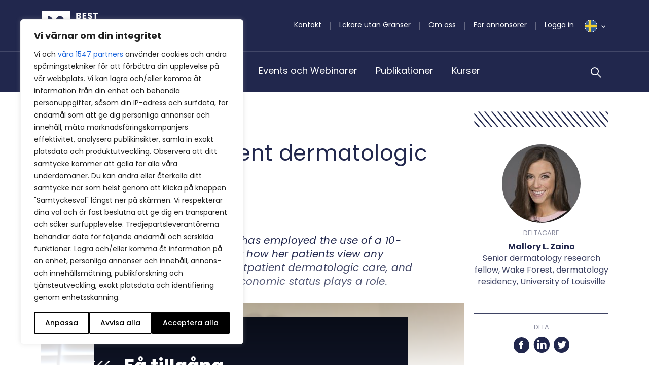

--- FILE ---
content_type: text/html; charset=UTF-8
request_url: https://bpno.se/medtalks/barriers-to-outpatient-dermatologic-care/
body_size: 51631
content:
<!DOCTYPE html>
<html lang="sv-SE">

<head>
	<meta charset="UTF-8">
<script type="text/javascript">
/* <![CDATA[ */
var gform;gform||(document.addEventListener("gform_main_scripts_loaded",function(){gform.scriptsLoaded=!0}),document.addEventListener("gform/theme/scripts_loaded",function(){gform.themeScriptsLoaded=!0}),window.addEventListener("DOMContentLoaded",function(){gform.domLoaded=!0}),gform={domLoaded:!1,scriptsLoaded:!1,themeScriptsLoaded:!1,isFormEditor:()=>"function"==typeof InitializeEditor,callIfLoaded:function(o){return!(!gform.domLoaded||!gform.scriptsLoaded||!gform.themeScriptsLoaded&&!gform.isFormEditor()||(gform.isFormEditor()&&console.warn("The use of gform.initializeOnLoaded() is deprecated in the form editor context and will be removed in Gravity Forms 3.1."),o(),0))},initializeOnLoaded:function(o){gform.callIfLoaded(o)||(document.addEventListener("gform_main_scripts_loaded",()=>{gform.scriptsLoaded=!0,gform.callIfLoaded(o)}),document.addEventListener("gform/theme/scripts_loaded",()=>{gform.themeScriptsLoaded=!0,gform.callIfLoaded(o)}),window.addEventListener("DOMContentLoaded",()=>{gform.domLoaded=!0,gform.callIfLoaded(o)}))},hooks:{action:{},filter:{}},addAction:function(o,r,e,t){gform.addHook("action",o,r,e,t)},addFilter:function(o,r,e,t){gform.addHook("filter",o,r,e,t)},doAction:function(o){gform.doHook("action",o,arguments)},applyFilters:function(o){return gform.doHook("filter",o,arguments)},removeAction:function(o,r){gform.removeHook("action",o,r)},removeFilter:function(o,r,e){gform.removeHook("filter",o,r,e)},addHook:function(o,r,e,t,n){null==gform.hooks[o][r]&&(gform.hooks[o][r]=[]);var d=gform.hooks[o][r];null==n&&(n=r+"_"+d.length),gform.hooks[o][r].push({tag:n,callable:e,priority:t=null==t?10:t})},doHook:function(r,o,e){var t;if(e=Array.prototype.slice.call(e,1),null!=gform.hooks[r][o]&&((o=gform.hooks[r][o]).sort(function(o,r){return o.priority-r.priority}),o.forEach(function(o){"function"!=typeof(t=o.callable)&&(t=window[t]),"action"==r?t.apply(null,e):e[0]=t.apply(null,e)})),"filter"==r)return e[0]},removeHook:function(o,r,t,n){var e;null!=gform.hooks[o][r]&&(e=(e=gform.hooks[o][r]).filter(function(o,r,e){return!!(null!=n&&n!=o.tag||null!=t&&t!=o.priority)}),gform.hooks[o][r]=e)}});
/* ]]> */
</script>

	<meta name="viewport" content="width=device-width, initial-scale=1.0, shrink-to-fit=no">
		<link href="https://fonts.googleapis.com/css2?family=Merriweather:ital,wght@0,300;0,400;0,700;1,300;1,400;1,700&family=Poppins:ital,wght@0,300;0,400;0,500;0,600;0,700;1,300;1,400;1,500;1,600;1,700&family=Work+Sans:ital,wght@0,300;0,400;0,700;1,300;1,400;1,700&display=swap" rel="stylesheet">
	<meta name="viewport" content="width=device-width, initial-scale=1.0">
<meta name='robots' content='index, follow, max-image-preview:large, max-snippet:-1, max-video-preview:-1' />

<!-- Google Tag Manager for WordPress by gtm4wp.com -->
<script data-cfasync="false" data-pagespeed-no-defer>
	var gtm4wp_datalayer_name = "dataLayer";
	var dataLayer = dataLayer || [];
</script>
<!-- End Google Tag Manager for WordPress by gtm4wp.com -->
	<!-- This site is optimized with the Yoast SEO plugin v26.8 - https://yoast.com/product/yoast-seo-wordpress/ -->
	<title>Barriers to outpatient dermatologic care</title>
	<meta name="description" content="Mallory Zaino has employed the use of a 10-point Likert scale survey to find out how her patients view any potential obstacles to receiving outpatient dermatologic care, and to see if demographic and socioeconomic status plays a role." />
	<link rel="canonical" href="https://bpno.se/medtalks/barriers-to-outpatient-dermatologic-care/" />
	<meta property="og:locale" content="sv_SE" />
	<meta property="og:type" content="article" />
	<meta property="og:title" content="Barriers to outpatient dermatologic care" />
	<meta property="og:description" content="Mallory Zaino has employed the use of a 10-point Likert scale survey to find out how her patients view any potential obstacles to receiving outpatient dermatologic care, and to see if demographic and socioeconomic status plays a role." />
	<meta property="og:url" content="https://bpno.se/medtalks/barriers-to-outpatient-dermatologic-care/" />
	<meta property="og:site_name" content="BestPractice Nordic" />
	<meta property="article:modified_time" content="2024-07-16T17:28:31+00:00" />
	<meta property="og:image" content="https://bpno.se/wp-content/uploads/sites/3/2023/02/Mallory-Zaino-medtalk.jpg" />
	<meta property="og:image:width" content="1098" />
	<meta property="og:image:height" content="618" />
	<meta property="og:image:type" content="image/jpeg" />
	<meta name="twitter:card" content="summary_large_image" />
	<meta name="twitter:label1" content="Beräknad lästid" />
	<meta name="twitter:data1" content="1 minut" />
	<script type="application/ld+json" class="yoast-schema-graph">{"@context":"https://schema.org","@graph":[{"@type":"WebPage","@id":"https://bpno.se/medtalks/barriers-to-outpatient-dermatologic-care/","url":"https://bpno.se/medtalks/barriers-to-outpatient-dermatologic-care/","name":"Barriers to outpatient dermatologic care","isPartOf":{"@id":"https://bpno.se/#website"},"primaryImageOfPage":{"@id":"https://bpno.se/medtalks/barriers-to-outpatient-dermatologic-care/#primaryimage"},"image":{"@id":"https://bpno.se/medtalks/barriers-to-outpatient-dermatologic-care/#primaryimage"},"thumbnailUrl":"https://bpno.se/wp-content/uploads/sites/3/2023/02/Mallory-Zaino-medtalk.jpg","datePublished":"2023-02-07T12:29:41+00:00","dateModified":"2024-07-16T17:28:31+00:00","description":"Mallory Zaino has employed the use of a 10-point Likert scale survey to find out how her patients view any potential obstacles to receiving outpatient dermatologic care, and to see if demographic and socioeconomic status plays a role.","breadcrumb":{"@id":"https://bpno.se/medtalks/barriers-to-outpatient-dermatologic-care/#breadcrumb"},"inLanguage":"sv-SE","potentialAction":[{"@type":"ReadAction","target":["https://bpno.se/medtalks/barriers-to-outpatient-dermatologic-care/"]}]},{"@type":"ImageObject","inLanguage":"sv-SE","@id":"https://bpno.se/medtalks/barriers-to-outpatient-dermatologic-care/#primaryimage","url":"https://bpno.se/wp-content/uploads/sites/3/2023/02/Mallory-Zaino-medtalk.jpg","contentUrl":"https://bpno.se/wp-content/uploads/sites/3/2023/02/Mallory-Zaino-medtalk.jpg","width":1098,"height":618,"caption":"Mallory Zaino"},{"@type":"BreadcrumbList","@id":"https://bpno.se/medtalks/barriers-to-outpatient-dermatologic-care/#breadcrumb","itemListElement":[{"@type":"ListItem","position":1,"name":"Home","item":"https://bpno.se/"},{"@type":"ListItem","position":2,"name":"Medtalks","item":"https://bpno.se/medtalks/"},{"@type":"ListItem","position":3,"name":"Barriers to outpatient dermatologic care"}]},{"@type":"WebSite","@id":"https://bpno.se/#website","url":"https://bpno.se/","name":"BestPractice Nordic","description":"","potentialAction":[{"@type":"SearchAction","target":{"@type":"EntryPoint","urlTemplate":"https://bpno.se/?s={search_term_string}"},"query-input":{"@type":"PropertyValueSpecification","valueRequired":true,"valueName":"search_term_string"}}],"inLanguage":"sv-SE"}]}</script>
	<!-- / Yoast SEO plugin. -->


<link rel='dns-prefetch' href='//bpno.se' />
<link rel='dns-prefetch' href='//cdn.jsdelivr.net' />
<link rel='dns-prefetch' href='//stackpath.bootstrapcdn.com' />
<link rel='dns-prefetch' href='//stats.wp.com' />
<link rel="alternate" type="application/rss+xml" title="BestPractice Nordic &raquo; Webbflöde" href="https://bpno.se/feed/" />
<link rel="alternate" type="application/rss+xml" title="BestPractice Nordic &raquo; Kommentarsflöde" href="https://bpno.se/comments/feed/" />
<link rel="alternate" title="oEmbed (JSON)" type="application/json+oembed" href="https://bpno.se/wp-json/oembed/1.0/embed?url=https%3A%2F%2Fbpno.se%2Fmedtalks%2Fbarriers-to-outpatient-dermatologic-care%2F" />
<link rel="alternate" title="oEmbed (XML)" type="text/xml+oembed" href="https://bpno.se/wp-json/oembed/1.0/embed?url=https%3A%2F%2Fbpno.se%2Fmedtalks%2Fbarriers-to-outpatient-dermatologic-care%2F&#038;format=xml" />
<style id='wp-img-auto-sizes-contain-inline-css' type='text/css'>
img:is([sizes=auto i],[sizes^="auto," i]){contain-intrinsic-size:3000px 1500px}
/*# sourceURL=wp-img-auto-sizes-contain-inline-css */
</style>
<style id='wp-emoji-styles-inline-css' type='text/css'>

	img.wp-smiley, img.emoji {
		display: inline !important;
		border: none !important;
		box-shadow: none !important;
		height: 1em !important;
		width: 1em !important;
		margin: 0 0.07em !important;
		vertical-align: -0.1em !important;
		background: none !important;
		padding: 0 !important;
	}
/*# sourceURL=wp-emoji-styles-inline-css */
</style>
<style id='wp-block-library-inline-css' type='text/css'>
:root{--wp-block-synced-color:#7a00df;--wp-block-synced-color--rgb:122,0,223;--wp-bound-block-color:var(--wp-block-synced-color);--wp-editor-canvas-background:#ddd;--wp-admin-theme-color:#007cba;--wp-admin-theme-color--rgb:0,124,186;--wp-admin-theme-color-darker-10:#006ba1;--wp-admin-theme-color-darker-10--rgb:0,107,160.5;--wp-admin-theme-color-darker-20:#005a87;--wp-admin-theme-color-darker-20--rgb:0,90,135;--wp-admin-border-width-focus:2px}@media (min-resolution:192dpi){:root{--wp-admin-border-width-focus:1.5px}}.wp-element-button{cursor:pointer}:root .has-very-light-gray-background-color{background-color:#eee}:root .has-very-dark-gray-background-color{background-color:#313131}:root .has-very-light-gray-color{color:#eee}:root .has-very-dark-gray-color{color:#313131}:root .has-vivid-green-cyan-to-vivid-cyan-blue-gradient-background{background:linear-gradient(135deg,#00d084,#0693e3)}:root .has-purple-crush-gradient-background{background:linear-gradient(135deg,#34e2e4,#4721fb 50%,#ab1dfe)}:root .has-hazy-dawn-gradient-background{background:linear-gradient(135deg,#faaca8,#dad0ec)}:root .has-subdued-olive-gradient-background{background:linear-gradient(135deg,#fafae1,#67a671)}:root .has-atomic-cream-gradient-background{background:linear-gradient(135deg,#fdd79a,#004a59)}:root .has-nightshade-gradient-background{background:linear-gradient(135deg,#330968,#31cdcf)}:root .has-midnight-gradient-background{background:linear-gradient(135deg,#020381,#2874fc)}:root{--wp--preset--font-size--normal:16px;--wp--preset--font-size--huge:42px}.has-regular-font-size{font-size:1em}.has-larger-font-size{font-size:2.625em}.has-normal-font-size{font-size:var(--wp--preset--font-size--normal)}.has-huge-font-size{font-size:var(--wp--preset--font-size--huge)}.has-text-align-center{text-align:center}.has-text-align-left{text-align:left}.has-text-align-right{text-align:right}.has-fit-text{white-space:nowrap!important}#end-resizable-editor-section{display:none}.aligncenter{clear:both}.items-justified-left{justify-content:flex-start}.items-justified-center{justify-content:center}.items-justified-right{justify-content:flex-end}.items-justified-space-between{justify-content:space-between}.screen-reader-text{border:0;clip-path:inset(50%);height:1px;margin:-1px;overflow:hidden;padding:0;position:absolute;width:1px;word-wrap:normal!important}.screen-reader-text:focus{background-color:#ddd;clip-path:none;color:#444;display:block;font-size:1em;height:auto;left:5px;line-height:normal;padding:15px 23px 14px;text-decoration:none;top:5px;width:auto;z-index:100000}html :where(.has-border-color){border-style:solid}html :where([style*=border-top-color]){border-top-style:solid}html :where([style*=border-right-color]){border-right-style:solid}html :where([style*=border-bottom-color]){border-bottom-style:solid}html :where([style*=border-left-color]){border-left-style:solid}html :where([style*=border-width]){border-style:solid}html :where([style*=border-top-width]){border-top-style:solid}html :where([style*=border-right-width]){border-right-style:solid}html :where([style*=border-bottom-width]){border-bottom-style:solid}html :where([style*=border-left-width]){border-left-style:solid}html :where(img[class*=wp-image-]){height:auto;max-width:100%}:where(figure){margin:0 0 1em}html :where(.is-position-sticky){--wp-admin--admin-bar--position-offset:var(--wp-admin--admin-bar--height,0px)}@media screen and (max-width:600px){html :where(.is-position-sticky){--wp-admin--admin-bar--position-offset:0px}}

/*# sourceURL=wp-block-library-inline-css */
</style><style id='global-styles-inline-css' type='text/css'>
:root{--wp--preset--aspect-ratio--square: 1;--wp--preset--aspect-ratio--4-3: 4/3;--wp--preset--aspect-ratio--3-4: 3/4;--wp--preset--aspect-ratio--3-2: 3/2;--wp--preset--aspect-ratio--2-3: 2/3;--wp--preset--aspect-ratio--16-9: 16/9;--wp--preset--aspect-ratio--9-16: 9/16;--wp--preset--color--black: #000000;--wp--preset--color--cyan-bluish-gray: #abb8c3;--wp--preset--color--white: #ffffff;--wp--preset--color--pale-pink: #f78da7;--wp--preset--color--vivid-red: #cf2e2e;--wp--preset--color--luminous-vivid-orange: #ff6900;--wp--preset--color--luminous-vivid-amber: #fcb900;--wp--preset--color--light-green-cyan: #7bdcb5;--wp--preset--color--vivid-green-cyan: #00d084;--wp--preset--color--pale-cyan-blue: #8ed1fc;--wp--preset--color--vivid-cyan-blue: #0693e3;--wp--preset--color--vivid-purple: #9b51e0;--wp--preset--gradient--vivid-cyan-blue-to-vivid-purple: linear-gradient(135deg,rgb(6,147,227) 0%,rgb(155,81,224) 100%);--wp--preset--gradient--light-green-cyan-to-vivid-green-cyan: linear-gradient(135deg,rgb(122,220,180) 0%,rgb(0,208,130) 100%);--wp--preset--gradient--luminous-vivid-amber-to-luminous-vivid-orange: linear-gradient(135deg,rgb(252,185,0) 0%,rgb(255,105,0) 100%);--wp--preset--gradient--luminous-vivid-orange-to-vivid-red: linear-gradient(135deg,rgb(255,105,0) 0%,rgb(207,46,46) 100%);--wp--preset--gradient--very-light-gray-to-cyan-bluish-gray: linear-gradient(135deg,rgb(238,238,238) 0%,rgb(169,184,195) 100%);--wp--preset--gradient--cool-to-warm-spectrum: linear-gradient(135deg,rgb(74,234,220) 0%,rgb(151,120,209) 20%,rgb(207,42,186) 40%,rgb(238,44,130) 60%,rgb(251,105,98) 80%,rgb(254,248,76) 100%);--wp--preset--gradient--blush-light-purple: linear-gradient(135deg,rgb(255,206,236) 0%,rgb(152,150,240) 100%);--wp--preset--gradient--blush-bordeaux: linear-gradient(135deg,rgb(254,205,165) 0%,rgb(254,45,45) 50%,rgb(107,0,62) 100%);--wp--preset--gradient--luminous-dusk: linear-gradient(135deg,rgb(255,203,112) 0%,rgb(199,81,192) 50%,rgb(65,88,208) 100%);--wp--preset--gradient--pale-ocean: linear-gradient(135deg,rgb(255,245,203) 0%,rgb(182,227,212) 50%,rgb(51,167,181) 100%);--wp--preset--gradient--electric-grass: linear-gradient(135deg,rgb(202,248,128) 0%,rgb(113,206,126) 100%);--wp--preset--gradient--midnight: linear-gradient(135deg,rgb(2,3,129) 0%,rgb(40,116,252) 100%);--wp--preset--font-size--small: 13px;--wp--preset--font-size--medium: 20px;--wp--preset--font-size--large: 36px;--wp--preset--font-size--x-large: 42px;--wp--preset--spacing--20: 0.44rem;--wp--preset--spacing--30: 0.67rem;--wp--preset--spacing--40: 1rem;--wp--preset--spacing--50: 1.5rem;--wp--preset--spacing--60: 2.25rem;--wp--preset--spacing--70: 3.38rem;--wp--preset--spacing--80: 5.06rem;--wp--preset--shadow--natural: 6px 6px 9px rgba(0, 0, 0, 0.2);--wp--preset--shadow--deep: 12px 12px 50px rgba(0, 0, 0, 0.4);--wp--preset--shadow--sharp: 6px 6px 0px rgba(0, 0, 0, 0.2);--wp--preset--shadow--outlined: 6px 6px 0px -3px rgb(255, 255, 255), 6px 6px rgb(0, 0, 0);--wp--preset--shadow--crisp: 6px 6px 0px rgb(0, 0, 0);}:where(.is-layout-flex){gap: 0.5em;}:where(.is-layout-grid){gap: 0.5em;}body .is-layout-flex{display: flex;}.is-layout-flex{flex-wrap: wrap;align-items: center;}.is-layout-flex > :is(*, div){margin: 0;}body .is-layout-grid{display: grid;}.is-layout-grid > :is(*, div){margin: 0;}:where(.wp-block-columns.is-layout-flex){gap: 2em;}:where(.wp-block-columns.is-layout-grid){gap: 2em;}:where(.wp-block-post-template.is-layout-flex){gap: 1.25em;}:where(.wp-block-post-template.is-layout-grid){gap: 1.25em;}.has-black-color{color: var(--wp--preset--color--black) !important;}.has-cyan-bluish-gray-color{color: var(--wp--preset--color--cyan-bluish-gray) !important;}.has-white-color{color: var(--wp--preset--color--white) !important;}.has-pale-pink-color{color: var(--wp--preset--color--pale-pink) !important;}.has-vivid-red-color{color: var(--wp--preset--color--vivid-red) !important;}.has-luminous-vivid-orange-color{color: var(--wp--preset--color--luminous-vivid-orange) !important;}.has-luminous-vivid-amber-color{color: var(--wp--preset--color--luminous-vivid-amber) !important;}.has-light-green-cyan-color{color: var(--wp--preset--color--light-green-cyan) !important;}.has-vivid-green-cyan-color{color: var(--wp--preset--color--vivid-green-cyan) !important;}.has-pale-cyan-blue-color{color: var(--wp--preset--color--pale-cyan-blue) !important;}.has-vivid-cyan-blue-color{color: var(--wp--preset--color--vivid-cyan-blue) !important;}.has-vivid-purple-color{color: var(--wp--preset--color--vivid-purple) !important;}.has-black-background-color{background-color: var(--wp--preset--color--black) !important;}.has-cyan-bluish-gray-background-color{background-color: var(--wp--preset--color--cyan-bluish-gray) !important;}.has-white-background-color{background-color: var(--wp--preset--color--white) !important;}.has-pale-pink-background-color{background-color: var(--wp--preset--color--pale-pink) !important;}.has-vivid-red-background-color{background-color: var(--wp--preset--color--vivid-red) !important;}.has-luminous-vivid-orange-background-color{background-color: var(--wp--preset--color--luminous-vivid-orange) !important;}.has-luminous-vivid-amber-background-color{background-color: var(--wp--preset--color--luminous-vivid-amber) !important;}.has-light-green-cyan-background-color{background-color: var(--wp--preset--color--light-green-cyan) !important;}.has-vivid-green-cyan-background-color{background-color: var(--wp--preset--color--vivid-green-cyan) !important;}.has-pale-cyan-blue-background-color{background-color: var(--wp--preset--color--pale-cyan-blue) !important;}.has-vivid-cyan-blue-background-color{background-color: var(--wp--preset--color--vivid-cyan-blue) !important;}.has-vivid-purple-background-color{background-color: var(--wp--preset--color--vivid-purple) !important;}.has-black-border-color{border-color: var(--wp--preset--color--black) !important;}.has-cyan-bluish-gray-border-color{border-color: var(--wp--preset--color--cyan-bluish-gray) !important;}.has-white-border-color{border-color: var(--wp--preset--color--white) !important;}.has-pale-pink-border-color{border-color: var(--wp--preset--color--pale-pink) !important;}.has-vivid-red-border-color{border-color: var(--wp--preset--color--vivid-red) !important;}.has-luminous-vivid-orange-border-color{border-color: var(--wp--preset--color--luminous-vivid-orange) !important;}.has-luminous-vivid-amber-border-color{border-color: var(--wp--preset--color--luminous-vivid-amber) !important;}.has-light-green-cyan-border-color{border-color: var(--wp--preset--color--light-green-cyan) !important;}.has-vivid-green-cyan-border-color{border-color: var(--wp--preset--color--vivid-green-cyan) !important;}.has-pale-cyan-blue-border-color{border-color: var(--wp--preset--color--pale-cyan-blue) !important;}.has-vivid-cyan-blue-border-color{border-color: var(--wp--preset--color--vivid-cyan-blue) !important;}.has-vivid-purple-border-color{border-color: var(--wp--preset--color--vivid-purple) !important;}.has-vivid-cyan-blue-to-vivid-purple-gradient-background{background: var(--wp--preset--gradient--vivid-cyan-blue-to-vivid-purple) !important;}.has-light-green-cyan-to-vivid-green-cyan-gradient-background{background: var(--wp--preset--gradient--light-green-cyan-to-vivid-green-cyan) !important;}.has-luminous-vivid-amber-to-luminous-vivid-orange-gradient-background{background: var(--wp--preset--gradient--luminous-vivid-amber-to-luminous-vivid-orange) !important;}.has-luminous-vivid-orange-to-vivid-red-gradient-background{background: var(--wp--preset--gradient--luminous-vivid-orange-to-vivid-red) !important;}.has-very-light-gray-to-cyan-bluish-gray-gradient-background{background: var(--wp--preset--gradient--very-light-gray-to-cyan-bluish-gray) !important;}.has-cool-to-warm-spectrum-gradient-background{background: var(--wp--preset--gradient--cool-to-warm-spectrum) !important;}.has-blush-light-purple-gradient-background{background: var(--wp--preset--gradient--blush-light-purple) !important;}.has-blush-bordeaux-gradient-background{background: var(--wp--preset--gradient--blush-bordeaux) !important;}.has-luminous-dusk-gradient-background{background: var(--wp--preset--gradient--luminous-dusk) !important;}.has-pale-ocean-gradient-background{background: var(--wp--preset--gradient--pale-ocean) !important;}.has-electric-grass-gradient-background{background: var(--wp--preset--gradient--electric-grass) !important;}.has-midnight-gradient-background{background: var(--wp--preset--gradient--midnight) !important;}.has-small-font-size{font-size: var(--wp--preset--font-size--small) !important;}.has-medium-font-size{font-size: var(--wp--preset--font-size--medium) !important;}.has-large-font-size{font-size: var(--wp--preset--font-size--large) !important;}.has-x-large-font-size{font-size: var(--wp--preset--font-size--x-large) !important;}
/*# sourceURL=global-styles-inline-css */
</style>

<style id='classic-theme-styles-inline-css' type='text/css'>
/*! This file is auto-generated */
.wp-block-button__link{color:#fff;background-color:#32373c;border-radius:9999px;box-shadow:none;text-decoration:none;padding:calc(.667em + 2px) calc(1.333em + 2px);font-size:1.125em}.wp-block-file__button{background:#32373c;color:#fff;text-decoration:none}
/*# sourceURL=/wp-includes/css/classic-themes.min.css */
</style>
<link rel='stylesheet' id='wp-rest-filter-css' href='https://bpno.se/wp-content/plugins/wp-rest-filter/public/css/wp-rest-filter-public.css?ver=1.4.3' type='text/css' media='all' />
<link rel='stylesheet' id='bpno-bootstrap-css' href='https://bpno.se/wp-content/themes/bpno/css/bootstrap.css?ver=1666177098' type='text/css' media='all' />
<link rel='stylesheet' id='bpno-style-css' href='https://bpno.se/wp-content/themes/bpno/style.css?ver=1765377796' type='text/css' media='all' />
<link rel='stylesheet' id='gform_basic-css' href='https://bpno.se/wp-content/plugins/gravityforms/assets/css/dist/basic.min.css?ver=2.9.24' type='text/css' media='all' />
<link rel='stylesheet' id='gform_theme_components-css' href='https://bpno.se/wp-content/plugins/gravityforms/assets/css/dist/theme-components.min.css?ver=2.9.24' type='text/css' media='all' />
<link rel='stylesheet' id='gform_theme-css' href='https://bpno.se/wp-content/plugins/gravityforms/assets/css/dist/theme.min.css?ver=2.9.24' type='text/css' media='all' />
<script type="text/javascript" id="webtoffee-cookie-consent-js-extra">
/* <![CDATA[ */
var _wccConfig = {"_ipData":[],"_assetsURL":"https://bpno.se/wp-content/plugins/webtoffee-cookie-consent/lite/frontend/images/","_publicURL":"https://bpno.se","_categories":[{"name":"N\u00f6dv\u00e4ndiga","slug":"necessary","isNecessary":true,"ccpaDoNotSell":true,"cookies":[{"cookieID":"wt_consent","domain":"bpno.se","provider":""},{"cookieID":"wpEmojiSettingsSupports","domain":"bpno.se","provider":""},{"cookieID":"euconsent","domain":"bpno.se","provider":"cookieyes.com"},{"cookieID":"__cf_bm","domain":".calendly.com","provider":"cloudflare.com"},{"cookieID":"_cfuvid","domain":".calendly.com","provider":""},{"cookieID":"__cfruid","domain":".calendly.com","provider":"cloudflare.com"},{"cookieID":"m","domain":"m.stripe.com","provider":"stripe.com"}],"active":true,"defaultConsent":{"gdpr":true,"ccpa":true},"foundNoCookieScript":false},{"name":"Funktionella","slug":"functional","isNecessary":false,"ccpaDoNotSell":true,"cookies":[{"cookieID":"referrer_user_id","domain":"calendly.com","provider":"calendly.com"}],"active":true,"defaultConsent":{"gdpr":false,"ccpa":false},"foundNoCookieScript":false},{"name":"Analys","slug":"analytics","isNecessary":false,"ccpaDoNotSell":true,"cookies":[{"cookieID":"_ga","domain":".bpno.se","provider":"google-analytics.com|googletagmanager.com/gtag/js"},{"cookieID":"_gid","domain":".bpno.se","provider":"google-analytics.com|googletagmanager.com/gtag/js"},{"cookieID":"_gat_UA-*","domain":".bpno.se","provider":"google-analytics.com|googletagmanager.com/gtag/js"},{"cookieID":"_ga_*","domain":".bpno.se","provider":"google-analytics.com|googletagmanager.com/gtag/js"},{"cookieID":"attribution_user_id","domain":".typeform.com","provider":"typeform.com"},{"cookieID":"ajs_group_id","domain":"calendly.com","provider":"segment.io"},{"cookieID":"_pendo_guides_blocked.4cfbcefc-fcf9-4b66-5dc6-9b0d81bb07a9","domain":"calendly.com","provider":"popt.in"},{"cookieID":"ajs_anonymous_id","domain":"calendly.com","provider":"segment.io"},{"cookieID":"_pendo_visitorId.4cfbcefc-fcf9-4b66-5dc6-9b0d81bb07a9","domain":"calendly.com","provider":"pendo.io"},{"cookieID":"ajs_user_id","domain":"calendly.com","provider":"segment.io"}],"active":true,"defaultConsent":{"gdpr":false,"ccpa":false},"foundNoCookieScript":false},{"name":"Prestanda","slug":"performance","isNecessary":false,"ccpaDoNotSell":true,"cookies":[{"cookieID":"_calendly_session","domain":".calendly.com","provider":"calendly.com"},{"cookieID":"GCLB","domain":"featureassets.org","provider":""}],"active":true,"defaultConsent":{"gdpr":false,"ccpa":false},"foundNoCookieScript":false},{"name":"Annonsering","slug":"advertisement","isNecessary":false,"ccpaDoNotSell":true,"cookies":[{"cookieID":"test_cookie","domain":".doubleclick.net","provider":"doubleclick.net"},{"cookieID":"rl_anonymous_id","domain":"form.typeform.com","provider":"rudderlabs.com"},{"cookieID":"rl_group_trait","domain":"form.typeform.com","provider":"rudderlabs.com"},{"cookieID":"rl_group_id","domain":"form.typeform.com","provider":"rudderlabs.com"},{"cookieID":"rl_trait","domain":"form.typeform.com","provider":"rudderlabs.com"},{"cookieID":"rl_user_id","domain":"form.typeform.com","provider":"rudderlabs.com"}],"active":true,"defaultConsent":{"gdpr":false,"ccpa":false},"foundNoCookieScript":false},{"name":"\u00d6vriga","slug":"others","isNecessary":false,"ccpaDoNotSell":true,"cookies":[{"cookieID":"AWSALBTGCORS","domain":"api.typeform.com","provider":""},{"cookieID":"tf_respondent_cc","domain":".typeform.com","provider":""},{"cookieID":"debug","domain":"form.typeform.com","provider":""},{"cookieID":"AWSALBTG","domain":"api.typeform.com","provider":""}],"active":true,"defaultConsent":{"gdpr":false,"ccpa":false},"foundNoCookieScript":false}],"_activeLaw":"gdpr","_rootDomain":"","_block":"1","_showBanner":"1","_bannerConfig":{"GDPR":{"settings":{"type":"box","position":"bottom-left","applicableLaw":"gdpr","preferenceCenter":"center","selectedRegion":"ALL","consentExpiry":365,"shortcodes":[{"key":"wcc_readmore","content":"\u003Ca href=\"#\" class=\"wcc-policy\" aria-label=\"Cookie-policy\" target=\"_blank\" rel=\"noopener\" data-tag=\"readmore-button\"\u003ECookie-policy\u003C/a\u003E","tag":"readmore-button","status":false,"attributes":{"rel":"nofollow","target":"_blank"}},{"key":"wcc_show_desc","content":"\u003Cbutton class=\"wcc-show-desc-btn\" data-tag=\"show-desc-button\" aria-label=\"Visa mer\"\u003EVisa mer\u003C/button\u003E","tag":"show-desc-button","status":true,"attributes":[]},{"key":"wcc_hide_desc","content":"\u003Cbutton class=\"wcc-show-desc-btn\" data-tag=\"hide-desc-button\" aria-label=\"Visa mindre\"\u003EVisa mindre\u003C/button\u003E","tag":"hide-desc-button","status":true,"attributes":[]},{"key":"wcc_category_toggle_label","content":"[wcc_{{status}}_category_label] [wcc_preference_{{category_slug}}_title]","tag":"","status":true,"attributes":[]},{"key":"wcc_enable_category_label","content":"Aktivera","tag":"","status":true,"attributes":[]},{"key":"wcc_disable_category_label","content":"Inaktivera","tag":"","status":true,"attributes":[]},{"key":"wcc_video_placeholder","content":"\u003Cdiv class=\"video-placeholder-normal\" data-tag=\"video-placeholder\" id=\"[UNIQUEID]\"\u003E\u003Cp class=\"video-placeholder-text-normal\" data-tag=\"placeholder-title\"\u003EV\u00e4nligen acceptera {category} cookies f\u00f6r att komma \u00e5t detta inneh\u00e5ll\u003C/p\u003E\u003C/div\u003E","tag":"","status":true,"attributes":[]},{"key":"wcc_enable_optout_label","content":"Aktivera","tag":"","status":true,"attributes":[]},{"key":"wcc_disable_optout_label","content":"Inaktivera","tag":"","status":true,"attributes":[]},{"key":"wcc_optout_toggle_label","content":"[wcc_{{status}}_optout_label] [wcc_optout_option_title]","tag":"","status":true,"attributes":[]},{"key":"wcc_optout_option_title","content":"S\u00e4lj eller dela inte min personliga information","tag":"","status":true,"attributes":[]},{"key":"wcc_optout_close_label","content":"St\u00e4ng","tag":"","status":true,"attributes":[]}],"bannerEnabled":true},"behaviours":{"reloadBannerOnAccept":true,"loadAnalyticsByDefault":false,"animations":{"onLoad":"animate","onHide":"sticky"}},"config":{"revisitConsent":{"status":true,"tag":"revisit-consent","position":"bottom-left","meta":{"url":"#"},"styles":[],"elements":{"title":{"type":"text","tag":"revisit-consent-title","status":true,"styles":{"color":"#0056a7"}}}},"preferenceCenter":{"toggle":{"status":true,"tag":"detail-category-toggle","type":"toggle","states":{"active":{"styles":{"background-color":"#000000"}},"inactive":{"styles":{"background-color":"#D0D5D2"}}}},"poweredBy":{"status":false,"tag":"detail-powered-by","styles":{"background-color":"#EDEDED","color":"#293C5B"}}},"categoryPreview":{"status":false,"toggle":{"status":true,"tag":"detail-category-preview-toggle","type":"toggle","states":{"active":{"styles":{"background-color":"#000000"}},"inactive":{"styles":{"background-color":"#D0D5D2"}}}}},"videoPlaceholder":{"status":true,"styles":{"background-color":"#000000","border-color":"#000000","color":"#ffffff"}},"readMore":{"status":false,"tag":"readmore-button","type":"link","meta":{"noFollow":true,"newTab":true},"styles":{"color":"#000000","background-color":"transparent","border-color":"transparent"}},"auditTable":{"status":true},"optOption":{"status":true,"toggle":{"status":true,"tag":"optout-option-toggle","type":"toggle","states":{"active":{"styles":{"background-color":"#000000"}},"inactive":{"styles":{"background-color":"#FFFFFF"}}}},"gpcOption":false}}}},"_version":"3.4.7","_logConsent":"1","_tags":[{"tag":"accept-button","styles":{"color":"#FFFFFF","background-color":"#000000","border-color":"#000000"}},{"tag":"reject-button","styles":{"color":"#000000","background-color":"transparent","border-color":"#000000"}},{"tag":"settings-button","styles":{"color":"#000000","background-color":"transparent","border-color":"#000000"}},{"tag":"readmore-button","styles":{"color":"#000000","background-color":"transparent","border-color":"transparent"}},{"tag":"donotsell-button","styles":{"color":"#1863dc","background-color":"transparent","border-color":"transparent"}},{"tag":"accept-button","styles":{"color":"#FFFFFF","background-color":"#000000","border-color":"#000000"}},{"tag":"revisit-consent","styles":[]}],"_rtl":"","_lawSelected":["GDPR"],"_restApiUrl":"https://directory.cookieyes.com/api/v1/ip","_renewConsent":"","_restrictToCA":"","_customEvents":"","_ccpaAllowedRegions":[],"_gdprAllowedRegions":[],"_closeButtonAction":"reject","_ssl":"1","_providersToBlock":[{"re":"calendly.com","categories":["functional","performance"]},{"re":"typeform.com","categories":["analytics"]},{"re":"segment.io","categories":["analytics"]},{"re":"popt.in","categories":["analytics"]},{"re":"pendo.io","categories":["analytics"]},{"re":"doubleclick.net","categories":["advertisement"]},{"re":"rudderlabs.com","categories":["advertisement"]}]};
var _wccStyles = {"css":{"GDPR":".wcc-overlay{background: #000000; opacity: 0.4; position: fixed; top: 0; left: 0; width: 100%; height: 100%; z-index: 99999999;}.wcc-hide{display: none;}.wcc-btn-revisit-wrapper{display: flex; padding: 6px; border-radius: 8px; opacity: 0px; background-color:#ffffff; box-shadow: 0px 3px 10px 0px #798da04d;  align-items: center; justify-content: center; position: fixed; z-index: 999999; cursor: pointer;}.wcc-revisit-bottom-left{bottom: 15px; left: 15px;}.wcc-revisit-bottom-right{bottom: 15px; right: 15px;}.wcc-btn-revisit-wrapper .wcc-btn-revisit{display: flex; align-items: center; justify-content: center; background: none; border: none; cursor: pointer; position: relative; margin: 0; padding: 0;}.wcc-btn-revisit-wrapper .wcc-btn-revisit img{max-width: fit-content; margin: 0; } .wcc-btn-revisit-wrapper .wcc-revisit-help-text{font-size:14px; margin-left:4px; display:none;}.wcc-btn-revisit-wrapper:hover .wcc-revisit-help-text, .wcc-btn-revisit-wrapper:focus-within .wcc-revisit-help-text { display: block;}.wcc-revisit-hide{display: none;}.wcc-preference-btn:hover{cursor:pointer; text-decoration:underline;}.wcc-cookie-audit-table { font-family: inherit; border-collapse: collapse; width: 100%;} .wcc-cookie-audit-table th, .wcc-cookie-audit-table td {text-align: left; padding: 10px; font-size: 12px; color: #000000; word-break: normal; background-color: #d9dfe7; border: 1px solid #cbced6;} .wcc-cookie-audit-table tr:nth-child(2n + 1) td { background: #f1f5fa; }.wcc-consent-container{position: fixed; width: 440px; box-sizing: border-box; z-index: 9999999; border-radius: 6px;}.wcc-consent-container .wcc-consent-bar{background: #ffffff; border: 1px solid; padding: 20px 26px; box-shadow: 0 -1px 10px 0 #acabab4d; border-radius: 6px;}.wcc-box-bottom-left{bottom: 40px; left: 40px;}.wcc-box-bottom-right{bottom: 40px; right: 40px;}.wcc-box-top-left{top: 40px; left: 40px;}.wcc-box-top-right{top: 40px; right: 40px;}.wcc-custom-brand-logo-wrapper .wcc-custom-brand-logo{width: 100px; height: auto; margin: 0 0 12px 0;}.wcc-notice .wcc-title{color: #212121; font-weight: 700; font-size: 18px; line-height: 24px; margin: 0 0 12px 0; word-break: break-word;}.wcc-notice-des *,.wcc-preference-content-wrapper *,.wcc-accordion-header-des *,.wcc-gpc-wrapper .wcc-gpc-desc *{font-size: 14px;}.wcc-notice-des{color: inherit; font-size: 14px; line-height: 24px; font-weight: 400;}.wcc-notice-des img{min-height: 25px; min-width: 25px;}.wcc-consent-bar .wcc-notice-des p,.wcc-gpc-wrapper .wcc-gpc-desc p,.wcc-preference-body-wrapper .wcc-preference-content-wrapper p,.wcc-accordion-header-wrapper .wcc-accordion-header-des p,.wcc-cookie-des-table li div:last-child p{color: inherit; margin-top: 0; word-break: break-word;}.wcc-notice-des P:last-child,.wcc-preference-content-wrapper p:last-child,.wcc-cookie-des-table li div:last-child p:last-child,.wcc-gpc-wrapper .wcc-gpc-desc p:last-child{margin-bottom: 0;}.wcc-notice-des a.wcc-policy,.wcc-notice-des button.wcc-policy{font-size: 14px; color: #1863dc; white-space: nowrap; cursor: pointer; background: transparent; border: 1px solid; text-decoration: underline;}.wcc-notice-des button.wcc-policy{padding: 0;}.wcc-notice-des a.wcc-policy:focus-visible,.wcc-notice-des button.wcc-policy:focus-visible,.wcc-preference-content-wrapper .wcc-show-desc-btn:focus-visible,.wcc-accordion-header .wcc-accordion-btn:focus-visible,.wcc-preference-header .wcc-btn-close:focus-visible,.wcc-switch input[type=\"checkbox\"]:focus-visible,.wcc-footer-wrapper a:focus-visible,.wcc-btn:focus-visible{outline: 2px solid #1863dc; outline-offset: 2px;}.wcc-btn:focus:not(:focus-visible),.wcc-accordion-header .wcc-accordion-btn:focus:not(:focus-visible),.wcc-preference-content-wrapper .wcc-show-desc-btn:focus:not(:focus-visible),.wcc-btn-revisit-wrapper .wcc-btn-revisit:focus:not(:focus-visible),.wcc-preference-header .wcc-btn-close:focus:not(:focus-visible),.wcc-consent-bar .wcc-banner-btn-close:focus:not(:focus-visible){outline: 0;}button.wcc-show-desc-btn:not(:hover):not(:active){color: #1863dc; background: transparent;}button.wcc-accordion-btn:not(:hover):not(:active),button.wcc-banner-btn-close:not(:hover):not(:active),button.wcc-btn-revisit:not(:hover):not(:active),button.wcc-btn-close:not(:hover):not(:active){background: transparent;}.wcc-consent-bar button:hover,.wcc-modal.wcc-modal-open button:hover,.wcc-consent-bar button:focus,.wcc-modal.wcc-modal-open button:focus{text-decoration: none;}.wcc-notice-btn-wrapper{display: flex; justify-content: flex-start; align-items: center; flex-wrap: wrap; gap: 8px; margin-top: 16px;}.wcc-notice-btn-wrapper .wcc-btn{text-shadow: none; box-shadow: none;}.wcc-btn{flex: auto; max-width: 100%; font-size: 14px; font-family: inherit; line-height: 24px; padding: 8px; font-weight: 500; border-radius: 2px; cursor: pointer; text-align: center; text-transform: none; min-height: 0;}.wcc-btn:hover{opacity: 0.8;}.wcc-btn-customize{color: #1863dc; background: transparent; border: 2px solid #1863dc;}.wcc-btn-reject{color: #1863dc; background: transparent; border: 2px solid #1863dc;}.wcc-btn-accept{background: #1863dc; color: #ffffff; border: 2px solid #1863dc;}.wcc-btn:last-child{margin-right: 0;}.wcc-legitimate-interest,.wcc-checkbox-label{font-size:14px; margin-right:5px;} .wcc-link { font-family: inherit; line-height: 24px; font-weight: 400; padding: 0; margin: 0; cursor: pointer; text-decoration: none; background: none; border: none; text-transform: none; min-height: 0; text-shadow: none; box-shadow: none; color: #1863DC;}.wcc-link:hover { background-color: transparent; border-color: transparent; color: #1863DC;} .wcc-vendor-sub-title{font-weight:bold;} .wt-cli-iab-vendor-storage-disclosure-section .wt-cli-iab-vendor-storage-disclosure-title {font-weight: 700; margin: 0 0 11px;} .wt-cli-iab-audit-table {background: #f4f4f4; border-radius: 6px; background-color: #ffffff; }.wt-cli-iab-cookie-des-table { font-size: 12px; line-height: 24px; font-weight: normal; padding: 15px 10px; border-bottom: 1px solid; border-bottom-color: #F4F4F4; margin: 0; }.wt-cli-iab-cookie-des-table li { list-style-type: none; display: flex; padding: 3px 0;}.wt-cli-iab-cookie-des-table li:first-child { padding-top: 0px;}.wt-cli-iab-cookie-des-table li div:first-child { width: 160px; font-weight: 600; word-break: break-word; word-wrap: break-word;} .wt-cli-iab-cookie-des-table .wt-cli-iab-purposes-list { padding: 0 0 0 12px; margin: 0;} .wt-cli-iab-cookie-des-table .wt-cli-iab-purposes-list li { display: list-item; list-style-type: disc; } @media (max-width: 576px){.wcc-box-bottom-left{bottom: 0; left: 0;}.wcc-box-bottom-right{bottom: 0; right: 0;}.wcc-box-top-left{top: 0; left: 0;}.wcc-box-top-right{top: 0; right: 0;}}@media (max-width: 440px){.wcc-box-bottom-left, .wcc-box-bottom-right, .wcc-box-top-left, .wcc-box-top-right{width: 100%; max-width: 100%;}.wcc-consent-container .wcc-consent-bar{padding: 20px 0;}.wcc-custom-brand-logo-wrapper, .wcc-notice .wcc-title, .wcc-notice-des, .wcc-notice-btn-wrapper{padding: 0 24px;}.wcc-notice-des{max-height: 40vh; overflow-y: scroll;}.wcc-notice-btn-wrapper{gap: 10px; flex-direction: column;}.wcc-btn{width: 100%;}.wcc-notice-btn-wrapper .wcc-btn-customize{order: 2;}.wcc-notice-btn-wrapper .wcc-btn-reject{order: 3;}.wcc-notice-btn-wrapper .wcc-btn-accept{order: 1;}}@media (max-width: 352px){.wcc-notice .wcc-title{font-size: 16px;}.wcc-notice-des *{font-size: 12px;}.wcc-notice-des, .wcc-btn{font-size: 12px;}}.wcc-modal.wcc-modal-open{display: flex; visibility: visible; -webkit-transform: translate(-50%, -50%); -moz-transform: translate(-50%, -50%); -ms-transform: translate(-50%, -50%); -o-transform: translate(-50%, -50%); transform: translate(-50%, -50%); top: 50%; left: 50%; transition: all 1s ease;}.wcc-modal{box-shadow: 0 32px 68px rgba(0, 0, 0, 0.3); margin: 0 auto; position: fixed; max-width: 100%; background: #ffffff; top: 50%; box-sizing: border-box; border-radius: 6px; z-index: 999999999; color: #212121; -webkit-transform: translate(-50%, 100%); -moz-transform: translate(-50%, 100%); -ms-transform: translate(-50%, 100%); -o-transform: translate(-50%, 100%); transform: translate(-50%, 100%); visibility: hidden; transition: all 0s ease;}.wcc-preference-center{max-height: 79vh; overflow: hidden; width: 845px; overflow: hidden; flex: 1 1 0; display: flex; flex-direction: column; border-radius: 6px;}.wcc-preference-header{display: flex; align-items: center; justify-content: space-between; padding: 22px 24px; border-bottom: 1px solid;}.wcc-preference-header .wcc-preference-title{font-size: 18px; font-weight: 700; line-height: 24px; word-break: break-word;}.wcc-preference-header .wcc-btn-close{margin: 0; cursor: pointer; vertical-align: middle; padding: 0; background: none; border: none; width: auto; height: auto; min-height: 0; line-height: 0; text-shadow: none; box-shadow: none;}.wcc-preference-header .wcc-btn-close img{margin: 0; height: 10px; width: 10px;}.wcc-preference-body-wrapper{padding: 0 24px; flex: 1; overflow: auto; box-sizing: border-box;}.wcc-preference-content-wrapper,.wcc-gpc-wrapper .wcc-gpc-desc{font-size: 14px; line-height: 24px; font-weight: 400; padding: 12px 0;}.wcc-preference-content-wrapper{border-bottom: 1px solid;}.wcc-preference-content-wrapper img{min-height: 25px; min-width: 25px;}.wcc-preference-content-wrapper .wcc-show-desc-btn{font-size: 14px; font-family: inherit; color: #1863dc; text-decoration: none; line-height: 24px; padding: 0; margin: 0; white-space: nowrap; cursor: pointer; background: transparent; border-color: transparent; text-transform: none; min-height: 0; text-shadow: none; box-shadow: none;}.wcc-accordion-wrapper{margin-bottom: 10px;}.wcc-accordion{border-bottom: 1px solid;}.wcc-accordion:last-child{border-bottom: none;}.wcc-accordion .wcc-accordion-item{display: flex; margin-top: 10px;}.wcc-accordion .wcc-accordion-body{display: none;}.wcc-accordion.wcc-accordion-active .wcc-accordion-body{display: block; padding: 0 22px; margin-bottom: 16px;}.wcc-accordion-header-wrapper{cursor: pointer; width: 100%;}.wcc-accordion-item .wcc-accordion-header{display: flex; justify-content: space-between; align-items: center;}.wcc-accordion-header .wcc-accordion-btn{font-size: 16px; font-family: inherit; color: #212121; line-height: 24px; background: none; border: none; font-weight: 700; padding: 0; margin: 0; cursor: pointer; text-transform: none; min-height: 0; text-shadow: none; box-shadow: none; max-width:342px;}.wcc-accordion-header .wcc-always-active{color: #008000; font-weight: 600; line-height: 24px; font-size: 14px;}.wcc-accordion-header-des{font-size: 14px; line-height: 24px; margin: 10px 0 16px 0;}.wcc-accordion-chevron{margin-right: 22px; position: relative; cursor: pointer;}.wcc-accordion-chevron-hide{display: none;}.wcc-accordion .wcc-accordion-chevron i::before{content: \"\"; position: absolute; border-right: 1.4px solid; border-bottom: 1.4px solid; border-color: inherit; height: 6px; width: 6px; -webkit-transform: rotate(-45deg); -moz-transform: rotate(-45deg); -ms-transform: rotate(-45deg); -o-transform: rotate(-45deg); transform: rotate(-45deg); transition: all 0.2s ease-in-out; top: 8px;}.wcc-accordion.wcc-accordion-active .wcc-accordion-chevron i::before{-webkit-transform: rotate(45deg); -moz-transform: rotate(45deg); -ms-transform: rotate(45deg); -o-transform: rotate(45deg); transform: rotate(45deg);}.wcc-audit-table{background: #f4f4f4; border-radius: 6px;}.wcc-audit-table .wcc-empty-cookies-text{color: inherit; font-size: 12px; line-height: 24px; margin: 0; padding: 10px;}.wcc-audit-table .wcc-cookie-des-table{font-size: 12px; line-height: 24px; font-weight: normal; padding: 15px 10px; border-bottom: 1px solid; border-bottom-color: inherit; margin: 0;}.wcc-audit-table .wcc-cookie-des-table:last-child{border-bottom: none;}.wcc-audit-table .wcc-cookie-des-table li{list-style-type: none; display: flex; padding: 3px 0;}.wcc-audit-table .wcc-cookie-des-table li:first-child{padding-top: 0;}.wcc-cookie-des-table li div:first-child{width: 100px; font-weight: 600; word-break: break-word; word-wrap: break-word;}.wcc-cookie-des-table li div:last-child{flex: 1; word-break: break-word; word-wrap: break-word; margin-left: 8px;}.wcc-footer-shadow{display: block; width: 100%; height: 40px; background: linear-gradient(180deg, rgba(255, 255, 255, 0) 0%, #ffffff 100%); position: absolute; bottom: calc(100% - 1px);}.wcc-footer-wrapper{position: relative;}.wcc-prefrence-btn-wrapper{display: flex; flex-wrap: wrap; gap: 8px; align-items: center; justify-content: center; padding: 22px 24px; border-top: 1px solid;}.wcc-prefrence-btn-wrapper .wcc-btn{flex: auto; max-width: 100%; text-shadow: none; box-shadow: none;}.wcc-btn-preferences{color: #1863dc; background: transparent; border: 2px solid #1863dc;}.wcc-preference-header,.wcc-preference-body-wrapper,.wcc-preference-content-wrapper,.wcc-accordion-wrapper,.wcc-accordion,.wcc-accordion-wrapper,.wcc-footer-wrapper,.wcc-prefrence-btn-wrapper{border-color: inherit;}@media (max-width: 845px){.wcc-modal{max-width: calc(100% - 16px);}}@media (max-width: 576px){.wcc-modal{max-width: 100%;}.wcc-preference-center{max-height: 100vh;}.wcc-prefrence-btn-wrapper{flex-direction: column; gap: 10px;}.wcc-accordion.wcc-accordion-active .wcc-accordion-body{padding-right: 0;}.wcc-prefrence-btn-wrapper .wcc-btn{width: 100%;}.wcc-prefrence-btn-wrapper .wcc-btn-reject{order: 3;}.wcc-prefrence-btn-wrapper .wcc-btn-accept{order: 1; margin-top: 0;}.wcc-prefrence-btn-wrapper .wcc-btn-preferences{order: 2;}}@media (max-width: 425px){.wcc-accordion-chevron{margin-right: 15px;}.wcc-accordion.wcc-accordion-active .wcc-accordion-body{padding: 0 15px;}}@media (max-width: 352px){.wcc-preference-header .wcc-preference-title{font-size: 16px;}.wcc-preference-header{padding: 16px 24px;}.wcc-preference-content-wrapper *, .wcc-accordion-header-des *{font-size: 12px;}.wcc-preference-content-wrapper, .wcc-preference-content-wrapper .wcc-show-more, .wcc-accordion-header .wcc-always-active, .wcc-accordion-header-des, .wcc-preference-content-wrapper .wcc-show-desc-btn, .wcc-notice-des a.wcc-policy{font-size: 12px;}.wcc-accordion-header .wcc-accordion-btn{font-size: 14px;}}.wcc-switch{display: flex;}.wcc-switch input[type=\"checkbox\"]{position: relative; width: 44px; height: 24px; margin: 0; background: #d0d5d2; -webkit-appearance: none; border-radius: 50px; cursor: pointer; outline: 0; border: none; top: 0;}.wcc-switch input[type=\"checkbox\"]:checked{background: #1863dc;}.wcc-switch input[type=\"checkbox\"]:before{position: absolute; content: \"\"; height: 20px; width: 20px; left: 2px; bottom: 2px; border-radius: 50%; background-color: white; -webkit-transition: 0.4s; transition: 0.4s; margin: 0;}.wcc-switch input[type=\"checkbox\"]:after{display: none;}.wcc-switch input[type=\"checkbox\"]:checked:before{-webkit-transform: translateX(20px); -ms-transform: translateX(20px); transform: translateX(20px);}@media (max-width: 425px){.wcc-switch input[type=\"checkbox\"]{width: 38px; height: 21px;}.wcc-switch input[type=\"checkbox\"]:before{height: 17px; width: 17px;}.wcc-switch input[type=\"checkbox\"]:checked:before{-webkit-transform: translateX(17px); -ms-transform: translateX(17px); transform: translateX(17px);}}.wcc-consent-bar .wcc-banner-btn-close{position: absolute; right: 14px; top: 14px; background: none; border: none; cursor: pointer; padding: 0; margin: 0; min-height: 0; line-height: 0; height: auto; width: auto; text-shadow: none; box-shadow: none;}.wcc-consent-bar .wcc-banner-btn-close img{height: 10px; width: 10px; margin: 0;}.wcc-notice-group{font-size: 14px; line-height: 24px; font-weight: 400; color: #212121;}.wcc-notice-btn-wrapper .wcc-btn-do-not-sell{font-size: 14px; line-height: 24px; padding: 6px 0; margin: 0; font-weight: 500; background: none; border-radius: 2px; border: none; cursor: pointer; text-align: left; color: #1863dc; background: transparent; border-color: transparent; box-shadow: none; text-shadow: none; word-break: break-word;}.wcc-consent-bar .wcc-banner-btn-close:focus-visible,.wcc-notice-btn-wrapper .wcc-btn-do-not-sell:focus-visible,.wcc-opt-out-btn-wrapper .wcc-btn:focus-visible,.wcc-opt-out-checkbox-wrapper input[type=\"checkbox\"].wcc-opt-out-checkbox:focus-visible{outline: 2px solid #1863dc; outline-offset: 2px;}@media (max-width: 440px){.wcc-consent-container{width: 100%;}}@media (max-width: 352px){.wcc-notice-des a.wcc-policy, .wcc-notice-btn-wrapper .wcc-btn-do-not-sell{font-size: 12px;}}.wcc-opt-out-wrapper{padding: 12px 0;}.wcc-opt-out-wrapper .wcc-opt-out-checkbox-wrapper{display: flex; align-items: center;}.wcc-opt-out-checkbox-wrapper .wcc-opt-out-checkbox-label{font-size: 16px; font-weight: 700; line-height: 24px; margin: 0 0 0 12px; cursor: pointer;}.wcc-opt-out-checkbox-wrapper input[type=\"checkbox\"].wcc-opt-out-checkbox{background-color: #ffffff; border: 1px solid #000000; width: 20px; height: 18.5px; margin: 0; -webkit-appearance: none; position: relative; display: flex; align-items: center; justify-content: center; border-radius: 2px; cursor: pointer;}.wcc-opt-out-checkbox-wrapper input[type=\"checkbox\"].wcc-opt-out-checkbox:checked{background-color: #1863dc; border: none;}.wcc-opt-out-checkbox-wrapper input[type=\"checkbox\"].wcc-opt-out-checkbox:checked::after{left: 6px; bottom: 4px; width: 7px; height: 13px; border: solid #ffffff; border-width: 0 3px 3px 0; border-radius: 2px; -webkit-transform: rotate(45deg); -ms-transform: rotate(45deg); transform: rotate(45deg); content: \"\"; position: absolute; box-sizing: border-box;}.wcc-opt-out-checkbox-wrapper.wcc-disabled .wcc-opt-out-checkbox-label,.wcc-opt-out-checkbox-wrapper.wcc-disabled input[type=\"checkbox\"].wcc-opt-out-checkbox{cursor: no-drop;}.wcc-gpc-wrapper{margin: 0 0 0 32px;}.wcc-footer-wrapper .wcc-opt-out-btn-wrapper{display: flex; flex-wrap: wrap; gap: 8px; align-items: center; justify-content: center; padding: 22px 24px;}.wcc-opt-out-btn-wrapper .wcc-btn{flex: auto; max-width: 100%; text-shadow: none; box-shadow: none;}.wcc-opt-out-btn-wrapper .wcc-btn-cancel{border: 1px solid #dedfe0; background: transparent; color: #858585;}.wcc-opt-out-btn-wrapper .wcc-btn-confirm{background: #1863dc; color: #ffffff; border: 1px solid #1863dc;}@media (max-width: 440px){.wcc-footer-wrapper .wcc-opt-out-btn-wrapper{gap: 10px;}}@media (max-width: 352px){.wcc-opt-out-checkbox-wrapper .wcc-opt-out-checkbox-label{font-size: 14px;}.wcc-gpc-wrapper .wcc-gpc-desc, .wcc-gpc-wrapper .wcc-gpc-desc *{font-size: 12px;}.wcc-opt-out-checkbox-wrapper input[type=\"checkbox\"].wcc-opt-out-checkbox{width: 16px; height: 16px;}.wcc-opt-out-checkbox-wrapper input[type=\"checkbox\"].wcc-opt-out-checkbox:checked::after{left: 5px; bottom: 4px; width: 3px; height: 9px;}.wcc-gpc-wrapper{margin: 0 0 0 28px;}}.video-placeholder-youtube{background-size: 100% 100%; background-position: center; background-repeat: no-repeat; background-color: #b2b0b059; position: relative; display: flex; align-items: center; justify-content: center; max-width: 100%;}.video-placeholder-text-youtube{text-align: center; align-items: center; padding: 10px 16px; background-color: #000000cc; color: #ffffff; border: 1px solid; border-radius: 2px; cursor: pointer;}.video-placeholder-text-youtube:hover{text-decoration:underline;}.video-placeholder-normal{background-image: url(\"/wp-content/plugins/webtoffee-cookie-consent/lite/frontend/images/placeholder.svg\"); background-size: 80px; background-position: center; background-repeat: no-repeat; background-color: #b2b0b059; position: relative; display: flex; align-items: flex-end; justify-content: center; max-width: 100%;}.video-placeholder-text-normal{align-items: center; padding: 10px 16px; text-align: center; border: 1px solid; border-radius: 2px; cursor: pointer;}.wcc-rtl{direction: rtl; text-align: right;}.wcc-rtl .wcc-banner-btn-close{left: 9px; right: auto;}.wcc-rtl .wcc-notice-btn-wrapper .wcc-btn:last-child{margin-right: 8px;}.wcc-rtl .wcc-notice-btn-wrapper .wcc-btn:first-child{margin-right: 0;}.wcc-rtl .wcc-notice-btn-wrapper{margin-left: 0; margin-right: 15px;}.wcc-rtl .wcc-prefrence-btn-wrapper .wcc-btn{margin-right: 8px;}.wcc-rtl .wcc-prefrence-btn-wrapper .wcc-btn:first-child{margin-right: 0;}.wcc-rtl .wcc-accordion .wcc-accordion-chevron i::before{border: none; border-left: 1.4px solid; border-top: 1.4px solid; left: 12px;}.wcc-rtl .wcc-accordion.wcc-accordion-active .wcc-accordion-chevron i::before{-webkit-transform: rotate(-135deg); -moz-transform: rotate(-135deg); -ms-transform: rotate(-135deg); -o-transform: rotate(-135deg); transform: rotate(-135deg);}@media (max-width: 768px){.wcc-rtl .wcc-notice-btn-wrapper{margin-right: 0;}}@media (max-width: 576px){.wcc-rtl .wcc-notice-btn-wrapper .wcc-btn:last-child{margin-right: 0;}.wcc-rtl .wcc-prefrence-btn-wrapper .wcc-btn{margin-right: 0;}.wcc-rtl .wcc-accordion.wcc-accordion-active .wcc-accordion-body{padding: 0 22px 0 0;}}@media (max-width: 425px){.wcc-rtl .wcc-accordion.wcc-accordion-active .wcc-accordion-body{padding: 0 15px 0 0;}}@media (max-width: 440px){.wcc-consent-bar .wcc-banner-btn-close,.wcc-preference-header .wcc-btn-close{padding: 17px;}.wcc-consent-bar .wcc-banner-btn-close {right: 2px; top: 6px; } .wcc-preference-header{padding: 12px 0 12px 24px;}} @media (min-width: 768px) and (max-width: 1024px) {.wcc-consent-bar .wcc-banner-btn-close,.wcc-preference-header .wcc-btn-close{padding: 17px;}.wcc-consent-bar .wcc-banner-btn-close {right: 2px; top: 6px; } .wcc-preference-header{padding: 12px 0 12px 24px;}}.wcc-rtl .wcc-opt-out-btn-wrapper .wcc-btn{margin-right: 12px;}.wcc-rtl .wcc-opt-out-btn-wrapper .wcc-btn:first-child{margin-right: 0;}.wcc-rtl .wcc-opt-out-checkbox-wrapper .wcc-opt-out-checkbox-label{margin: 0 12px 0 0;}@supports not (gap: 10px){.wcc-btn{margin: 0 8px 0 0;}@media (max-width: 440px){.wcc-notice-btn-wrapper{margin-top: 0;}.wcc-btn{margin: 10px 0 0 0;}.wcc-notice-btn-wrapper .wcc-btn-accept{margin-top: 16px;}}@media (max-width: 576px){.wcc-prefrence-btn-wrapper .wcc-btn{margin: 10px 0 0 0;}}@media (max-width: 425px){.wcc-notice-btn-wrapper{margin-top: 0;}}}.wcc-hide{display: none;}button.wcc-iab-dec-btn,.wcc-child-accordion-header-wrapper .wcc-child-accordion-btn,.wcc-vendor-wrapper .wcc-show-table-btn{font-size: 14px; font-family: inherit; line-height: 24px; padding: 0; margin: 0; cursor: pointer; text-decoration: none; background: none; border: none; text-transform: none; min-height: 0; text-shadow: none; box-shadow: none; max-width:365px;}button.wcc-iab-dec-btn{color: #1863dc;}.wcc-iab-detail-wrapper{display: flex; flex-direction: column; overflow: hidden; border-color: inherit; height: 100vh;}.wcc-iab-detail-wrapper .wcc-iab-preference-des,.wcc-iab-detail-wrapper .wcc-google-privacy-policy{padding: 12px 24px; font-size: 14px; line-height: 24px;}.wcc-iab-detail-wrapper .wcc-iab-preference-des p{color: inherit; margin-top: 0;}.wcc-iab-detail-wrapper .wcc-iab-preference-des p:last-child{margin-bottom: 0;}.wcc-iab-detail-wrapper .wcc-iab-navbar-wrapper{padding: 0 24px; border-color: inherit;}.wcc-iab-navbar-wrapper .wcc-iab-navbar{display: flex; list-style-type: none; margin: 0; padding: 0; border-bottom: 1px solid; border-color: inherit;}.wcc-iab-navbar .wcc-iab-nav-item{margin: 0 12px;}.wcc-iab-nav-item.wcc-iab-nav-item-active{border-bottom: 4px solid #000000;}.wcc-iab-navbar .wcc-iab-nav-item:first-child{margin: 0 12px 0 0;}.wcc-iab-navbar .wcc-iab-nav-item:last-child{margin: 0 0 0 12px;}.wcc-iab-nav-item button.wcc-iab-nav-btn{padding: 6px 0 14px; color: #757575; font-size: 16px; line-height: 24px; cursor: pointer; background: transparent; border-color: transparent; text-transform: none; min-height: 0; text-shadow: none; box-shadow: none;}.wcc-iab-nav-item.wcc-iab-nav-item-active button.wcc-iab-nav-btn{color: inherit; font-weight: 700;}.wcc-iab-detail-wrapper .wcc-iab-detail-sub-wrapper{flex: 1; overflow: auto; border-color: inherit;}.wcc-accordion .wcc-accordion-iab-item{display: flex; padding: 20px 0; cursor: pointer;}.wcc-accordion-header-wrapper .wcc-accordion-header{display: flex; align-items: center; justify-content: space-between;}.wcc-accordion-title {display:flex; align-items:center; font-size:16px;}.wcc-accordion-body .wcc-child-accordion{padding: 0 15px; background-color: #f4f4f4; box-shadow: inset 0px -1px 0px rgba(0, 0, 0, 0.1); border-radius: 6px; margin-bottom: 20px;} #wccIABSectionVendor .wcc-accordion-body .wcc-child-accordion{padding-bottom: 10px;}.wcc-child-accordion .wcc-child-accordion-item{display: flex; padding: 15px 0; cursor: pointer;}.wcc-accordion-body .wcc-child-accordion.wcc-child-accordion-active{padding: 0 15px 15px;}.wcc-child-accordion.wcc-child-accordion-active .wcc-child-accordion-item{padding: 15px 0 0;}.wcc-child-accordion-chevron{margin-right: 18px; position: relative; cursor: pointer;}.wcc-child-accordion .wcc-child-accordion-chevron i::before{content: \"\"; position: absolute; border-right: 1.4px solid; border-bottom: 1.4px solid; border-color: #212121; height: 6px; width: 6px; -webkit-transform: rotate(-45deg); -moz-transform: rotate(-45deg); -ms-transform: rotate(-45deg); -o-transform: rotate(-45deg); transform: rotate(-45deg); transition: all 0.2s ease-in-out; top: 8px;}.wcc-child-accordion.wcc-child-accordion-active .wcc-child-accordion-chevron i::before{top: 6px; -webkit-transform: rotate(45deg); -moz-transform: rotate(45deg); -ms-transform: rotate(45deg); -o-transform: rotate(45deg); transform: rotate(45deg);}.wcc-child-accordion-item .wcc-child-accordion-header-wrapper{display: flex; align-items: center; justify-content: space-between; flex-wrap: wrap; width: 100%; cursor:default;}.wcc-child-accordion-header-wrapper .wcc-child-accordion-btn{color: #212121; font-weight: 700; text-align: left; max-width:360px;}.wcc-child-accordion-header-wrapper .wcc-switch-wrapper{color: #212121; display: flex; align-items: center; justify-content: end; flex-wrap: wrap;}.wcc-switch-wrapper .wcc-legitimate-switch-wrapper,.wcc-switch-wrapper .wcc-consent-switch-wrapper{display: flex; align-items: center; justify-content: center;}.wcc-legitimate-switch-wrapper.wcc-switch-separator{border-right: 1px solid #d0d5d2; padding: 0 10px 0 0; margin-right:10px;}.wcc-switch-wrapper .wcc-consent-switch-wrapper{padding: 0 0 0 10px;}.wcc-legitimate-switch-wrapper .wcc-switch-label,.wcc-consent-switch-wrapper .wcc-switch-label{font-size: 14px; line-height: 24px; margin: 0 8px 0 0;}.wcc-switch-sm{display: flex;}.wcc-switch-sm input[type=\"checkbox\"]{position: relative; width: 34px; height: 20px; margin: 0; background: #d0d5d2; -webkit-appearance: none; border-radius: 50px; cursor: pointer; outline: 0; border: none; top: 0;}.wcc-switch-sm input[type=\"checkbox\"]:checked{background: #000;}.wcc-switch-sm input[type=\"checkbox\"]:before{position: absolute; content: \"\"; height: 16px; width: 16px; left: 2px; bottom: 2px; border-radius: 50%; background-color: white; -webkit-transition: 0.4s; transition: 0.4s; margin: 0;}.wcc-switch-sm input[type=\"checkbox\"]:checked:before{-webkit-transform: translateX(14px); -ms-transform: translateX(14px); transform: translateX(14px);}.wcc-switch-sm input[type=\"checkbox\"]:focus-visible{outline: 2px solid #1863dc; outline-offset: 2px;}.wcc-child-accordion .wcc-child-accordion-body,.wcc-preference-body-wrapper .wcc-iab-detail-title{display: none;}.wcc-child-accordion.wcc-child-accordion-active .wcc-child-accordion-body{display: block;}.wcc-accordion-iab-item .wcc-accordion-btn{color: inherit; text-align:left;}.wcc-child-accordion-body .wcc-iab-ad-settings-details{color: #212121; font-size: 12px; line-height: 24px; margin: 0 0 0 18px;}.wcc-child-accordion-body .wcc-iab-ad-settings-details *{font-size: 12px; line-height: 24px; word-wrap: break-word;}.wcc-iab-ad-settings-details .wcc-vendor-wrapper{color: #212121;}.wcc-iab-ad-settings-details .wcc-iab-ad-settings-details-des,.wcc-iab-ad-settings-details .wcc-vendor-privacy-link{margin: 13px 0 11px;}.wcc-iab-illustrations p,.wcc-iab-illustrations .wcc-iab-illustrations-des{margin: 0;}.wcc-iab-illustrations .wcc-iab-illustrations-title,.wcc-vendor-privacy-link .wcc-vendor-privacy-link-title,.wcc-vendor-legitimate-link .wcc-vendor-legitimate-link-title{font-weight: 700;}.wcc-vendor-privacy-link .external-link-img,.wcc-vendor-legitimate-link .external-link-img{display: inline-block; vertical-align: text-top;}.wcc-iab-illustrations .wcc-iab-illustrations-des{padding: 0 0 0 24px;}.wcc-iab-ad-settings-details .wcc-iab-vendors-count-wrapper{font-weight: 700; margin: 11px 0 0;}.wcc-vendor-wrapper .wcc-vendor-data-retention-section,.wcc-vendor-wrapper .wcc-vendor-purposes-section,.wcc-vendor-wrapper .wcc-vendor-special-purposes-section,.wcc-vendor-wrapper .wcc-vendor-features-section,.wcc-vendor-wrapper .wcc-vendor-special-features-section,.wcc-vendor-wrapper .wcc-vendor-categories-section,.wcc-vendor-wrapper .wcc-vendor-storage-overview-section,.wcc-vendor-wrapper .wcc-vendor-storage-disclosure-section,.wcc-vendor-wrapper .wcc-vendor-legitimate-link{margin: 11px 0;}.wcc-vendor-privacy-link a,.wcc-vendor-legitimate-link a{text-decoration: none; color: #1863dc;}.wcc-vendor-data-retention-section .wcc-vendor-data-retention-value,.wcc-vendor-purposes-section .wcc-vendor-purposes-title,.wcc-vendor-special-purposes-section .wcc-vendor-special-purposes-title,.wcc-vendor-features-section .wcc-vendor-features-title,.wcc-vendor-special-features-section .wcc-vendor-special-features-title,.wcc-vendor-categories-section .wcc-vendor-categories-title,.wcc-vendor-storage-overview-section .wcc-vendor-storage-overview-title{font-weight: 700; margin: 0;}.wcc-vendor-storage-disclosure-section .wcc-vendor-storage-disclosure-title{font-weight: 700; margin: 0 0 11px;}.wcc-vendor-data-retention-section .wcc-vendor-data-retention-list,.wcc-vendor-purposes-section .wcc-vendor-purposes-list,.wcc-vendor-special-purposes-section .wcc-vendor-special-purposes-list,.wcc-vendor-features-section .wcc-vendor-features-list,.wcc-vendor-special-features-section .wcc-vendor-special-features-list,.wcc-vendor-categories-section .wcc-vendor-categories-list,.wcc-vendor-storage-overview-section .wcc-vendor-storage-overview-list,.wcc-vendor-storage-disclosure-section .wcc-vendor-storage-disclosure-list{margin: 0; padding: 0 0 0 18px;}.wcc-cookie-des-table .wcc-purposes-list{padding: 0 0 0 12px; margin: 0;}.wcc-cookie-des-table .wcc-purposes-list li{display: list-item; list-style-type: disc;}.wcc-vendor-wrapper .wcc-show-table-btn{font-size: 12px; color: #1863dc;}.wcc-vendor-wrapper .wcc-loader,.wcc-vendor-wrapper .wcc-error-msg{margin: 0;}.wcc-vendor-wrapper .wcc-error-msg{color: #e71d36;}.wcc-audit-table.wcc-vendor-audit-table{background-color: #ffffff; border-color: #f4f4f4;}.wcc-audit-table.wcc-vendor-audit-table .wcc-cookie-des-table li div:first-child{width: 200px;}button.wcc-iab-dec-btn:focus-visible,button.wcc-child-accordion-btn:focus-visible,button.wcc-show-table-btn:focus-visible,button.wcc-iab-nav-btn:focus-visible,.wcc-vendor-privacy-link a:focus-visible,.wcc-vendor-legitimate-link a:focus-visible{outline: 2px solid #1863dc; outline-offset: 2px;}button.wcc-iab-dec-btn:not(:hover):not(:active),button.wcc-iab-nav-btn:not(:hover):not(:active),button.wcc-child-accordion-btn:not(:hover):not(:active),button.wcc-show-table-btn:not(:hover):not(:active),.wcc-vendor-privacy-link a:not(:hover):not(:active),.wcc-vendor-legitimate-link a:not(:hover):not(:active){background: transparent;}.wcc-accordion-iab-item button.wcc-accordion-btn:not(:hover):not(:active){color: inherit;}button.wcc-iab-nav-btn:not(:hover):not(:active){color: #757575;}button.wcc-iab-dec-btn:not(:hover):not(:active),.wcc-iab-nav-item.wcc-iab-nav-item-active button.wcc-iab-nav-btn:not(:hover):not(:active),button.wcc-show-table-btn:not(:hover):not(:active){color: inherit;}button.wcc-child-accordion-btn:not(:hover):not(:active){color: #212121;}button.wcc-iab-nav-btn:focus:not(:focus-visible),button.wcc-iab-dec-btn:focus:not(:focus-visible),button.wcc-child-accordion-btn:focus:not(:focus-visible),button.wcc-show-table-btn:focus:not(:focus-visible){outline: 0;}.wcc-switch-sm input[type=\"checkbox\"]:after{display: none;}@media (max-width: 768px){.wcc-child-accordion-header-wrapper .wcc-switch-wrapper{width: 100%;} .wcc-child-accordion-header-wrapper .wcc-switch-wrapper{justify-content:start;}.wcc-switch-wrapper .wcc-consent-switch-wrapper{padding:0;}} @media (max-width: 576px){.wcc-preference-center .wcc-hide{display: block;}.wcc-iab-detail-wrapper{display: block; flex: 1; overflow: auto; border-color: inherit;}.wcc-iab-detail-wrapper .wcc-iab-navbar-wrapper{display: none;}.wcc-iab-detail-sub-wrapper .wcc-preference-body-wrapper{border-top: 1px solid; border-color: inherit;}.wcc-preference-body-wrapper .wcc-iab-detail-title{display: block; font-size: 16px; font-weight: 700; margin: 10px 0 0; line-height: 24px;}.wcc-audit-table.wcc-vendor-audit-table .wcc-cookie-des-table li div:first-child{width: 100px;}}@media (max-width: 425px){.wcc-switch-sm input[type=\"checkbox\"]{width: 25px; height: 16px;}.wcc-switch-sm input[type=\"checkbox\"]:before{height: 12px; width: 12px;}.wcc-switch-sm input[type=\"checkbox\"]:checked:before{-webkit-transform: translateX(9px); -ms-transform: translateX(9px); transform: translateX(9px);}.wcc-child-accordion-chevron{margin-right: 15px;}.wcc-child-accordion-body .wcc-iab-ad-settings-details{margin: 0 0 0 15px;}}@media (max-width: 352px){.wcc-iab-detail-wrapper .wcc-iab-preference-des, .wcc-child-accordion-header-wrapper .wcc-child-accordion-btn, .wcc-legitimate-switch-wrapper .wcc-switch-label, .wcc-consent-switch-wrapper .wcc-switch-label, button.wcc-iab-dec-btn{font-size: 12px;}.wcc-preference-body-wrapper .wcc-iab-detail-title{font-size: 14px;}}.wcc-rtl .wcc-child-accordion .wcc-child-accordion-chevron i::before{border: none; border-left: 1.4px solid; border-top: 1.4px solid; left: 12px;}.wcc-rtl .wcc-child-accordion.wcc-child-accordion-active .wcc-child-accordion-chevron i::before{-webkit-transform: rotate(-135deg); -moz-transform: rotate(-135deg); -ms-transform: rotate(-135deg); -o-transform: rotate(-135deg); transform: rotate(-135deg);}.wcc-rtl .wcc-child-accordion-body .wcc-iab-ad-settings-details{margin: 0 18px 0 0;}.wcc-rtl .wcc-iab-illustrations .wcc-iab-illustrations-des{padding: 0 24px 0 0;}.wcc-rtl .wcc-consent-switch-wrapper .wcc-switch-label,.wcc-rtl .wcc-legitimate-switch-wrapper .wcc-switch-label{margin: 0 0 0 8px;}.wcc-rtl .wcc-switch-wrapper .wcc-legitimate-switch-wrapper{padding: 0; border-right: none;}.wcc-rtl .wcc-legitimate-switch-wrapper.wcc-switch-separator{border-left: 1px solid #d0d5d2; padding: 0 0 0 10px;}.wcc-rtl .wcc-switch-wrapper .wcc-consent-switch-wrapper{padding: 0 10px 0 0;}.wcc-rtl .wcc-child-accordion-header-wrapper .wcc-child-accordion-btn{text-align: right;}.wcc-rtl .wcc-vendor-data-retention-section .wcc-vendor-data-retention-list,.wcc-rtl .wcc-vendor-purposes-section .wcc-vendor-purposes-list,.wcc-rtl .wcc-vendor-special-purposes-section .wcc-vendor-special-purposes-list,.wcc-rtl .wcc-vendor-features-section .wcc-vendor-features-list,.wcc-rtl .wcc-vendor-special-features-section .wcc-vendor-special-features-list,.wcc-rtl .wcc-vendor-categories-section .wcc-vendor-categories-list,.wcc-rtl .wcc-vendor-storage-overview-section .wcc-vendor-storage-overview-list,.wcc-rtl .wcc-vendor-storage-disclosure-section .wcc-vendor-storage-disclosure-list{padding: 0 18px 0 0;}@media (max-width: 425px){.wcc-rtl .wcc-child-accordion-body .wcc-iab-ad-settings-details{margin: 0 15px 0 0;},.wcc-vendor-sub-title{font-weight:bold;}}  @media only screen and (orientation: landscape) and (max-width: 1024px) {.wcc-consent-bar { max-height: 79vh; overflow: auto; } .wcc-iab-detail-wrapper {overflow: auto;}.wcc-iab-detail-wrapper .wcc-iab-detail-sub-wrapper {overflow: initial;}} @media (max-height: 480px) { .wcc-preference-center .wcc-iab-detail-wrapper { overflow: unset; height: unset; } .wcc-iab-detail-wrapper .wcc-iab-detail-sub-wrapper { overflow: unset; } .wcc-preference-center{ height: 100vh; overflow: auto;} .wcc-preference-center .wcc-iab-detail-wrapper { overflow: unset; }"}};
var _wccApi = {"base":"https://bpno.se/wp-json/wcc/v1/","nonce":"bf0f21e78f"};
var _wccGCMConfig = {"_mode":"advanced","_urlPassthrough":"","_debugMode":"","_redactData":"","_regions":[],"_wccBypass":"","wait_for_update":"500","_isGTMTemplate":""};
//# sourceURL=webtoffee-cookie-consent-js-extra
/* ]]> */
</script>
<script type="text/javascript" src="https://bpno.se/wp-content/plugins/webtoffee-cookie-consent/lite/frontend/js/script.min.js?ver=3.4.7" id="webtoffee-cookie-consent-js"></script>
<script type="text/javascript" src="https://bpno.se/wp-content/plugins/webtoffee-cookie-consent/lite/frontend/js/gcm.min.js?ver=3.4.7" id="webtoffee-cookie-consent-gcm-js"></script>
<script type="text/javascript" id="wcc-iab-script-js-extra">
/* <![CDATA[ */
var iabConfig = {"status":"1","baseUrl":"https://bpno.se/wp-content/uploads/sites/3/webtoffee/cmp","latestFilename":"v3/vendor-list.json","languageFilename":"v3/purposes-en.json","appliedLaw":"GDPR","allowedVendors":[1,2,4,6,10,11,12,13,14,15,16,20,21,23,24,25,26,27,28,29,30,31,32,33,34,36,37,39,40,42,44,45,46,47,50,52,53,55,56,57,58,59,60,61,62,63,66,67,69,70,72,73,75,76,77,78,80,81,82,83,84,85,87,90,91,92,93,94,95,97,98,100,101,104,108,109,110,111,114,115,119,120,124,126,127,128,129,130,131,132,133,134,136,137,138,139,140,141,142,143,148,149,151,153,154,155,156,157,159,160,161,163,164,168,173,174,178,184,185,192,193,195,196,199,202,203,205,206,209,210,212,213,215,216,217,224,226,227,228,231,232,235,237,238,239,241,242,243,244,246,248,249,251,252,253,255,256,259,262,263,264,270,272,273,274,275,276,278,279,280,281,282,284,285,290,293,294,295,297,298,301,302,304,308,311,312,315,316,318,319,321,323,325,326,328,329,331,333,336,337,343,345,347,350,351,354,358,361,371,373,374,375,377,378,380,381,382,384,387,388,394,397,402,409,410,412,413,415,416,418,422,423,424,427,430,431,435,436,438,440,444,448,450,452,454,459,461,466,469,471,475,479,486,488,490,491,493,495,496,497,498,501,502,507,508,509,511,512,516,517,519,524,527,528,531,534,536,539,541,546,549,550,551,553,554,556,559,561,565,568,569,570,571,572,573,580,581,584,587,591,596,597,598,601,602,606,607,610,612,613,617,618,620,621,623,625,626,628,630,631,639,644,646,647,648,652,653,655,656,657,658,659,662,663,665,666,667,671,673,674,676,677,681,682,684,686,687,690,699,702,703,706,707,708,709,713,715,716,717,718,719,721,723,724,725,726,727,728,729,730,731,732,733,734,736,737,738,740,742,744,745,746,748,749,750,751,752,754,755,758,759,762,765,766,767,768,769,770,771,775,776,778,779,780,781,783,784,786,787,788,790,791,793,795,796,797,798,799,800,801,803,804,806,807,810,811,812,814,815,816,819,820,821,822,825,827,828,830,831,833,834,835,837,838,839,844,845,848,849,850,851,853,854,855,856,857,858,860,861,862,864,865,867,869,870,871,872,874,875,876,877,878,879,880,881,882,883,884,885,888,891,893,894,896,898,900,902,907,910,911,915,918,919,920,922,925,927,930,931,936,937,938,939,941,943,944,946,950,951,952,954,955,956,957,958,959,961,962,963,964,965,966,967,968,972,973,976,982,985,987,990,993,994,995,996,997,998,999,1001,1002,1003,1004,1005,1006,1009,1014,1016,1019,1020,1021,1022,1024,1025,1026,1027,1028,1029,1030,1031,1032,1036,1037,1038,1039,1040,1041,1043,1044,1045,1046,1047,1048,1049,1050,1051,1055,1057,1058,1059,1060,1061,1062,1063,1067,1068,1069,1070,1071,1072,1075,1076,1078,1079,1080,1081,1083,1084,1085,1087,1090,1094,1097,1098,1100,1101,1103,1104,1105,1106,1107,1110,1111,1112,1113,1116,1119,1121,1122,1124,1126,1127,1129,1130,1131,1132,1133,1134,1135,1136,1137,1138,1139,1141,1142,1144,1146,1148,1149,1151,1153,1154,1155,1156,1157,1159,1160,1162,1163,1164,1165,1169,1170,1172,1173,1174,1175,1176,1177,1178,1180,1181,1182,1183,1184,1185,1187,1188,1189,1193,1195,1196,1197,1198,1201,1202,1203,1204,1205,1206,1207,1208,1209,1210,1212,1213,1214,1216,1217,1219,1222,1223,1225,1226,1227,1229,1230,1234,1235,1237,1238,1240,1241,1242,1243,1244,1245,1248,1251,1252,1253,1254,1257,1260,1261,1262,1263,1264,1266,1267,1268,1269,1270,1271,1272,1273,1275,1276,1277,1278,1279,1280,1281,1282,1283,1284,1285,1286,1287,1288,1289,1290,1291,1292,1293,1294,1295,1296,1297,1298,1299,1300,1301,1302,1303,1305,1306,1307,1308,1310,1311,1312,1313,1314,1315,1316,1317,1318,1320,1321,1322,1323,1325,1326,1327,1329,1330,1332,1334,1335,1336,1337,1338,1339,1340,1341,1342,1343,1344,1345,1346,1347,1348,1350,1351,1352,1355,1356,1357,1358,1359,1360,1361,1362,1363,1364,1365,1366,1367,1368,1369,1370,1371,1372,1373,1374,1375,1376,1377,1378,1379,1380,1381,1382,1383,1384,1385,1386,1387,1388,1389,1390,1391,1392,1393,1394,1395,1396,1398,1400,1401,1402,1404,1405,1406,1407,1408,1409,1410,1411,1412,1413,1414,1415,1416,1417,1419,1420,1421,1422,1423,1424,1425,1426,1427,1428,1429,1430,1431,1432,1433,1434,1435,1436,1437,1439,1440,1441,1442,1443,1444,1445,1446,1447,1448,1449,1450,1451,1452,1453,1454,1455,1456,1457,1458,1459,1460,1461,1462,1463,1464,1465,1466,1467,1468,1469,1470,1471,1472,1473,1474,1475,1476,1477,1478,1479,1480,1481,1482,1483,1484,1485,1486,1487,1488,1489,1490,1491,1492,1493,1494,1495,1496,1497,1498,1500,1501,1502,1503,1504,1505,1506,1507,1508,1509,1510,1511,1512,1513,1514,1515,1516,1517,1518,1519,1520,1521,1522,1523,1524],"isGoogleACMEnabled":"1","allowedGoogleVendors":["43","46","55","61","70","83","89","93","108","117","122","124","135","143","144","147","149","159","192","196","211","228","230","239","259","266","286","291","311","320","322","323","327","367","371","385","394","407","415","424","430","436","445","486","491","494","495","522","523","540","550","560","568","574","576","584","587","591","737","802","803","820","839","864","899","904","922","931","938","959","979","981","985","1003","1027","1031","1040","1046","1051","1053","1067","1092","1095","1097","1099","1107","1109","1135","1143","1149","1152","1162","1166","1186","1188","1205","1215","1226","1227","1230","1252","1268","1270","1276","1284","1290","1301","1307","1312","1329","1345","1356","1375","1403","1415","1416","1421","1423","1440","1449","1455","1495","1512","1516","1525","1540","1548","1555","1558","1570","1577","1579","1583","1584","1603","1616","1638","1651","1653","1659","1667","1677","1678","1682","1697","1699","1703","1712","1716","1721","1725","1732","1745","1750","1765","1782","1786","1800","1810","1825","1827","1832","1838","1840","1842","1843","1845","1859","1870","1878","1880","1889","1917","1929","1942","1944","1962","1963","1964","1967","1968","1969","1978","1985","1987","2003","2008","2027","2035","2039","2047","2052","2056","2064","2068","2072","2074","2088","2090","2103","2107","2109","2115","2124","2130","2133","2135","2137","2140","2147","2156","2166","2177","2186","2205","2213","2216","2219","2220","2222","2225","2234","2253","2275","2279","2282","2309","2312","2316","2322","2325","2328","2331","2335","2336","2343","2354","2358","2359","2370","2376","2377","2387","2400","2403","2405","2407","2411","2414","2416","2418","2425","2440","2447","2461","2465","2468","2472","2477","2484","2486","2488","2493","2498","2501","2510","2517","2526","2527","2532","2535","2542","2552","2563","2564","2567","2568","2569","2571","2572","2575","2577","2583","2584","2596","2604","2605","2608","2609","2610","2612","2614","2621","2627","2628","2629","2633","2636","2642","2643","2645","2646","2650","2651","2652","2656","2657","2658","2660","2661","2669","2670","2677","2681","2684","2687","2690","2695","2698","2713","2714","2729","2739","2767","2768","2770","2772","2784","2787","2791","2792","2798","2801","2805","2812","2813","2816","2817","2821","2822","2827","2830","2831","2833","2834","2838","2839","2844","2846","2849","2850","2852","2854","2860","2862","2863","2865","2867","2869","2874","2875","2876","2878","2880","2881","2882","2883","2884","2886","2887","2888","2889","2891","2893","2894","2895","2897","2898","2900","2901","2908","2909","2916","2917","2918","2920","2922","2923","2927","2929","2930","2931","2940","2941","2947","2949","2950","2956","2958","2961","2963","2964","2965","2966","2968","2973","2975","2979","2980","2981","2983","2985","2986","2987","2994","2995","2997","2999","3000","3002","3003","3005","3008","3009","3010","3012","3016","3017","3018","3019","3028","3034","3038","3043","3052","3053","3055","3058","3059","3063","3066","3068","3070","3073","3074","3075","3076","3077","3089","3090","3093","3094","3095","3097","3099","3100","3106","3109","3112","3117","3119","3126","3127","3128","3130","3135","3136","3145","3150","3151","3154","3155","3163","3167","3172","3173","3182","3183","3184","3185","3187","3188","3189","3190","3194","3196","3209","3210","3211","3214","3215","3217","3222","3223","3225","3226","3227","3228","3230","3231","3234","3235","3236","3237","3238","3240","3244","3245","3250","3251","3253","3257","3260","3270","3272","3281","3288","3290","3292","3293","3296","3299","3300","3306","3307","3309","3314","3315","3316","3318","3324","3328","3330","3331","3531","3731","3831","4131","4531","4631","4731","4831","5231","6931","7235","7831","7931","8931","9731","10231","10631","10831","11031","11531","13632","13731","14034","14133","14237","14332","15731","16831","16931","21233","23031","25131","25931","26031","26631","26831","27731","27831","28031","28731","28831","29631","32531","33931","34231","34631","36831","39131","39531","40632","41131","41531","43631","43731","43831","45931","46031","47232","47531","48131","49231","49332","49431","50831","52831"],"currentLanguage":"sv"};
var iabTranslations = {"storageDisclosures":{"title":"Device Storage Disclosure","headers":{"name":"Name","type":"Type","duration":"Duration","domain":"Domain","purposes":"Purposes"}},"vendorDetails":{"headers":{"purposes":"Purposes( Consent )","special_purposes":"Special Purposes","legitimate_purposes":"Purposes( Legitimate Interest )","features":"Features","special_features":"Special Features","data_categories":"Data Categories","loading":"Loading..."},"others":{"privacy":"Privacy policy : ","legitimate":"Legitimate Interest Claim : ","retention":"Data Retention Period","enable":"Enabled","disable":"Disabled","consent_text":"Consent","legitimate_text":"Legitimate Interest"}},"deviceOverview":{"title":"Device Storage Overview","headers":{"duration_title":"Maximum duration of cookies : ","cookie_refreshed":"Cookie lifetime is being refreshed","cookie_not_refreshed":"Cookie lifetime is not being refreshed","tracking_title":"Tracking method : ","tracking_method":"Cookie","tracking_method_extended":"and others."}}};
//# sourceURL=wcc-iab-script-js-extra
/* ]]> */
</script>
<script type="text/javascript" src="https://bpno.se/wp-content/plugins/webtoffee-cookie-consent/lite/frontend/modules/iab/assets/js/script.min.js" id="wcc-iab-script-js"></script>
<script type="text/javascript" src="https://bpno.se/wp-includes/js/jquery/jquery.min.js?ver=3.7.1" id="jquery-core-js"></script>
<script type="text/javascript" src="https://bpno.se/wp-includes/js/jquery/jquery-migrate.min.js?ver=3.4.1" id="jquery-migrate-js"></script>
<script type="text/javascript" src="https://bpno.se/wp-content/plugins/wp-rest-filter/public/js/wp-rest-filter-public.js?ver=1.4.3" id="wp-rest-filter-js"></script>
<script type="text/javascript" defer='defer' src="https://bpno.se/wp-content/plugins/gravityforms/js/jquery.json.min.js?ver=2.9.24" id="gform_json-js"></script>
<script type="text/javascript" id="gform_gravityforms-js-extra">
/* <![CDATA[ */
var gf_global = {"gf_currency_config":{"name":"Amerikanska dollar","symbol_left":"$","symbol_right":"","symbol_padding":"","thousand_separator":",","decimal_separator":".","decimals":2,"code":"USD"},"base_url":"https://bpno.se/wp-content/plugins/gravityforms","number_formats":[],"spinnerUrl":"https://bpno.se/wp-content/plugins/gravityforms/images/spinner.svg","version_hash":"23f8af44b036a2067cd18391d5d2ee5e","strings":{"newRowAdded":"Ny rad har lagts till.","rowRemoved":"Raden har tagits bort","formSaved":"Formul\u00e4ret har sparats.  Inneh\u00e5llet inneh\u00e5ller l\u00e4nken f\u00f6r att h\u00e4mta tillbaka och fylla i formul\u00e4ret."}};
var gform_i18n = {"datepicker":{"days":{"monday":"M\u00e5","tuesday":"Ti","wednesday":"On","thursday":"To","friday":"Fr","saturday":"L\u00f6","sunday":"S\u00f6"},"months":{"january":"Januari","february":"Februari","march":"Mars","april":"April","may":"Maj","june":"Juni","july":"Juli","august":"Augusti","september":"September","october":"Oktober","november":"November","december":"December"},"firstDay":1,"iconText":"V\u00e4lj datum"}};
var gf_legacy_multi = {"3":""};
var gform_gravityforms = {"strings":{"invalid_file_extension":"Denna filtyp \u00e4r inte till\u00e5ten. Filen m\u00e5ste vara i n\u00e5got av f\u00f6ljande format:","delete_file":"Ta bort denna fil","in_progress":"p\u00e5g\u00e5ende","file_exceeds_limit":"Filen \u00f6verskrider storleksbegr\u00e4nsningen","illegal_extension":"Denna filtyp \u00e4r inte till\u00e5ten.","max_reached":"Maximalt antal filer har n\u00e5tts","unknown_error":"Ett problem intr\u00e4ffade n\u00e4r filen skulle sparas p\u00e5 servern","currently_uploading":"V\u00e4nta tills uppladdningen \u00e4r klar","cancel":"Avbryt","cancel_upload":"Avbryta denna uppladdning","cancelled":"Avbruten","error":"Fel","message":"Meddelande"},"vars":{"images_url":"https://bpno.se/wp-content/plugins/gravityforms/images"}};
//# sourceURL=gform_gravityforms-js-extra
/* ]]> */
</script>
<script type="text/javascript" id="gform_gravityforms-js-before">
/* <![CDATA[ */

//# sourceURL=gform_gravityforms-js-before
/* ]]> */
</script>
<script type="text/javascript" defer='defer' src="https://bpno.se/wp-content/plugins/gravityforms/js/gravityforms.min.js?ver=2.9.24" id="gform_gravityforms-js"></script>
<script type="text/javascript" defer='defer' src="https://bpno.se/wp-content/plugins/gravityforms/assets/js/dist/utils.min.js?ver=48a3755090e76a154853db28fc254681" id="gform_gravityforms_utils-js"></script>
<link rel="https://api.w.org/" href="https://bpno.se/wp-json/" /><link rel="alternate" title="JSON" type="application/json" href="https://bpno.se/wp-json/wp/v2/medtalk/6790" /><link rel="EditURI" type="application/rsd+xml" title="RSD" href="https://bpno.se/xmlrpc.php?rsd" />
<meta name="generator" content="WordPress 6.9" />
<link rel='shortlink' href='https://bpno.se/?p=6790' />
<style id="wcc-style-inline">[data-tag]{visibility:hidden;}</style>	<style>img#wpstats{display:none}</style>
		
<!-- Google Tag Manager for WordPress by gtm4wp.com -->
<!-- GTM Container placement set to manual -->
<script data-cfasync="false" data-pagespeed-no-defer>
	var dataLayer_content = {"pagePostType":"medtalk","pagePostType2":"single-medtalk","pageAttributes":["atopisk-dermatit","psoriasis"],"pagePostAuthor":"clara","pagePostTerms":{"post_tag":["Atopisk dermatit","Psoriasis"],"specialization":["Dermatologi"],"author":["mallory-l-zaino"],"meta":{"video":"<script>","video_length":"6:10","locked":1,"featured_image_caption":0,"short_title":"","author_title":"Deltagare","show_related_articles":1,"related_title":"Relaterat innehåll","related_type":"automatic","speaker":"","video_heading":"","context":"","post_excerpt":"Mallory Zaino, MD and researcher, has employed the use of a 10-point Likert scale survey to find out how her patients view any potential obstacles to receiving outpatient dermatologic care, and to see if demographic and socioeconomic status plays a role.","medtalk_layout":"videofirst"}}};
	dataLayer.push( dataLayer_content );
</script>
<script data-cfasync="false" data-pagespeed-no-defer>
(function(w,d,s,l,i){w[l]=w[l]||[];w[l].push({'gtm.start':
new Date().getTime(),event:'gtm.js'});var f=d.getElementsByTagName(s)[0],
j=d.createElement(s),dl=l!='dataLayer'?'&l='+l:'';j.async=true;j.src=
'//www.googletagmanager.com/gtm.js?id='+i+dl;f.parentNode.insertBefore(j,f);
})(window,document,'script','dataLayer','GTM-5L6RNLZ');
</script>
<!-- End Google Tag Manager for WordPress by gtm4wp.com -->	<script src="https://cncptx.com/pubscript/bpno.se_prod.js?v=20250520" async></script>
	<script>
		globalThis.siteTargeting = []	</script>
<link rel="icon" href="https://bpno.se/wp-content/uploads/sites/3/2024/08/cropped-bpno-favicon-32x32.png" sizes="32x32" />
<link rel="icon" href="https://bpno.se/wp-content/uploads/sites/3/2024/08/cropped-bpno-favicon-192x192.png" sizes="192x192" />
<link rel="apple-touch-icon" href="https://bpno.se/wp-content/uploads/sites/3/2024/08/cropped-bpno-favicon-180x180.png" />
<meta name="msapplication-TileImage" content="https://bpno.se/wp-content/uploads/sites/3/2024/08/cropped-bpno-favicon-270x270.png" />
	<style>
		#mainModal.modal {
			overflow-y: auto;
		}
	</style>
</head>

<body class="wp-singular medtalk-template-default single single-medtalk postid-6790 wp-theme-bpno">
	
<!-- GTM Container placement set to manual -->
<!-- Google Tag Manager (noscript) -->
				<noscript><iframe src="https://www.googletagmanager.com/ns.html?id=GTM-5L6RNLZ" height="0" width="0" style="display:none;visibility:hidden" aria-hidden="true"></iframe></noscript>
<!-- End Google Tag Manager (noscript) -->	<div id="wrapper" class="w-100 position-relative overflow-hidden">
		<a class="accessibility" href="#main">Skip to Content</a>
		<!-- header of the page -->
		<header id="header" class="bg-primary text-white py-15 pt-lg-15 pb-lg-0 px-5 px-lg-0">
			<div class="container">
				<div class="navbar-expand-lg position-relative d-flex align-items-center justify-content-between">
					<!-- page logo -->
					<div class="logo">
						<a href="https://bpno.se" accesskey="1">
							<img src="https://bpno.se/wp-content/themes/bpno/images//logo.svg" alt="BEST PRACTICE nordic" width="111" height="40" class="d-block d-print-none">
							<img src="https://bpno.se/wp-content/themes/bpno/images//logo-print.svg" alt="BEST PRACTICE nordic" width="111" height="40" class="d-none d-print-block">
						</a>
					</div>
					<!-- Main Navigation of the page -->
					<nav class="navigation collapse navbar-collapse bg-primary p-0 m-0" id="navigation">
						<!-- Menu Toggler -->
						<a href="#" class="nav-opener d-lg-none" data-toggle="collapse"
							data-target="#navigation"><span></span><span class="sr-only">Menu</span></a>
						<div
							class="nav-wrapper d-flex flex-column-reverse flex-wrap flex-lg-row py-25 py-lg-0 px-20 px-lg-0">
							<!-- top navigation -->
							<div class="top-nav d-lg-flex justify-content-end">
								<a href="#" class="btn-signup d-lg-none" data-toggle="modal" data-target="#registrationModal">Få tillgång</a>								<ul class="list-unstyled d-lg-flex"><li id="menu-item-4378" class="menu-item menu-item-type-custom menu-item-object-custom menu-item-4378"><a href="https://bpno.se/kontakt/">Kontakt</a></li>
<li id="menu-item-5158" class="menu-item menu-item-type-post_type menu-item-object-page menu-item-5158"><a href="https://bpno.se/lakare-utan-granser/">Läkare utan Gränser</a></li>
<li id="menu-item-4379" class="menu-item menu-item-type-custom menu-item-object-custom menu-item-4379"><a href="https://bpno.se/om-oss/">Om oss</a></li>
<li id="menu-item-4380" class="menu-item menu-item-type-custom menu-item-object-custom menu-item-4380"><a href="https://bpno.se/for-annonsorer/">För annonsörer</a></li>
<li><a href="https://bpno.se/min-profil/" data-toggle="modal" data-target="#loginModal" class="menu-item menu-item-type-custom menu-item-object-custom">Logga in</a></li>									<li class="language-block">
										<div class="dropdown act-as-select position-relative">
																						<a href="#" class="selected d-none d-lg-block" data-toggle="dropdown"><img
													src="https://bpno.se/wp-content/uploads/sites/3/2020/09/flag-se.png" width="41"
													height="41"></a>
											<div class="language-drop dropdown-menu">
												<ul
													class="list-unstyled drop-list d-flex justify-content-center d-lg-block">
																										<li><a href="https://bpno.dk"><img src="https://bpno.se/wp-content/uploads/2020/09/flag-da.png" width="41" height="41"></a></li>
																										<li><a href="https://bpno.no"><img src="https://bpno.se/wp-content/uploads/sites/2/2020/09/flag-no.png" width="41" height="41"></a></li>
																										<li><a href="https://bpno.se"><img src="https://bpno.se/wp-content/uploads/sites/3/2020/09/flag-se.png" width="41" height="41"></a></li>
																										<li><a href="https://bpno.fi"><img src="https://bpno.se/wp-content/uploads/sites/4/2020/09/flag-fi.png" width="41" height="41"></a></li>
																									</ul>
											</div>
										</div>
									</li>
								</ul>							</div>
							<div class="bottom-nav">
								<div class="duplicate d-none d-lg-block"></div>
								<ul class="list-unstyled d-lg-flex mb-5">									<li>
										<a href="#drop-collapse" data-toggle="collapse">Specialiseringar</a>
										<div class="drop-down container collapse" id="drop-collapse">
											<div class="row pt-30 px-0 pb-5">
																								<div class="col-md-6 col-lg-4 mb-8 mb-md-20">
													<a href="https://bpno.se/specialitet/dermatologi/" class="overview">
														<div class="img-block">
															<?xml version="1.0" encoding="utf-8"?>
<!-- Generator: Adobe Illustrator 24.3.0, SVG Export Plug-In . SVG Version: 6.00 Build 0)  -->
<svg version="1.1" id="Lag_1" xmlns="http://www.w3.org/2000/svg" xmlns:xlink="http://www.w3.org/1999/xlink" x="0px" y="0px"
	 viewBox="0 0 96 96" style="enable-background:new 0 0 96 96;" xml:space="preserve">
<style type="text/css">
	.st0{fill:#22284D;}
</style>
<path class="st0" d="M94.7,41.8H68.1l0.2-0.8c0.5-1.9,1.1-3.7,1.8-5.5c2.4-6.4,6-12.3,10.5-17.5L94.4,2.1c0.5-0.5,0.4-1.3-0.1-1.8
	C94.1,0.1,93.8,0,93.4,0c-0.2,0-0.5,0.1-0.7,0.2L80.4,8.3C70.9,14.7,62.5,22.7,55.8,32c-2.1,2.9-3.9,6.1-5.3,9.4l-0.2,0.5l-0.5-0.1
	c-0.1,0-0.2,0-0.3,0H1.3c-0.7,0-1.3,0.6-1.3,1.2v51.7C0,95.4,0.6,96,1.3,96h93.5c0.7,0,1.3-0.6,1.3-1.3V43.1
	C96,42.4,95.4,41.8,94.7,41.8z M93.5,44.3v6.6H66.6c0.2-2,0.5-4.1,0.9-6.1l0.1-0.5L93.5,44.3z M57.9,33.5c6.5-9.1,14.6-16.9,24-23.1
	l4.6-3l-7.7,8.9c-9.6,11-14.9,25.2-15,39.8v4.4c0,4-3.3,7.3-7.3,7.3s-7.3-3.3-7.3-7.3C49.2,50.9,52.2,41.4,57.9,33.5z M2.5,44.3
	h46.9l-0.3,0.8c-0.6,1.7-1,3.5-1.4,5.2l-0.1,0.5H2.5V44.3z M2.5,53.5h44.7l-0.1,0.7c-0.3,2.1-0.4,4.3-0.4,6.4
	c-0.2,5.4,4.1,10,9.5,10.1c5.4,0.2,10-4.1,10.1-9.5c0-0.2,0-0.4,0-0.6v-4.4c0-0.9,0-1.8,0.1-2.7h27.1v27.8l-0.2,0.2
	c-1.2,1.2-2.7,1.8-4.4,1.8c-0.4,0-0.9,0-1.3-0.1c-2.1-0.4-3.8-1.9-4.6-3.9c-1.8-4.5-6.9-6.8-11.5-5c-1.1,0.4-2.2,1.1-3,2l-5.1,5.1
	c-1.2,1.2-2.8,1.9-4.4,1.9c-0.4,0-0.9,0-1.3-0.1c-2.1-0.4-3.8-1.9-4.6-3.8c-1.1-2.8-3.5-4.8-6.4-5.4c-0.6-0.1-1.2-0.2-1.8-0.2
	c-2.3,0-4.6,0.9-6.2,2.6l-5.1,5.1c-1.2,1.2-2.8,1.9-4.5,1.9c-0.4,0-0.9,0-1.3-0.1c-2.1-0.4-3.8-1.9-4.6-3.8
	c-1.1-2.8-3.5-4.8-6.4-5.4c-0.6-0.1-1.2-0.2-1.8-0.2c-2.3,0-4.6,0.9-6.2,2.6l-6.1,6.1L2.5,53.5z M93.5,93.4H2.5v-7.6l7.9-7.9
	c1.2-1.2,2.8-1.9,4.4-1.9c0.4,0,0.9,0,1.3,0.1c2.1,0.4,3.8,1.9,4.6,3.8c1.1,2.8,3.5,4.8,6.4,5.4c0.6,0.1,1.2,0.2,1.8,0.2
	c2.3,0,4.6-0.9,6.2-2.6l5.1-5.1c1.2-1.2,2.8-1.9,4.4-1.9c0.4,0,0.9,0,1.3,0.1c2.1,0.4,3.8,1.9,4.6,3.8c1.1,2.8,3.5,4.8,6.4,5.4
	c0.6,0.1,1.2,0.2,1.8,0.2c2.3,0,4.6-0.9,6.2-2.6l5.1-5.1c1.2-1.2,2.8-1.9,4.4-1.9c0.4,0,0.9,0,1.3,0.1c2.1,0.4,3.8,1.9,4.6,3.8
	c1.1,2.8,3.5,4.8,6.4,5.4c0.6,0.1,1.2,0.2,1.8,0.2c1.3,0,2.5-0.3,3.7-0.8l0.9-0.4L93.5,93.4z"/>
</svg>
														</div>
														<div class="text-block">Dermatologi</div>
													</a>
												</div>
																								<div class="col-md-6 col-lg-4 mb-8 mb-md-20">
													<a href="https://bpno.se/specialitet/gastroenterologi/" class="overview">
														<div class="img-block">
															<?xml version="1.0" encoding="utf-8"?>
<!-- Generator: Adobe Illustrator 24.3.0, SVG Export Plug-In . SVG Version: 6.00 Build 0)  -->
<svg version="1.1" id="Lag_1" xmlns="http://www.w3.org/2000/svg" xmlns:xlink="http://www.w3.org/1999/xlink" x="0px" y="0px"
	 viewBox="0 0 77.8 95.5" style="enable-background:new 0 0 77.8 95.5;" xml:space="preserve">
<style type="text/css">
	.st0{fill:#22284D;}
</style>
<path class="st0" d="M0,95.5V78.7c0-13.3,8.7-21,23.9-21c10.6,0,16.5-4.5,16.5-12.8c0-9-5.3-11.2-12.1-14
	c-7.8-3.2-16.7-6.8-16.7-22.5V0H26v9.3c0,3.7,3,6.6,6.7,6.6c0,0,0,0,0,0c2.3,0,3.8-1.2,6.3-3.3c2.9-2.4,6.5-5.5,12.8-5.5
	c7,0,13.6,4.6,18.6,12.8c4.7,7.7,7.3,17.9,7.3,27.8c0,11.4-3.4,21.5-9.7,29.2c-5.6,6.8-13.5,11.3-22.2,12.6
	c-1.3,0.2-2.6,0.3-3.9,0.3c-7.9,0-13.9-3.6-15.5-9.3c-0.2-0.8-0.4-1.4-0.5-2c-1-3.7-1.6-6.1-5.7-6.1c-3.1,0-5.6,2.5-5.6,5.6v17.6H0z
	 M23.9,60.8C10.2,60.8,3,67,3,78.7v13.8h8.5V77.9c0-4.8,3.9-8.6,8.6-8.6c6.3,0,7.5,4.1,8.9,9.2l0.3,1.1c1.3,4.5,6,7.1,12.7,7.1
	c1.2,0,2.3-0.1,3.5-0.2c14.1-2,29.4-15,29.4-38.8c0.1-9.2-2.3-18.3-6.9-26.3c-4.4-7.3-10.1-11.3-16-11.3c-5.3,0-8.1,2.4-10.9,4.8
	c-2.3,2-4.7,4-8.2,4c-2.5,0-4.9-1-6.7-2.6c-2-1.8-3.1-4.3-3.1-7V3h-8.5v5.5c0,13.6,7.2,16.6,14.8,19.7c4.4,1.8,8.9,3.6,11.6,7.7
	l0.9,1.4l0.1-0.1c1.7,2.1,4.2,3.3,6.9,3.4h6v3h-6c-1.2,0-2.5-0.2-3.7-0.6l-1.9-0.6l0.1,2c0,0.2,0,0.5,0,0.7c0,0.5,0,1-0.1,1.5
	c-0.4,5.4,3.4,10.3,8.7,11.2l-0.1,3c-3.2-0.5-6.1-2-8.2-4.4c-0.4-0.5-0.8-1-1.2-1.6l-1-1.6l-1.2,1.5C36,59.9,28.2,60.7,23.9,60.8
	L23.9,60.8z"/>
</svg>
														</div>
														<div class="text-block">Gastroenterologi</div>
													</a>
												</div>
																								<div class="col-md-6 col-lg-4 mb-8 mb-md-20">
													<a href="https://bpno.se/specialitet/hematologi/" class="overview">
														<div class="img-block">
															<?xml version="1.0" encoding="utf-8"?>
<!-- Generator: Adobe Illustrator 24.3.0, SVG Export Plug-In . SVG Version: 6.00 Build 0)  -->
<svg version="1.1" id="Lag_1" xmlns="http://www.w3.org/2000/svg" xmlns:xlink="http://www.w3.org/1999/xlink" x="0px" y="0px"
	 viewBox="0 0 93.2 93.2" style="enable-background:new 0 0 93.2 93.2;" xml:space="preserve">
<style type="text/css">
	.st0 { fill: #21274d; }
</style>
<path class="st0" fill="#21274d" d="M46.6,93.2C20.9,93.3,0,72.4,0,46.7c0-12.4,4.9-24.3,13.7-33c18.2-18.2,47.7-18.2,65.9,0s18.2,47.7,0,65.9l0,0
	C70.9,88.4,59,93.3,46.6,93.2z M27.7,86.2l2.6,1.1c10.5,4.2,22.1,4.2,32.6,0l2.6-1.1L46.6,75.2L27.7,86.2z M48.1,50.4v22.3
	l20.4,11.8l0.7-0.4C80.4,77.4,88,66,89.9,53.1l0.1-0.9l-22.5-13L48.1,50.4z M3.2,52.2l0.1,0.9c1.9,12.9,9.5,24.3,20.7,31l0.7,0.4
	l20.4-11.8V50.4L25.8,39.2L3.2,52.2z M68.9,36.7l21.5,12.4v-2.4c0-3.8-0.5-7.7-1.5-11.4l-0.4-1.5L87,34.4c-3.6,1.5-7.7-0.2-9.2-3.8
	c-1.4-3.3-0.1-7.1,3-8.9l1.4-0.8l-1-1.2c-2.8-3.6-6.3-6.8-10.1-9.4l-2.1-1.5V36.7z M8.2,25.7L7.6,27c-3.1,6.1-4.7,12.8-4.7,19.7V49
	l21.5-12.4V8.9l-2.1,1.4c-4.6,3.1-8.6,7.1-11.7,11.7l-0.8,1.1L8.2,25.7z M46.6,2.9c-6.4,0-12.8,1.4-18.6,4.2l-0.8,0.4v29.2
	l19.4,11.2L66,36.7V7.4l-0.8-0.4C59.4,4.3,53.1,2.9,46.6,2.9z M82.7,24c-2.1,0.9-3.1,3.4-2.2,5.5c0.9,2.1,3.4,3.1,5.5,2.2
	c0.2-0.1,0.3-0.1,0.5-0.2l1-0.6L87,29.8c-0.7-1.8-1.6-3.5-2.6-5.2l-0.6-1L82.7,24z"/>
<path class="st0" fill="#21274d" d="M50.8,25.4c-3.9,0-7.1-3.2-7.1-7.1s3.2-7.1,7.1-7.1s7.1,3.2,7.1,7.1C57.8,22.2,54.6,25.4,50.8,25.4z M50.8,14.1
	c-2.3,0-4.2,1.9-4.2,4.2s1.9,4.2,4.2,4.2c2.3,0,4.2-1.9,4.2-4.2c0,0,0,0,0,0C54.9,16,53.1,14.1,50.8,14.1z"/>
<path class="st0" fill="#21274d" d="M25.8,64c-3.9,0-7.1-3.2-7.1-7.1c0-3.9,3.2-7.1,7.1-7.1s7.1,3.2,7.1,7.1c0,0,0,0,0,0C32.9,60.8,29.7,64,25.8,64
	z M25.8,52.8c-2.3,0-4.2,1.9-4.2,4.2c0,2.3,1.9,4.2,4.2,4.2s4.2-1.9,4.2-4.2l0,0C30,54.6,28.1,52.8,25.8,52.8z"/>
<path class="st0" fill="#21274d" d="M36.9,32.3c-0.8,0-1.4-0.6-1.4-1.4c0-0.8,0.6-1.4,1.4-1.4c0.8,0,1.4,0.6,1.4,1.4c0,0,0,0,0,0
	C38.3,31.7,37.7,32.3,36.9,32.3z"/>
<path class="st0" fill="#21274d" d="M46.6,37.9c-0.8,0-1.4-0.6-1.4-1.4c0-0.8,0.6-1.4,1.4-1.4c0.8,0,1.4,0.6,1.4,1.4c0,0,0,0,0,0
	C48.1,37.3,47.4,37.9,46.6,37.9z"/>
<path class="st0" fill="#21274d" d="M25.2,74.5c-0.8,0-1.4-0.6-1.4-1.4c0-0.8,0.6-1.4,1.4-1.4c0.8,0,1.4,0.6,1.4,1.4c0,0,0,0,0,0
	C26.7,73.9,26,74.5,25.2,74.5z"/>
<path class="st0" fill="#21274d" d="M71.9,66.6c-3.9,0-7.1-3.2-7.1-7.1c0-3.9,3.2-7.1,7.1-7.1c3.9,0,7.1,3.2,7.1,7.1l0,0
	C79,63.5,75.8,66.6,71.9,66.6z M71.9,55.4c-2.3,0-4.2,1.9-4.2,4.2s1.9,4.2,4.2,4.2c2.3,0,4.2-1.9,4.2-4.2c0,0,0,0,0,0
	C76.1,57.3,74.2,55.4,71.9,55.4z"/>
<path class="st0" fill="#21274d" d="M57.5,68.3c-0.8,0-1.4-0.6-1.4-1.4c0-0.8,0.6-1.4,1.4-1.4c0.8,0,1.4,0.6,1.4,1.4C58.9,67.7,58.3,68.3,57.5,68.3
	z"/>
</svg>
														</div>
														<div class="text-block">Hematologi</div>
													</a>
												</div>
																								<div class="col-md-6 col-lg-4 mb-8 mb-md-20">
													<a href="https://bpno.se/specialitet/neurologi/" class="overview">
														<div class="img-block">
															<?xml version="1.0" encoding="utf-8"?>
<!-- Generator: Adobe Illustrator 24.3.0, SVG Export Plug-In . SVG Version: 6.00 Build 0)  -->
<svg version="1.1" id="Lag_1" xmlns="http://www.w3.org/2000/svg" xmlns:xlink="http://www.w3.org/1999/xlink" x="0px" y="0px"
	 viewBox="0 0 95.5 95.5" style="enable-background:new 0 0 95.5 95.5;" xml:space="preserve">
<style type="text/css">
	.st0{fill:#252A4C;}
</style>
<g>
	<path class="st0" d="M32.1,26c1.8,0,3.4,1.3,3.7,3.1l0.1,0.8l-0.2,0.7c-0.4,1.7-1.9,2.9-3.7,2.9c-2.1,0-3.8-1.7-3.8-3.8
		C28.3,27.7,30,26,32.1,26 M73.4,41.6c2.1,0,3.8,1.7,3.8,3.8s-1.7,3.8-3.8,3.8c-1.7,0-3.3-1.2-3.7-2.9l-0.2-0.7l0.1-0.8
		C70,42.9,71.5,41.6,73.4,41.6 M32.1,57.2c1.8,0,3.4,1.3,3.7,3.1l0.1,0.8l-0.2,0.7c-0.4,1.7-1.9,2.9-3.7,2.9c-2.1,0-3.8-1.7-3.8-3.8
		S30,57.2,32.1,57.2 M59.3,0c-4.1,0-7.9,1.9-10.4,5.2l-1.2,1.6l-1.2-1.6C44.1,1.9,40.3,0,36.2,0c-6.1,0-11.5,4.7-12.7,10.9l-0.2,1.1
		l-1.1,0.1c-5.2,0.7-9.9,3.5-12.9,7.8c-3,4.2-4,9.5-3,14.4l0.2,0.9l-0.7,0.6C2.1,38.8,0,43.2,0,47.9c0,4.6,2.1,9,5.8,12.1l0.7,0.6
		l-0.2,0.9c-1.1,5.2,0,10.4,3.1,14.6c3,4.2,7.7,7,12.8,7.7l1.1,0.1l0.2,1c1.2,6.1,6.5,10.5,12.7,10.5c4.1,0,7.9-1.9,10.4-5.2
		l1.2-1.6l1.2,1.6c2.4,3.3,6.3,5.2,10.4,5.2c6.2,0,11.5-4.4,12.7-10.5l0.2-1.1l1.1-0.1c5.1-0.7,9.8-3.5,12.8-7.7
		c3.1-4.3,4.2-9.5,3.1-14.6L89,60.6l0.7-0.6c3.7-3.1,5.8-7.5,5.8-12.1c0-4.7-2.1-9.1-5.9-12.2l-0.7-0.6l0.2-0.9
		c1.1-4.9,0-10.1-3-14.4c-3-4.3-7.7-7.1-12.9-7.8l-1.1-0.1L72,10.9C70.8,4.7,65.4,0,59.3,0L59.3,0z M49.4,44.2v-5v-9.6V13.4
		c0-4.1,2.3-7.9,5.8-9.6c1.4-0.7,2.9-1,4.3-1c5.5,0,10.1,4.8,10.1,10.5c0,0.8,0.6,1.4,1.3,1.4h0.1c4.5,0,8.6,1.8,11.7,5.2
		c3,3.3,4.5,7.6,4.2,11.8l-0.2,1.9L85,33c-1.6-0.6-3.3-0.9-5.1-0.9c-0.7,0-1.4,0.4-1.5,1.1c-0.1,0.4,0,0.9,0.3,1.2
		c0.3,0.3,0.7,0.5,1.1,0.5c7.2,0,13.2,6,13.2,13c0,3-1.2,5.9-3.2,8.3l-1.4,1.6l-1-1.8c-0.8-1.4-1.8-2.8-3-4c-0.3-0.3-0.6-0.4-1-0.4
		c-0.4,0-0.7,0.1-1,0.4c-0.3,0.3-0.4,0.6-0.4,1c0,0.4,0.1,0.7,0.4,1c4.3,4.3,5.7,10.2,3.9,16c-1.8,5.7-6.5,9.9-12.4,10.9l-1.4,0.3
		l-0.3-1.4c-0.5-2.4-1.7-4.6-3.5-6.3c-0.3-0.3-0.6-0.4-1-0.4c-0.4,0-0.7,0.1-1,0.4c-0.3,0.3-0.4,0.6-0.4,1c0,0.4,0.1,0.7,0.4,1
		c2.9,2.9,3.8,7.2,2.2,11c-1.6,3.9-5.2,6.3-9.3,6.3c-0.3,0-0.6,0-0.9,0c-5.2-0.4-9.2-5-9.2-10.3v-8.4v-9.6V46.7h17.9
		c0.6,2.8,3.1,4.9,6.1,4.9c3.5,0,6.3-2.8,6.3-6.3s-2.8-6.3-6.3-6.3c-3.1,0-5.6,2.2-6.2,5.2H49.4L49.4,44.2z M8.8,33.6l-0.2-1.9
		c-0.4-4.3,1.2-8.6,4.2-11.8c3.1-3.3,7.2-5.1,11.7-5.1h0.2c0.7,0,1.2-0.6,1.2-1.4c0-5.7,4.6-10.5,10.1-10.5c1.5,0,2.9,0.3,4.3,1
		c3.5,1.7,5.8,5.5,5.8,9.6v15.2h-7.9c-0.5-2.9-3.1-5.2-6.2-5.2c-3.5,0-6.3,2.8-6.3,6.3s2.8,6.3,6.3,6.3c3,0,5.5-2.1,6.1-4.9h8v8.2
		v20.6h-7.9c-0.5-2.9-3.1-5.2-6.2-5.2c-3.5,0-6.3,2.8-6.3,6.3s2.8,6.3,6.3,6.3c3,0,5.5-2.1,6.1-4.9h8v2v9.6v8.7
		c0,5.6-4.5,10.1-10.1,10.1c-4.2,0-7.7-2.4-9.3-6.3c-1.6-3.9-0.8-8.1,2.2-11c0.3-0.3,0.4-0.6,0.4-1c0-0.4-0.1-0.7-0.4-1
		c-0.3-0.3-0.6-0.4-1-0.4c-0.4,0-0.7,0.1-1,0.4c-1.8,1.8-3,4-3.5,6.3l-0.3,1.4l-1.4-0.3c-5.8-1-10.6-5.2-12.4-10.9
		C7.5,64.2,9,58.3,13.3,54c0.3-0.3,0.4-0.6,0.4-1c0-0.4-0.1-0.7-0.4-1c-0.3-0.3-0.6-0.4-1-0.4c-0.4,0-0.7,0.1-1,0.4
		c-1.2,1.2-2.2,2.5-3,4l-1,1.8l-1.4-1.6c-2.1-2.4-3.2-5.3-3.2-8.3c0-7,6-12.9,13.1-13c0.7,0,1.4-0.4,1.5-1c0.1-0.5,0-0.9-0.2-1.3
		c-0.3-0.3-0.7-0.5-1.1-0.5c-1.8,0-3.6,0.3-5.2,0.9L8.8,33.6L8.8,33.6z"/>
</g>
</svg>
														</div>
														<div class="text-block">Neurologi</div>
													</a>
												</div>
																								<div class="col-md-6 col-lg-4 mb-8 mb-md-20">
													<a href="https://bpno.se/specialitet/onkologi/" class="overview">
														<div class="img-block">
															<?xml version="1.0" encoding="utf-8"?><svg xmlns="http://www.w3.org/2000/svg" width="18" height="28" viewBox="0 0 18 28"><g><g><g><path fill="#21274d" d="M16.14 27c.039-.227.071-.457.097-.686l.094-.854H1.809l.094.854c.025.229.058.458.097.686h-.841A12.166 12.166 0 0 1 1 25.044a12.16 12.16 0 0 1 3.576-8.636 12.223 12.223 0 0 1 2.43-1.883l.89-.525-.89-.525A12.258 12.258 0 0 1 1.155 1H2c-.04.227-.072.457-.097.686l-.094.854H16.33l-.094-.854A11.346 11.346 0 0 0 16.14 1h.84a12.134 12.134 0 0 1 .16 1.956 12.16 12.16 0 0 1-3.577 8.636 12.228 12.228 0 0 1-2.43 1.883l-.89.525.89.525A12.259 12.259 0 0 1 16.985 27zM2.844 20.347a11.145 11.145 0 0 0-.937 3.429l-.09.848h14.523l-.099-.856a11.468 11.468 0 0 0-.947-3.42l-.205-.451H3.05zm4.921-5.292a11.14 11.14 0 0 0-3.335 2.76L3.406 19.07h11.34l-1.026-1.257a11.285 11.285 0 0 0-3.335-2.76l-1.31-.717zM3.394 8.929l1.026 1.257a11.28 11.28 0 0 0 3.334 2.76l1.31.716 1.309-.717a11.134 11.134 0 0 0 3.335-2.76l1.026-1.256zM1.798 3.366l.1.856c.137 1.187.456 2.337.946 3.42l.205.451h12.04l.206-.45c.497-1.098.812-2.252.936-3.429l.09-.849z"/><path fill="none" stroke="#21274d" stroke-miterlimit="20" stroke-width=".5" d="M16.14 27c.039-.227.071-.457.097-.686l.094-.854H1.809l.094.854c.025.229.058.458.097.686h-.841A12.166 12.166 0 0 1 1 25.044a12.16 12.16 0 0 1 3.576-8.636 12.223 12.223 0 0 1 2.43-1.883l.89-.525-.89-.525A12.258 12.258 0 0 1 1.155 1H2c-.04.227-.072.457-.097.686l-.094.854H16.33l-.094-.854A11.346 11.346 0 0 0 16.14 1h.84a12.134 12.134 0 0 1 .16 1.956 12.16 12.16 0 0 1-3.577 8.636 12.228 12.228 0 0 1-2.43 1.883l-.89.525.89.525A12.259 12.259 0 0 1 16.985 27zM2.844 20.347a11.145 11.145 0 0 0-.937 3.429l-.09.848h14.523l-.099-.856a11.468 11.468 0 0 0-.947-3.42l-.205-.451H3.05zm4.921-5.292a11.14 11.14 0 0 0-3.335 2.76L3.406 19.07h11.34l-1.026-1.257a11.285 11.285 0 0 0-3.335-2.76l-1.31-.717zM3.394 8.929l1.026 1.257a11.28 11.28 0 0 0 3.334 2.76l1.31.716 1.309-.717a11.134 11.134 0 0 0 3.335-2.76l1.026-1.256zM1.798 3.366l.1.856c.137 1.187.456 2.337.946 3.42l.205.451h12.04l.206-.45c.497-1.098.812-2.252.936-3.429l.09-.849z"/></g></g></g></svg>														</div>
														<div class="text-block">Onkologi</div>
													</a>
												</div>
																								<div class="col-md-6 col-lg-4 mb-8 mb-md-20">
													<a href="https://bpno.se/specialitet/primarvard/" class="overview">
														<div class="img-block">
															<?xml version="1.0" encoding="utf-8"?><svg xmlns="http://www.w3.org/2000/svg" width="28" height="26" viewBox="0 0 28 26"><g><g><path fill="#21274d" d="M24.813 24.118h1.12v-3.354h-1.12zm-7.125-5.805a3.394 3.394 0 0 1-1.589 2.014l-.035.02v.66c0 .052.034.099.085.116l1.428.473c.665.22 1.112.837 1.112 1.535v.977h5.494V19.58a.314.314 0 0 1 .63 0v.556h1.558V18.29a.987.987 0 0 0-.627-.92l-1.53-.609-.022.07a3.798 3.798 0 0 1-3.63 2.629 3.846 3.846 0 0 1-2.76-1.174l-.082-.086zm-6.19 3.877a.995.995 0 0 0-.682.946v.982h7.244v-.982c0-.43-.274-.81-.682-.946l-.47-.156-.029.043a2.934 2.934 0 0 1-2.441 1.303 2.936 2.936 0 0 1-2.442-1.303l-.03-.043zm-8.434-6.402c.106 0 .204.052.262.14l.655.976c.179.266.273.576.273.897v6.307h5.932v-.977c0-.698.447-1.315 1.112-1.535l1.429-.473a.122.122 0 0 0 .084-.116v-.66l-.035-.02a3.365 3.365 0 0 1-1.715-2.921v-.129l-.075.007-.028.002a2.739 2.739 0 0 0-.152-.034c-.37-.077-1.058-.22-1.058-1.151 0-.341.152-.666.415-.892l.023-.02v-.393c0-.183.013-.37.037-.551l.05-.38-.178.34a2.499 2.499 0 0 1-2.219 1.34 2.504 2.504 0 0 1-2.454-2.005l-.014-.073-3.067.915a.987.987 0 0 0-.711.95v3.935h1.995v-1.466a.986.986 0 0 0-.168-.55l-.655-.976a.313.313 0 0 1 .262-.487zm-.997 8.33h1.547v-4.225H2.067zm11.373-3.11a.75.75 0 0 1-.514.713l-.338.113.063.076a2.303 2.303 0 0 0 1.787.847c.695 0 1.346-.309 1.787-.847l.063-.076-.339-.113a.75.75 0 0 1-.514-.712v-.395l-.086.025a3.384 3.384 0 0 1-1.822 0l-.087-.025zm4.422-7.096c-2.063 1.04-6.13 1.602-7.08 1.63h-.029l-.02.022a.307.307 0 0 1-.074.061.551.551 0 0 0-.281.48.56.56 0 0 0 .56.557h.438c.173 0 .314.14.314.314v.436a2.745 2.745 0 0 0 2.748 2.735 2.745 2.745 0 0 0 2.747-2.735v-.436c0-.173.141-.314.315-.314h.437a.56.56 0 0 0 .56-.557.551.551 0 0 0-.28-.48.315.315 0 0 1-.157-.27v-.557c0-.281-.034-.564-.101-.841l-.02-.084zm.803.434c.016.149.024.3.024.449v.392l.024.02c.263.225.414.55.414.89 0 .646-.53 1.176-1.182 1.18l-.124.001.068.103a3.182 3.182 0 0 0 2.672 1.442c1.415 0 2.64-.901 3.049-2.242l.018-.06-.884-.35a1.175 1.175 0 0 1-.748-1.096v-.65l-.09.03a4.279 4.279 0 0 1-3.144-.177l-.11-.05zm-12.66-1.29a1.874 1.874 0 0 0 1.876 1.862 1.871 1.871 0 0 0 1.877-1.862v-.988l-.096.045a4.25 4.25 0 0 1-1.78.386c-.622 0-1.22-.13-1.781-.386l-.097-.045zm8.428-1.39c-.924-.005-2.062.148-3 1.12-.502.52-.617 1.294-.617 2.01v.115l.07-.003c.942-.037 4.893-.609 6.767-1.599l.058-.03s-.02-.045-.029-.06c-.768-1.346-2.322-1.547-3.25-1.552zm4.38-5.015c.07 0 .14.025.196.069.806.64 1.81.839 2.78 1.03 1.487.293 3.024.596 3.024 2.69 0 .317-.035.633-.105.94a4.237 4.237 0 0 1-2.047 2.733l-.035.02v.728l.083-.018c1.518-.33 2.414-.841 2.729-1.046l.035-.023-.005-.042c-.096-.738-.41-3.342-.41-5.899 0-2.463-2.017-4.467-4.497-4.467-2.479 0-4.496 2.004-4.496 4.467 0 .27-.004.549-.01.835l-.003.096.092-.03c1.316-.435 2.353-1.694 2.353-1.77a.313.313 0 0 1 .315-.313zm-1.415 5.358c.459.454.717.754 1.032 1.334l.007.02.017.012c.617.44 1.346.673 2.107.673.839 0 1.625-.276 2.276-.799a3.612 3.612 0 0 0 1.257-2.001c.06-.262.09-.531.09-.801 0-1.509-.91-1.762-2.517-2.079-.823-.162-1.756-.347-2.576-.83l-.069-.04-.029.073c-.178.45-1.686 1.528-2.915 1.839l-.048.012-.003.05-.03.606s-.007.828-.007 1.104c0 0 .95.374 1.408.827zm-1.963-4.172c0-2.81 2.3-5.097 5.126-5.097 2.827 0 5.127 2.286 5.127 5.097 0 3.013.43 6.016.434 6.045a.313.313 0 0 1-.112.286c-.04.033-1.013.81-3.068 1.275l-.182.04.166.086c.022.011.037.02.052.025l3 1.193A1.61 1.61 0 0 1 27 18.29v2.162a.307.307 0 0 1-.092.22.312.312 0 0 1-.223.093h-.122v3.601a.317.317 0 0 1-.014.092l-.003.01v.029a.188.188 0 0 1-.189.187H1.677a.188.188 0 0 1-.177-.126.342.342 0 0 1-.062-.192v-4.472h-.123A.314.314 0 0 1 1 19.58v-4.248c0-.72.466-1.343 1.16-1.55l3.214-.958v-1.137l-.027-.02a4.22 4.22 0 0 1-1.71-3.075l-.004-.046-.044-.013a1.178 1.178 0 0 1-.426-2.026l.024-.02v-2.13C3.187 2.508 4.702 1 6.564 1h3.5c.731 0 1.375.49 1.565 1.193l.007.024.02.014c.57.384.91 1.016.91 1.692v2.564l.023.02a1.18 1.18 0 0 1-.425 2.026l-.045.013-.003.046c-.109 1.174-.742 2.079-.742 2.079a4.178 4.178 0 0 1-.968.996l-.028.02v1.37l-.002.102-.018.388.149-.359c.223-.54.844-1.251 1.364-1.522.871-.453 1.452-.626 3.468-.654zM3.94 6.845a.56.56 0 0 0-.56.557.56.56 0 0 0 .56.557c.173 0 .314.14.314.313 0 1.986 1.625 3.601 3.622 3.601 1.997 0 3.622-1.615 3.623-3.6 0-.174.14-.314.314-.314.31 0 .56-.25.56-.557a.559.559 0 0 0-.56-.557h-.437a.314.314 0 0 1-.315-.313c0-.172.141-.313.315-.313h.437l.123.005V4.16l-.094.038c-1.706.692-5.442 1.32-6.315 1.339l-.048.001-.366 1.093a.315.315 0 0 1-.299.214zm2.624-5.219c-1.515 0-2.747 1.223-2.747 2.726v1.862l.123-.005h.648l.365-1.088a.314.314 0 0 1 .299-.214c.036 0 4.851-.583 6.562-1.384l.057-.026-.022-.058a1.44 1.44 0 0 0-.648-.756.311.311 0 0 1-.157-.223.988.988 0 0 0-.98-.834z"></path><path fill="none" stroke="#21274d" stroke-miterlimit="20" stroke-width=".3" d="M24.813 24.118h1.12v-3.354h-1.12zm-7.125-5.805a3.394 3.394 0 0 1-1.589 2.014l-.035.02v.66c0 .052.034.099.085.116l1.428.473c.665.22 1.112.837 1.112 1.535v.977h5.494V19.58a.314.314 0 0 1 .63 0v.556h1.558V18.29a.987.987 0 0 0-.627-.92l-1.53-.609-.022.07a3.798 3.798 0 0 1-3.63 2.629 3.846 3.846 0 0 1-2.76-1.174l-.082-.086zm-6.19 3.877a.995.995 0 0 0-.682.946v.982h7.244v-.982c0-.43-.274-.81-.682-.946l-.47-.156-.029.043a2.934 2.934 0 0 1-2.441 1.303 2.936 2.936 0 0 1-2.442-1.303l-.03-.043zm-8.434-6.402c.106 0 .204.052.262.14l.655.976c.179.266.273.576.273.897v6.307h5.932v-.977c0-.698.447-1.315 1.112-1.535l1.429-.473a.122.122 0 0 0 .084-.116v-.66l-.035-.02a3.365 3.365 0 0 1-1.715-2.921v-.129l-.075.007-.028.002a2.739 2.739 0 0 0-.152-.034c-.37-.077-1.058-.22-1.058-1.151 0-.341.152-.666.415-.892l.023-.02v-.393c0-.183.013-.37.037-.551l.05-.38-.178.34a2.499 2.499 0 0 1-2.219 1.34 2.504 2.504 0 0 1-2.454-2.005l-.014-.073-3.067.915a.987.987 0 0 0-.711.95v3.935h1.995v-1.466a.986.986 0 0 0-.168-.55l-.655-.976a.313.313 0 0 1 .262-.487zm-.997 8.33h1.547v-4.225H2.067zm11.373-3.11a.75.75 0 0 1-.514.713l-.338.113.063.076a2.303 2.303 0 0 0 1.787.847c.695 0 1.346-.309 1.787-.847l.063-.076-.339-.113a.75.75 0 0 1-.514-.712v-.395l-.086.025a3.384 3.384 0 0 1-1.822 0l-.087-.025zm4.422-7.096c-2.063 1.04-6.13 1.602-7.08 1.63h-.029l-.02.022a.307.307 0 0 1-.074.061.551.551 0 0 0-.281.48.56.56 0 0 0 .56.557h.438c.173 0 .314.14.314.314v.436a2.745 2.745 0 0 0 2.748 2.735 2.745 2.745 0 0 0 2.747-2.735v-.436c0-.173.141-.314.315-.314h.437a.56.56 0 0 0 .56-.557.551.551 0 0 0-.28-.48.315.315 0 0 1-.157-.27v-.557c0-.281-.034-.564-.101-.841l-.02-.084zm.803.434c.016.149.024.3.024.449v.392l.024.02c.263.225.414.55.414.89 0 .646-.53 1.176-1.182 1.18l-.124.001.068.103a3.182 3.182 0 0 0 2.672 1.442c1.415 0 2.64-.901 3.049-2.242l.018-.06-.884-.35a1.175 1.175 0 0 1-.748-1.096v-.65l-.09.03a4.279 4.279 0 0 1-3.144-.177l-.11-.05zm-12.66-1.29a1.874 1.874 0 0 0 1.876 1.862 1.871 1.871 0 0 0 1.877-1.862v-.988l-.096.045a4.25 4.25 0 0 1-1.78.386c-.622 0-1.22-.13-1.781-.386l-.097-.045zm8.428-1.39c-.924-.005-2.062.148-3 1.12-.502.52-.617 1.294-.617 2.01v.115l.07-.003c.942-.037 4.893-.609 6.767-1.599l.058-.03s-.02-.045-.029-.06c-.768-1.346-2.322-1.547-3.25-1.552zm4.38-5.015c.07 0 .14.025.196.069.806.64 1.81.839 2.78 1.03 1.487.293 3.024.596 3.024 2.69 0 .317-.035.633-.105.94a4.237 4.237 0 0 1-2.047 2.733l-.035.02v.728l.083-.018c1.518-.33 2.414-.841 2.729-1.046l.035-.023-.005-.042c-.096-.738-.41-3.342-.41-5.899 0-2.463-2.017-4.467-4.497-4.467-2.479 0-4.496 2.004-4.496 4.467 0 .27-.004.549-.01.835l-.003.096.092-.03c1.316-.435 2.353-1.694 2.353-1.77a.313.313 0 0 1 .315-.313zm-1.415 5.358c.459.454.717.754 1.032 1.334l.007.02.017.012c.617.44 1.346.673 2.107.673.839 0 1.625-.276 2.276-.799a3.612 3.612 0 0 0 1.257-2.001c.06-.262.09-.531.09-.801 0-1.509-.91-1.762-2.517-2.079-.823-.162-1.756-.347-2.576-.83l-.069-.04-.029.073c-.178.45-1.686 1.528-2.915 1.839l-.048.012-.003.05-.03.606s-.007.828-.007 1.104c0 0 .95.374 1.408.827zm-1.963-4.172c0-2.81 2.3-5.097 5.126-5.097 2.827 0 5.127 2.286 5.127 5.097 0 3.013.43 6.016.434 6.045a.313.313 0 0 1-.112.286c-.04.033-1.013.81-3.068 1.275l-.182.04.166.086c.022.011.037.02.052.025l3 1.193A1.61 1.61 0 0 1 27 18.29v2.162a.307.307 0 0 1-.092.22.312.312 0 0 1-.223.093h-.122v3.601a.317.317 0 0 1-.014.092l-.003.01v.029a.188.188 0 0 1-.189.187H1.677a.188.188 0 0 1-.177-.126.342.342 0 0 1-.062-.192v-4.472h-.123A.314.314 0 0 1 1 19.58v-4.248c0-.72.466-1.343 1.16-1.55l3.214-.958v-1.137l-.027-.02a4.22 4.22 0 0 1-1.71-3.075l-.004-.046-.044-.013a1.178 1.178 0 0 1-.426-2.026l.024-.02v-2.13C3.187 2.508 4.702 1 6.564 1h3.5c.731 0 1.375.49 1.565 1.193l.007.024.02.014c.57.384.91 1.016.91 1.692v2.564l.023.02a1.18 1.18 0 0 1-.425 2.026l-.045.013-.003.046c-.109 1.174-.742 2.079-.742 2.079a4.178 4.178 0 0 1-.968.996l-.028.02v1.37l-.002.102-.018.388.149-.359c.223-.54.844-1.251 1.364-1.522.871-.453 1.452-.626 3.468-.654zM3.94 6.845a.56.56 0 0 0-.56.557.56.56 0 0 0 .56.557c.173 0 .314.14.314.313 0 1.986 1.625 3.601 3.622 3.601 1.997 0 3.622-1.615 3.623-3.6 0-.174.14-.314.314-.314.31 0 .56-.25.56-.557a.559.559 0 0 0-.56-.557h-.437a.314.314 0 0 1-.315-.313c0-.172.141-.313.315-.313h.437l.123.005V4.16l-.094.038c-1.706.692-5.442 1.32-6.315 1.339l-.048.001-.366 1.093a.315.315 0 0 1-.299.214zm2.624-5.219c-1.515 0-2.747 1.223-2.747 2.726v1.862l.123-.005h.648l.365-1.088a.314.314 0 0 1 .299-.214c.036 0 4.851-.583 6.562-1.384l.057-.026-.022-.058a1.44 1.44 0 0 0-.648-.756.311.311 0 0 1-.157-.223.988.988 0 0 0-.98-.834z"></path></g></g></svg>														</div>
														<div class="text-block">Primärvård</div>
													</a>
												</div>
																								<div class="col-md-6 col-lg-4 mb-8 mb-md-20">
													<a href="https://bpno.se/specialitet/reumatologi/" class="overview">
														<div class="img-block">
															<?xml version="1.0" encoding="utf-8"?>
<!-- Generator: Adobe Illustrator 24.3.0, SVG Export Plug-In . SVG Version: 6.00 Build 0)  -->
<svg version="1.1" id="Lag_1" xmlns="http://www.w3.org/2000/svg" xmlns:xlink="http://www.w3.org/1999/xlink" x="0px" y="0px"
	 viewBox="0 0 43.5 96" style="enable-background:new 0 0 43.5 96;" xml:space="preserve">
<style type="text/css">
	.st0{fill:#22284D;}
</style>
<path class="st0" d="M10.2,96c-0.8,0-1.5-0.7-1.5-1.5l0,0V72c0-3.1-1.5-6.1-3.9-8c-5.3-4.4-6.3-12.2-2.2-17.8l0.6-0.8l-0.6-0.8
	C-1.5,38.9-0.6,31,4.8,26.5c2.4-1.9,3.9-4.9,3.9-8V1.5C8.7,0.7,9.4,0,10.2,0h23.2c0.8,0,1.5,0.7,1.5,1.5v17.1c0,3.1,1.5,6.1,3.9,8
	c5.3,4.5,6.3,12.3,2.2,17.9l-0.6,0.8l0.6,0.8c4.2,5.6,3.2,13.5-2.2,17.9c-2.4,1.9-3.9,4.9-3.9,8v22.5c0,0.8-0.7,1.5-1.5,1.5
	c0,0,0,0,0,0H10.2z M4.7,48.4c-2.9,4.3-2,10.1,2,13.4c3.1,2.5,4.9,6.2,5,10.2v21h20.2V72c0.1-4,1.9-7.7,5-10.2c4-3.3,4.9-9.1,2-13.4
	l-0.7-1.1L37,48c-2,1.1-4.2,1.7-6.5,1.7c-2.8,0-5.6-1-7.9-2.7l-0.9-0.7L20.9,47c-2.2,1.7-5,2.7-7.8,2.6c-2.3,0-4.5-0.5-6.5-1.6
	l-1.1-0.7L4.7,48.4z M21.8,42.7c0.4,0,0.8,0.2,1.1,0.5c1.9,2.2,4.7,3.5,7.6,3.5c0.8,0,1.6-0.1,2.4-0.3c3.7-0.8,6.6-3.7,7.4-7.4
	c0.9-3.8-0.4-7.7-3.4-10.2c-3.1-2.5-5-6.2-5-10.2V3H11.6v15.6c0,4-1.9,7.7-5,10.2c-3,2.5-4.3,6.4-3.4,10.2c0.8,3.7,3.7,6.6,7.4,7.5
	c0.8,0.2,1.6,0.3,2.4,0.3c2.9,0,5.7-1.3,7.6-3.5C20.9,42.9,21.3,42.7,21.8,42.7z"/>
</svg>
														</div>
														<div class="text-block">Reumatologi</div>
													</a>
												</div>
																							</div>
										</div>
									</li>
								<li id="menu-item-4374" class="menu-item menu-item-type-custom menu-item-object-custom menu-item-4374"><a href="https://bpno.se/medtalks">MEDtalks</a></li>
			<li>
				<a href="#events-collapse" data-toggle="collapse">Kongresser</a>
				<div class="drop-down container collapse pt-30 px-0 pb-5" id="events-collapse">
					
<div class="collapse collapse-special" id="collapse-special">
	<div class="row">
				<div class="col-md-6 col-lg-4 mb-8 mb-md-20">
			<a href="https://bpno.se/kategori/asco/" class="overview">
				<div class="img-block">
					<?xml version="1.0" encoding="utf-8"?>
<!-- Generator: Adobe Illustrator 27.2.0, SVG Export Plug-In . SVG Version: 6.00 Build 0)  -->
<svg version="1.1" id="Layer_1" xmlns="http://www.w3.org/2000/svg" xmlns:xlink="http://www.w3.org/1999/xlink" x="0px" y="0px"
	 viewBox="0 0 59.6 96" style="enable-background:new 0 0 59.6 96;" xml:space="preserve">
<style type="text/css">
	.st0{fill:#22284D;}
</style>
<path class="st0" d="M55.9,96c0.1-0.8,0.3-1.7,0.4-2.5l0.3-3.2H3l0.3,3.2c0.1,0.8,0.2,1.7,0.4,2.5H0.6c-0.3-1.6-0.4-3.1-0.5-4.7
	C0,90.5,0,89.6,0,88.8c0-12.1,4.7-23.4,13.2-31.9c2.7-2.7,5.7-5,9-7l3.3-1.9l-3.3-1.9C8.5,38,0,23.1,0,7.2c0-1.3,0.1-2.7,0.2-4
	C0.3,2.2,0.4,1.1,0.6,0h3.1C3.5,0.8,3.4,1.7,3.3,2.5L3,5.7h53.6l-0.3-3.2C56.2,1.7,56,0.8,55.9,0H59c0.3,1.6,0.4,3.1,0.5,4.7
	c0,0.8,0.1,1.7,0.1,2.5c0,12.1-4.7,23.4-13.2,31.9c-2.7,2.7-5.7,5-9,7L34.1,48l3.3,1.9c13.7,8.1,22.2,23,22.2,38.8
	c0,1.3-0.1,2.7-0.2,4c-0.1,1.1-0.2,2.2-0.4,3.2H55.9z M6.8,71.4c-1.8,4.1-3,8.3-3.5,12.7L3,87.3l53.6,0l-0.4-3.2
	c-0.5-4.4-1.7-8.6-3.5-12.7L52,69.8l-44.5,0L6.8,71.4z M25,51.9c-3.5,1.9-6.7,4.3-9.5,7.1c-1,1-1.9,2-2.8,3.1l-3.8,4.6l41.9,0
	L47,62.1c-3.4-4.1-7.5-7.6-12.3-10.2l-4.8-2.6L25,51.9z M8.8,29.3l3.8,4.6c3.4,4.1,7.5,7.6,12.3,10.2l4.8,2.6l4.8-2.6
	c3.5-1.9,6.7-4.3,9.5-7.1c1-1,1.9-2,2.8-3.1l3.8-4.6L8.8,29.3z M2.9,8.7l0.4,3.2c0.5,4.4,1.7,8.6,3.5,12.7l0.8,1.7l44.5,0l0.8-1.7
	c1.8-4.1,3-8.3,3.5-12.7l0.3-3.1L2.9,8.7z"/>
</svg>
				</div>
				<div class="text-block">ASCO</div>
			</a>
		</div>
				<div class="col-md-6 col-lg-4 mb-8 mb-md-20">
			<a href="https://bpno.se/kategori/asco-gi/" class="overview">
				<div class="img-block">
					<?xml version="1.0" encoding="utf-8"?>
<!-- Generator: Adobe Illustrator 27.2.0, SVG Export Plug-In . SVG Version: 6.00 Build 0)  -->
<svg version="1.1" id="Layer_1" xmlns="http://www.w3.org/2000/svg" xmlns:xlink="http://www.w3.org/1999/xlink" x="0px" y="0px"
	 viewBox="0 0 59.6 96" style="enable-background:new 0 0 59.6 96;" xml:space="preserve">
<style type="text/css">
	.st0{fill:#22284D;}
</style>
<path class="st0" d="M55.9,96c0.1-0.8,0.3-1.7,0.4-2.5l0.3-3.2H3l0.3,3.2c0.1,0.8,0.2,1.7,0.4,2.5H0.6c-0.3-1.6-0.4-3.1-0.5-4.7
	C0,90.5,0,89.6,0,88.8c0-12.1,4.7-23.4,13.2-31.9c2.7-2.7,5.7-5,9-7l3.3-1.9l-3.3-1.9C8.5,38,0,23.1,0,7.2c0-1.3,0.1-2.7,0.2-4
	C0.3,2.2,0.4,1.1,0.6,0h3.1C3.5,0.8,3.4,1.7,3.3,2.5L3,5.7h53.6l-0.3-3.2C56.2,1.7,56,0.8,55.9,0H59c0.3,1.6,0.4,3.1,0.5,4.7
	c0,0.8,0.1,1.7,0.1,2.5c0,12.1-4.7,23.4-13.2,31.9c-2.7,2.7-5.7,5-9,7L34.1,48l3.3,1.9c13.7,8.1,22.2,23,22.2,38.8
	c0,1.3-0.1,2.7-0.2,4c-0.1,1.1-0.2,2.2-0.4,3.2H55.9z M6.8,71.4c-1.8,4.1-3,8.3-3.5,12.7L3,87.3l53.6,0l-0.4-3.2
	c-0.5-4.4-1.7-8.6-3.5-12.7L52,69.8l-44.5,0L6.8,71.4z M25,51.9c-3.5,1.9-6.7,4.3-9.5,7.1c-1,1-1.9,2-2.8,3.1l-3.8,4.6l41.9,0
	L47,62.1c-3.4-4.1-7.5-7.6-12.3-10.2l-4.8-2.6L25,51.9z M8.8,29.3l3.8,4.6c3.4,4.1,7.5,7.6,12.3,10.2l4.8,2.6l4.8-2.6
	c3.5-1.9,6.7-4.3,9.5-7.1c1-1,1.9-2,2.8-3.1l3.8-4.6L8.8,29.3z M2.9,8.7l0.4,3.2c0.5,4.4,1.7,8.6,3.5,12.7l0.8,1.7l44.5,0l0.8-1.7
	c1.8-4.1,3-8.3,3.5-12.7l0.3-3.1L2.9,8.7z"/>
</svg>
				</div>
				<div class="text-block">ASCO GI</div>
			</a>
		</div>
				<div class="col-md-6 col-lg-4 mb-8 mb-md-20">
			<a href="https://bpno.se/kategori/asco-gu/" class="overview">
				<div class="img-block">
					<?xml version="1.0" encoding="utf-8"?>
<!-- Generator: Adobe Illustrator 27.2.0, SVG Export Plug-In . SVG Version: 6.00 Build 0)  -->
<svg version="1.1" id="Layer_1" xmlns="http://www.w3.org/2000/svg" xmlns:xlink="http://www.w3.org/1999/xlink" x="0px" y="0px"
	 viewBox="0 0 59.6 96" style="enable-background:new 0 0 59.6 96;" xml:space="preserve">
<style type="text/css">
	.st0{fill:#22284D;}
</style>
<path class="st0" d="M55.9,96c0.1-0.8,0.3-1.7,0.4-2.5l0.3-3.2H3l0.3,3.2c0.1,0.8,0.2,1.7,0.4,2.5H0.6c-0.3-1.6-0.4-3.1-0.5-4.7
	C0,90.5,0,89.6,0,88.8c0-12.1,4.7-23.4,13.2-31.9c2.7-2.7,5.7-5,9-7l3.3-1.9l-3.3-1.9C8.5,38,0,23.1,0,7.2c0-1.3,0.1-2.7,0.2-4
	C0.3,2.2,0.4,1.1,0.6,0h3.1C3.5,0.8,3.4,1.7,3.3,2.5L3,5.7h53.6l-0.3-3.2C56.2,1.7,56,0.8,55.9,0H59c0.3,1.6,0.4,3.1,0.5,4.7
	c0,0.8,0.1,1.7,0.1,2.5c0,12.1-4.7,23.4-13.2,31.9c-2.7,2.7-5.7,5-9,7L34.1,48l3.3,1.9c13.7,8.1,22.2,23,22.2,38.8
	c0,1.3-0.1,2.7-0.2,4c-0.1,1.1-0.2,2.2-0.4,3.2H55.9z M6.8,71.4c-1.8,4.1-3,8.3-3.5,12.7L3,87.3l53.6,0l-0.4-3.2
	c-0.5-4.4-1.7-8.6-3.5-12.7L52,69.8l-44.5,0L6.8,71.4z M25,51.9c-3.5,1.9-6.7,4.3-9.5,7.1c-1,1-1.9,2-2.8,3.1l-3.8,4.6l41.9,0
	L47,62.1c-3.4-4.1-7.5-7.6-12.3-10.2l-4.8-2.6L25,51.9z M8.8,29.3l3.8,4.6c3.4,4.1,7.5,7.6,12.3,10.2l4.8,2.6l4.8-2.6
	c3.5-1.9,6.7-4.3,9.5-7.1c1-1,1.9-2,2.8-3.1l3.8-4.6L8.8,29.3z M2.9,8.7l0.4,3.2c0.5,4.4,1.7,8.6,3.5,12.7l0.8,1.7l44.5,0l0.8-1.7
	c1.8-4.1,3-8.3,3.5-12.7l0.3-3.1L2.9,8.7z"/>
</svg>
				</div>
				<div class="text-block">ASCO GU</div>
			</a>
		</div>
				<div class="col-md-6 col-lg-4 mb-8 mb-md-20">
			<a href="https://bpno.se/kategori/ash/" class="overview">
				<div class="img-block">
					<svg id="Lag_1" data-name="Lag 1" xmlns="http://www.w3.org/2000/svg" viewBox="0 0 93.25 93.25"><defs><style>.cls-1{fill:#22284d;}</style></defs><path class="cls-1" d="M46.63,93.25a46.62,46.62,0,0,1-33-79.59A46.62,46.62,0,1,1,79.59,79.59,46.32,46.32,0,0,1,46.63,93.25ZM27.7,86.15l2.62,1.06a43.65,43.65,0,0,0,32.61,0l2.62-1.06L46.63,75.23ZM48.06,50.39V72.74L68.47,84.52l.69-.42a43.64,43.64,0,0,0,20.73-31l.14-.92-22.53-13ZM3.22,52.17l.14.92a43.64,43.64,0,0,0,20.73,31l.69.42L45.19,72.74V50.39L25.75,39.16ZM68.9,36.65l21.47,12.4V46.67a43.73,43.73,0,0,0-1.49-11.36l-.4-1.52L87,34.4a7.06,7.06,0,0,1-6.29-12.61L82.09,21l-1-1.24a44.39,44.39,0,0,0-10.08-9.41L68.9,8.9ZM8.19,25.72,7.56,27A43.25,43.25,0,0,0,2.88,46.67v2.38l21.47-12.4V8.9l-2.14,1.45A43.7,43.7,0,0,0,10.51,22L9.74,23.1ZM46.63,2.88A43.81,43.81,0,0,0,28,7.05l-.79.37V36.65l19.41,11.2L66,36.65V7.42l-.79-.37A43.8,43.8,0,0,0,46.63,2.88ZM82.68,24a4.19,4.19,0,1,0,3.74,7.48l1-.61L87,29.78a43.28,43.28,0,0,0-2.59-5.19l-.6-1Z"/><path class="cls-1" d="M50.75,25.38a7.06,7.06,0,1,1,7.06-7.06A7.07,7.07,0,0,1,50.75,25.38Zm0-11.25a4.19,4.19,0,1,0,4.19,4.19A4.2,4.2,0,0,0,50.75,14.13Z"/><path class="cls-1" d="M25.81,64a7.07,7.07,0,1,1,7.07-7.06A7.07,7.07,0,0,1,25.81,64Zm0-11.25A4.19,4.19,0,1,0,30,56.94,4.19,4.19,0,0,0,25.81,52.75Z"/><path class="cls-1" d="M36.88,32.32a1.44,1.44,0,1,1,1.43-1.44A1.44,1.44,0,0,1,36.88,32.32Z"/><path class="cls-1" d="M46.63,37.94a1.44,1.44,0,1,1,1.43-1.44A1.44,1.44,0,0,1,46.63,37.94Z"/><path class="cls-1" d="M25.25,74.49a1.44,1.44,0,1,1,1.44-1.43A1.44,1.44,0,0,1,25.25,74.49Z"/><path class="cls-1" d="M71.94,66.62A7.06,7.06,0,1,1,79,59.56,7.07,7.07,0,0,1,71.94,66.62Zm0-11.25a4.19,4.19,0,1,0,4.18,4.19A4.2,4.2,0,0,0,71.94,55.37Z"/><path class="cls-1" d="M57.5,68.31a1.44,1.44,0,1,1,1.44-1.44A1.45,1.45,0,0,1,57.5,68.31Z"/></svg>				</div>
				<div class="text-block">ASH</div>
			</a>
		</div>
				<div class="col-md-6 col-lg-4 mb-8 mb-md-20">
			<a href="https://bpno.se/kategori/eadv/" class="overview">
				<div class="img-block">
					<?xml version="1.0" encoding="utf-8"?>
<!-- Generator: Adobe Illustrator 24.3.0, SVG Export Plug-In . SVG Version: 6.00 Build 0)  -->
<svg version="1.1" id="Lag_1" xmlns="http://www.w3.org/2000/svg" xmlns:xlink="http://www.w3.org/1999/xlink" x="0px" y="0px"
	 viewBox="0 0 96 96" style="enable-background:new 0 0 96 96;" xml:space="preserve">
<style type="text/css">
	.st0{fill:#22284D;}
</style>
<path class="st0" d="M94.7,41.8H68.1l0.2-0.8c0.5-1.9,1.1-3.7,1.8-5.5c2.4-6.4,6-12.3,10.5-17.5L94.4,2.1c0.5-0.5,0.4-1.3-0.1-1.8
	C94.1,0.1,93.8,0,93.4,0c-0.2,0-0.5,0.1-0.7,0.2L80.4,8.3C70.9,14.7,62.5,22.7,55.8,32c-2.1,2.9-3.9,6.1-5.3,9.4l-0.2,0.5l-0.5-0.1
	c-0.1,0-0.2,0-0.3,0H1.3c-0.7,0-1.3,0.6-1.3,1.2v51.7C0,95.4,0.6,96,1.3,96h93.5c0.7,0,1.3-0.6,1.3-1.3V43.1
	C96,42.4,95.4,41.8,94.7,41.8z M93.5,44.3v6.6H66.6c0.2-2,0.5-4.1,0.9-6.1l0.1-0.5L93.5,44.3z M57.9,33.5c6.5-9.1,14.6-16.9,24-23.1
	l4.6-3l-7.7,8.9c-9.6,11-14.9,25.2-15,39.8v4.4c0,4-3.3,7.3-7.3,7.3s-7.3-3.3-7.3-7.3C49.2,50.9,52.2,41.4,57.9,33.5z M2.5,44.3
	h46.9l-0.3,0.8c-0.6,1.7-1,3.5-1.4,5.2l-0.1,0.5H2.5V44.3z M2.5,53.5h44.7l-0.1,0.7c-0.3,2.1-0.4,4.3-0.4,6.4
	c-0.2,5.4,4.1,10,9.5,10.1c5.4,0.2,10-4.1,10.1-9.5c0-0.2,0-0.4,0-0.6v-4.4c0-0.9,0-1.8,0.1-2.7h27.1v27.8l-0.2,0.2
	c-1.2,1.2-2.7,1.8-4.4,1.8c-0.4,0-0.9,0-1.3-0.1c-2.1-0.4-3.8-1.9-4.6-3.9c-1.8-4.5-6.9-6.8-11.5-5c-1.1,0.4-2.2,1.1-3,2l-5.1,5.1
	c-1.2,1.2-2.8,1.9-4.4,1.9c-0.4,0-0.9,0-1.3-0.1c-2.1-0.4-3.8-1.9-4.6-3.8c-1.1-2.8-3.5-4.8-6.4-5.4c-0.6-0.1-1.2-0.2-1.8-0.2
	c-2.3,0-4.6,0.9-6.2,2.6l-5.1,5.1c-1.2,1.2-2.8,1.9-4.5,1.9c-0.4,0-0.9,0-1.3-0.1c-2.1-0.4-3.8-1.9-4.6-3.8
	c-1.1-2.8-3.5-4.8-6.4-5.4c-0.6-0.1-1.2-0.2-1.8-0.2c-2.3,0-4.6,0.9-6.2,2.6l-6.1,6.1L2.5,53.5z M93.5,93.4H2.5v-7.6l7.9-7.9
	c1.2-1.2,2.8-1.9,4.4-1.9c0.4,0,0.9,0,1.3,0.1c2.1,0.4,3.8,1.9,4.6,3.8c1.1,2.8,3.5,4.8,6.4,5.4c0.6,0.1,1.2,0.2,1.8,0.2
	c2.3,0,4.6-0.9,6.2-2.6l5.1-5.1c1.2-1.2,2.8-1.9,4.4-1.9c0.4,0,0.9,0,1.3,0.1c2.1,0.4,3.8,1.9,4.6,3.8c1.1,2.8,3.5,4.8,6.4,5.4
	c0.6,0.1,1.2,0.2,1.8,0.2c2.3,0,4.6-0.9,6.2-2.6l5.1-5.1c1.2-1.2,2.8-1.9,4.4-1.9c0.4,0,0.9,0,1.3,0.1c2.1,0.4,3.8,1.9,4.6,3.8
	c1.1,2.8,3.5,4.8,6.4,5.4c0.6,0.1,1.2,0.2,1.8,0.2c1.3,0,2.5-0.3,3.7-0.8l0.9-0.4L93.5,93.4z"/>
</svg>
				</div>
				<div class="text-block">EADV</div>
			</a>
		</div>
				<div class="col-md-6 col-lg-4 mb-8 mb-md-20">
			<a href="https://bpno.se/kategori/ean/" class="overview">
				<div class="img-block">
					<?xml version="1.0" encoding="utf-8"?>
<!-- Generator: Adobe Illustrator 24.3.0, SVG Export Plug-In . SVG Version: 6.00 Build 0)  -->
<svg version="1.1" id="Lag_1" xmlns="http://www.w3.org/2000/svg" xmlns:xlink="http://www.w3.org/1999/xlink" x="0px" y="0px"
	 viewBox="0 0 95.5 95.5" style="enable-background:new 0 0 95.5 95.5;" xml:space="preserve">
<style type="text/css">
	.st0{fill:#252A4C;}
</style>
<g>
	<path class="st0" d="M32.1,26c1.8,0,3.4,1.3,3.7,3.1l0.1,0.8l-0.2,0.7c-0.4,1.7-1.9,2.9-3.7,2.9c-2.1,0-3.8-1.7-3.8-3.8
		C28.3,27.7,30,26,32.1,26 M73.4,41.6c2.1,0,3.8,1.7,3.8,3.8s-1.7,3.8-3.8,3.8c-1.7,0-3.3-1.2-3.7-2.9l-0.2-0.7l0.1-0.8
		C70,42.9,71.5,41.6,73.4,41.6 M32.1,57.2c1.8,0,3.4,1.3,3.7,3.1l0.1,0.8l-0.2,0.7c-0.4,1.7-1.9,2.9-3.7,2.9c-2.1,0-3.8-1.7-3.8-3.8
		S30,57.2,32.1,57.2 M59.3,0c-4.1,0-7.9,1.9-10.4,5.2l-1.2,1.6l-1.2-1.6C44.1,1.9,40.3,0,36.2,0c-6.1,0-11.5,4.7-12.7,10.9l-0.2,1.1
		l-1.1,0.1c-5.2,0.7-9.9,3.5-12.9,7.8c-3,4.2-4,9.5-3,14.4l0.2,0.9l-0.7,0.6C2.1,38.8,0,43.2,0,47.9c0,4.6,2.1,9,5.8,12.1l0.7,0.6
		l-0.2,0.9c-1.1,5.2,0,10.4,3.1,14.6c3,4.2,7.7,7,12.8,7.7l1.1,0.1l0.2,1c1.2,6.1,6.5,10.5,12.7,10.5c4.1,0,7.9-1.9,10.4-5.2
		l1.2-1.6l1.2,1.6c2.4,3.3,6.3,5.2,10.4,5.2c6.2,0,11.5-4.4,12.7-10.5l0.2-1.1l1.1-0.1c5.1-0.7,9.8-3.5,12.8-7.7
		c3.1-4.3,4.2-9.5,3.1-14.6L89,60.6l0.7-0.6c3.7-3.1,5.8-7.5,5.8-12.1c0-4.7-2.1-9.1-5.9-12.2l-0.7-0.6l0.2-0.9
		c1.1-4.9,0-10.1-3-14.4c-3-4.3-7.7-7.1-12.9-7.8l-1.1-0.1L72,10.9C70.8,4.7,65.4,0,59.3,0L59.3,0z M49.4,44.2v-5v-9.6V13.4
		c0-4.1,2.3-7.9,5.8-9.6c1.4-0.7,2.9-1,4.3-1c5.5,0,10.1,4.8,10.1,10.5c0,0.8,0.6,1.4,1.3,1.4h0.1c4.5,0,8.6,1.8,11.7,5.2
		c3,3.3,4.5,7.6,4.2,11.8l-0.2,1.9L85,33c-1.6-0.6-3.3-0.9-5.1-0.9c-0.7,0-1.4,0.4-1.5,1.1c-0.1,0.4,0,0.9,0.3,1.2
		c0.3,0.3,0.7,0.5,1.1,0.5c7.2,0,13.2,6,13.2,13c0,3-1.2,5.9-3.2,8.3l-1.4,1.6l-1-1.8c-0.8-1.4-1.8-2.8-3-4c-0.3-0.3-0.6-0.4-1-0.4
		c-0.4,0-0.7,0.1-1,0.4c-0.3,0.3-0.4,0.6-0.4,1c0,0.4,0.1,0.7,0.4,1c4.3,4.3,5.7,10.2,3.9,16c-1.8,5.7-6.5,9.9-12.4,10.9l-1.4,0.3
		l-0.3-1.4c-0.5-2.4-1.7-4.6-3.5-6.3c-0.3-0.3-0.6-0.4-1-0.4c-0.4,0-0.7,0.1-1,0.4c-0.3,0.3-0.4,0.6-0.4,1c0,0.4,0.1,0.7,0.4,1
		c2.9,2.9,3.8,7.2,2.2,11c-1.6,3.9-5.2,6.3-9.3,6.3c-0.3,0-0.6,0-0.9,0c-5.2-0.4-9.2-5-9.2-10.3v-8.4v-9.6V46.7h17.9
		c0.6,2.8,3.1,4.9,6.1,4.9c3.5,0,6.3-2.8,6.3-6.3s-2.8-6.3-6.3-6.3c-3.1,0-5.6,2.2-6.2,5.2H49.4L49.4,44.2z M8.8,33.6l-0.2-1.9
		c-0.4-4.3,1.2-8.6,4.2-11.8c3.1-3.3,7.2-5.1,11.7-5.1h0.2c0.7,0,1.2-0.6,1.2-1.4c0-5.7,4.6-10.5,10.1-10.5c1.5,0,2.9,0.3,4.3,1
		c3.5,1.7,5.8,5.5,5.8,9.6v15.2h-7.9c-0.5-2.9-3.1-5.2-6.2-5.2c-3.5,0-6.3,2.8-6.3,6.3s2.8,6.3,6.3,6.3c3,0,5.5-2.1,6.1-4.9h8v8.2
		v20.6h-7.9c-0.5-2.9-3.1-5.2-6.2-5.2c-3.5,0-6.3,2.8-6.3,6.3s2.8,6.3,6.3,6.3c3,0,5.5-2.1,6.1-4.9h8v2v9.6v8.7
		c0,5.6-4.5,10.1-10.1,10.1c-4.2,0-7.7-2.4-9.3-6.3c-1.6-3.9-0.8-8.1,2.2-11c0.3-0.3,0.4-0.6,0.4-1c0-0.4-0.1-0.7-0.4-1
		c-0.3-0.3-0.6-0.4-1-0.4c-0.4,0-0.7,0.1-1,0.4c-1.8,1.8-3,4-3.5,6.3l-0.3,1.4l-1.4-0.3c-5.8-1-10.6-5.2-12.4-10.9
		C7.5,64.2,9,58.3,13.3,54c0.3-0.3,0.4-0.6,0.4-1c0-0.4-0.1-0.7-0.4-1c-0.3-0.3-0.6-0.4-1-0.4c-0.4,0-0.7,0.1-1,0.4
		c-1.2,1.2-2.2,2.5-3,4l-1,1.8l-1.4-1.6c-2.1-2.4-3.2-5.3-3.2-8.3c0-7,6-12.9,13.1-13c0.7,0,1.4-0.4,1.5-1c0.1-0.5,0-0.9-0.2-1.3
		c-0.3-0.3-0.7-0.5-1.1-0.5c-1.8,0-3.6,0.3-5.2,0.9L8.8,33.6L8.8,33.6z"/>
</g>
</svg>
				</div>
				<div class="text-block">EAN</div>
			</a>
		</div>
				<div class="col-md-6 col-lg-4 mb-8 mb-md-20">
			<a href="https://bpno.se/kategori/ecco/" class="overview">
				<div class="img-block">
					<svg id="Lag_1" data-name="Lag 1" xmlns="http://www.w3.org/2000/svg" viewBox="0 0 77.85 95.5"><defs><style>.cls-1{fill:#22284d;}</style></defs><path class="cls-1" d="M0,95.5V78.72c0-13.32,8.7-21,23.86-21,10.61,0,16.45-4.55,16.45-12.82,0-9-5.34-11.22-12.11-14-7.82-3.2-16.69-6.82-16.69-22.47V0H26.05V9.27a6.65,6.65,0,0,0,6.72,6.62c2.26,0,3.85-1.24,6.26-3.28,2.88-2.44,6.47-5.49,12.85-5.49,7,0,13.62,4.55,18.63,12.8,4.67,7.71,7.35,17.85,7.35,27.83,0,11.42-3.37,21.5-9.74,29.16a35.33,35.33,0,0,1-22.23,12.6,27.75,27.75,0,0,1-3.93.28c-7.93,0-13.88-3.58-15.52-9.34-.21-.75-.39-1.43-.55-2-1-3.69-1.61-6.13-5.74-6.13a5.62,5.62,0,0,0-5.61,5.61V95.5ZM23.86,60.78C10.23,60.78,3,67,3,78.72V92.48h8.49V77.89a8.64,8.64,0,0,1,8.63-8.63c6.33,0,7.45,4.07,8.88,9.22l.32,1.14c1.27,4.47,6,7.14,12.67,7.14a25.26,25.26,0,0,0,3.46-.24c14.14-2,29.36-15,29.36-38.77a51.94,51.94,0,0,0-6.92-26.26c-4.43-7.31-10.13-11.34-16-11.34-5.27,0-8.13,2.42-10.9,4.77-2.32,2-4.72,4-8.21,4a9.91,9.91,0,0,1-6.69-2.64A9.56,9.56,0,0,1,23,9.3V3H14.53V8.48c0,13.62,7.2,16.56,14.81,19.67,4.37,1.78,8.89,3.62,11.57,7.66l.92,1.38.08-.07a9.16,9.16,0,0,0,6.87,3.36h6v3h-6a11.14,11.14,0,0,1-3.65-.61l-1.87-.64.06,2c0,.23,0,.46,0,.7q0,.76-.06,1.5A10.57,10.57,0,0,0,52,57.61l-.12,3a13.6,13.6,0,0,1-8.22-4.4,14.16,14.16,0,0,1-1.2-1.57l-1-1.58-1.18,1.47c-4.32,5.4-12.12,6.21-16.38,6.21Z"/></svg>				</div>
				<div class="text-block">ECCO</div>
			</a>
		</div>
				<div class="col-md-6 col-lg-4 mb-8 mb-md-20">
			<a href="https://bpno.se/kategori/ectrims/" class="overview">
				<div class="img-block">
					<?xml version="1.0" encoding="utf-8"?>
<!-- Generator: Adobe Illustrator 24.3.0, SVG Export Plug-In . SVG Version: 6.00 Build 0)  -->
<svg version="1.1" id="Lag_1" xmlns="http://www.w3.org/2000/svg" xmlns:xlink="http://www.w3.org/1999/xlink" x="0px" y="0px"
	 viewBox="0 0 95.5 95.5" style="enable-background:new 0 0 95.5 95.5;" xml:space="preserve">
<style type="text/css">
	.st0{fill:#252A4C;}
</style>
<g>
	<path class="st0" d="M32.1,26c1.8,0,3.4,1.3,3.7,3.1l0.1,0.8l-0.2,0.7c-0.4,1.7-1.9,2.9-3.7,2.9c-2.1,0-3.8-1.7-3.8-3.8
		C28.3,27.7,30,26,32.1,26 M73.4,41.6c2.1,0,3.8,1.7,3.8,3.8s-1.7,3.8-3.8,3.8c-1.7,0-3.3-1.2-3.7-2.9l-0.2-0.7l0.1-0.8
		C70,42.9,71.5,41.6,73.4,41.6 M32.1,57.2c1.8,0,3.4,1.3,3.7,3.1l0.1,0.8l-0.2,0.7c-0.4,1.7-1.9,2.9-3.7,2.9c-2.1,0-3.8-1.7-3.8-3.8
		S30,57.2,32.1,57.2 M59.3,0c-4.1,0-7.9,1.9-10.4,5.2l-1.2,1.6l-1.2-1.6C44.1,1.9,40.3,0,36.2,0c-6.1,0-11.5,4.7-12.7,10.9l-0.2,1.1
		l-1.1,0.1c-5.2,0.7-9.9,3.5-12.9,7.8c-3,4.2-4,9.5-3,14.4l0.2,0.9l-0.7,0.6C2.1,38.8,0,43.2,0,47.9c0,4.6,2.1,9,5.8,12.1l0.7,0.6
		l-0.2,0.9c-1.1,5.2,0,10.4,3.1,14.6c3,4.2,7.7,7,12.8,7.7l1.1,0.1l0.2,1c1.2,6.1,6.5,10.5,12.7,10.5c4.1,0,7.9-1.9,10.4-5.2
		l1.2-1.6l1.2,1.6c2.4,3.3,6.3,5.2,10.4,5.2c6.2,0,11.5-4.4,12.7-10.5l0.2-1.1l1.1-0.1c5.1-0.7,9.8-3.5,12.8-7.7
		c3.1-4.3,4.2-9.5,3.1-14.6L89,60.6l0.7-0.6c3.7-3.1,5.8-7.5,5.8-12.1c0-4.7-2.1-9.1-5.9-12.2l-0.7-0.6l0.2-0.9
		c1.1-4.9,0-10.1-3-14.4c-3-4.3-7.7-7.1-12.9-7.8l-1.1-0.1L72,10.9C70.8,4.7,65.4,0,59.3,0L59.3,0z M49.4,44.2v-5v-9.6V13.4
		c0-4.1,2.3-7.9,5.8-9.6c1.4-0.7,2.9-1,4.3-1c5.5,0,10.1,4.8,10.1,10.5c0,0.8,0.6,1.4,1.3,1.4h0.1c4.5,0,8.6,1.8,11.7,5.2
		c3,3.3,4.5,7.6,4.2,11.8l-0.2,1.9L85,33c-1.6-0.6-3.3-0.9-5.1-0.9c-0.7,0-1.4,0.4-1.5,1.1c-0.1,0.4,0,0.9,0.3,1.2
		c0.3,0.3,0.7,0.5,1.1,0.5c7.2,0,13.2,6,13.2,13c0,3-1.2,5.9-3.2,8.3l-1.4,1.6l-1-1.8c-0.8-1.4-1.8-2.8-3-4c-0.3-0.3-0.6-0.4-1-0.4
		c-0.4,0-0.7,0.1-1,0.4c-0.3,0.3-0.4,0.6-0.4,1c0,0.4,0.1,0.7,0.4,1c4.3,4.3,5.7,10.2,3.9,16c-1.8,5.7-6.5,9.9-12.4,10.9l-1.4,0.3
		l-0.3-1.4c-0.5-2.4-1.7-4.6-3.5-6.3c-0.3-0.3-0.6-0.4-1-0.4c-0.4,0-0.7,0.1-1,0.4c-0.3,0.3-0.4,0.6-0.4,1c0,0.4,0.1,0.7,0.4,1
		c2.9,2.9,3.8,7.2,2.2,11c-1.6,3.9-5.2,6.3-9.3,6.3c-0.3,0-0.6,0-0.9,0c-5.2-0.4-9.2-5-9.2-10.3v-8.4v-9.6V46.7h17.9
		c0.6,2.8,3.1,4.9,6.1,4.9c3.5,0,6.3-2.8,6.3-6.3s-2.8-6.3-6.3-6.3c-3.1,0-5.6,2.2-6.2,5.2H49.4L49.4,44.2z M8.8,33.6l-0.2-1.9
		c-0.4-4.3,1.2-8.6,4.2-11.8c3.1-3.3,7.2-5.1,11.7-5.1h0.2c0.7,0,1.2-0.6,1.2-1.4c0-5.7,4.6-10.5,10.1-10.5c1.5,0,2.9,0.3,4.3,1
		c3.5,1.7,5.8,5.5,5.8,9.6v15.2h-7.9c-0.5-2.9-3.1-5.2-6.2-5.2c-3.5,0-6.3,2.8-6.3,6.3s2.8,6.3,6.3,6.3c3,0,5.5-2.1,6.1-4.9h8v8.2
		v20.6h-7.9c-0.5-2.9-3.1-5.2-6.2-5.2c-3.5,0-6.3,2.8-6.3,6.3s2.8,6.3,6.3,6.3c3,0,5.5-2.1,6.1-4.9h8v2v9.6v8.7
		c0,5.6-4.5,10.1-10.1,10.1c-4.2,0-7.7-2.4-9.3-6.3c-1.6-3.9-0.8-8.1,2.2-11c0.3-0.3,0.4-0.6,0.4-1c0-0.4-0.1-0.7-0.4-1
		c-0.3-0.3-0.6-0.4-1-0.4c-0.4,0-0.7,0.1-1,0.4c-1.8,1.8-3,4-3.5,6.3l-0.3,1.4l-1.4-0.3c-5.8-1-10.6-5.2-12.4-10.9
		C7.5,64.2,9,58.3,13.3,54c0.3-0.3,0.4-0.6,0.4-1c0-0.4-0.1-0.7-0.4-1c-0.3-0.3-0.6-0.4-1-0.4c-0.4,0-0.7,0.1-1,0.4
		c-1.2,1.2-2.2,2.5-3,4l-1,1.8l-1.4-1.6c-2.1-2.4-3.2-5.3-3.2-8.3c0-7,6-12.9,13.1-13c0.7,0,1.4-0.4,1.5-1c0.1-0.5,0-0.9-0.2-1.3
		c-0.3-0.3-0.7-0.5-1.1-0.5c-1.8,0-3.6,0.3-5.2,0.9L8.8,33.6L8.8,33.6z"/>
</g>
</svg>
				</div>
				<div class="text-block">ECTRIMS</div>
			</a>
		</div>
				<div class="col-md-6 col-lg-4 mb-8 mb-md-20">
			<a href="https://bpno.se/kategori/eha/" class="overview">
				<div class="img-block">
					<svg id="Lag_1" data-name="Lag 1" xmlns="http://www.w3.org/2000/svg" viewBox="0 0 93.25 93.25"><defs><style>.cls-1{fill:#22284d;}</style></defs><path class="cls-1" d="M46.63,93.25a46.62,46.62,0,0,1-33-79.59A46.62,46.62,0,1,1,79.59,79.59,46.32,46.32,0,0,1,46.63,93.25ZM27.7,86.15l2.62,1.06a43.65,43.65,0,0,0,32.61,0l2.62-1.06L46.63,75.23ZM48.06,50.39V72.74L68.47,84.52l.69-.42a43.64,43.64,0,0,0,20.73-31l.14-.92-22.53-13ZM3.22,52.17l.14.92a43.64,43.64,0,0,0,20.73,31l.69.42L45.19,72.74V50.39L25.75,39.16ZM68.9,36.65l21.47,12.4V46.67a43.73,43.73,0,0,0-1.49-11.36l-.4-1.52L87,34.4a7.06,7.06,0,0,1-6.29-12.61L82.09,21l-1-1.24a44.39,44.39,0,0,0-10.08-9.41L68.9,8.9ZM8.19,25.72,7.56,27A43.25,43.25,0,0,0,2.88,46.67v2.38l21.47-12.4V8.9l-2.14,1.45A43.7,43.7,0,0,0,10.51,22L9.74,23.1ZM46.63,2.88A43.81,43.81,0,0,0,28,7.05l-.79.37V36.65l19.41,11.2L66,36.65V7.42l-.79-.37A43.8,43.8,0,0,0,46.63,2.88ZM82.68,24a4.19,4.19,0,1,0,3.74,7.48l1-.61L87,29.78a43.28,43.28,0,0,0-2.59-5.19l-.6-1Z"/><path class="cls-1" d="M50.75,25.38a7.06,7.06,0,1,1,7.06-7.06A7.07,7.07,0,0,1,50.75,25.38Zm0-11.25a4.19,4.19,0,1,0,4.19,4.19A4.2,4.2,0,0,0,50.75,14.13Z"/><path class="cls-1" d="M25.81,64a7.07,7.07,0,1,1,7.07-7.06A7.07,7.07,0,0,1,25.81,64Zm0-11.25A4.19,4.19,0,1,0,30,56.94,4.19,4.19,0,0,0,25.81,52.75Z"/><path class="cls-1" d="M36.88,32.32a1.44,1.44,0,1,1,1.43-1.44A1.44,1.44,0,0,1,36.88,32.32Z"/><path class="cls-1" d="M46.63,37.94a1.44,1.44,0,1,1,1.43-1.44A1.44,1.44,0,0,1,46.63,37.94Z"/><path class="cls-1" d="M25.25,74.49a1.44,1.44,0,1,1,1.44-1.43A1.44,1.44,0,0,1,25.25,74.49Z"/><path class="cls-1" d="M71.94,66.62A7.06,7.06,0,1,1,79,59.56,7.07,7.07,0,0,1,71.94,66.62Zm0-11.25a4.19,4.19,0,1,0,4.18,4.19A4.2,4.2,0,0,0,71.94,55.37Z"/><path class="cls-1" d="M57.5,68.31a1.44,1.44,0,1,1,1.44-1.44A1.45,1.45,0,0,1,57.5,68.31Z"/></svg>				</div>
				<div class="text-block">EHA</div>
			</a>
		</div>
				<div class="col-md-6 col-lg-4 mb-8 mb-md-20">
			<a href="https://bpno.se/kategori/esmo/" class="overview">
				<div class="img-block">
					<?xml version="1.0" encoding="utf-8"?>
<!-- Generator: Adobe Illustrator 27.2.0, SVG Export Plug-In . SVG Version: 6.00 Build 0)  -->
<svg version="1.1" id="Layer_1" xmlns="http://www.w3.org/2000/svg" xmlns:xlink="http://www.w3.org/1999/xlink" x="0px" y="0px"
	 viewBox="0 0 59.6 96" style="enable-background:new 0 0 59.6 96;" xml:space="preserve">
<style type="text/css">
	.st0{fill:#22284D;}
</style>
<path class="st0" d="M55.9,96c0.1-0.8,0.3-1.7,0.4-2.5l0.3-3.2H3l0.3,3.2c0.1,0.8,0.2,1.7,0.4,2.5H0.6c-0.3-1.6-0.4-3.1-0.5-4.7
	C0,90.5,0,89.6,0,88.8c0-12.1,4.7-23.4,13.2-31.9c2.7-2.7,5.7-5,9-7l3.3-1.9l-3.3-1.9C8.5,38,0,23.1,0,7.2c0-1.3,0.1-2.7,0.2-4
	C0.3,2.2,0.4,1.1,0.6,0h3.1C3.5,0.8,3.4,1.7,3.3,2.5L3,5.7h53.6l-0.3-3.2C56.2,1.7,56,0.8,55.9,0H59c0.3,1.6,0.4,3.1,0.5,4.7
	c0,0.8,0.1,1.7,0.1,2.5c0,12.1-4.7,23.4-13.2,31.9c-2.7,2.7-5.7,5-9,7L34.1,48l3.3,1.9c13.7,8.1,22.2,23,22.2,38.8
	c0,1.3-0.1,2.7-0.2,4c-0.1,1.1-0.2,2.2-0.4,3.2H55.9z M6.8,71.4c-1.8,4.1-3,8.3-3.5,12.7L3,87.3l53.6,0l-0.4-3.2
	c-0.5-4.4-1.7-8.6-3.5-12.7L52,69.8l-44.5,0L6.8,71.4z M25,51.9c-3.5,1.9-6.7,4.3-9.5,7.1c-1,1-1.9,2-2.8,3.1l-3.8,4.6l41.9,0
	L47,62.1c-3.4-4.1-7.5-7.6-12.3-10.2l-4.8-2.6L25,51.9z M8.8,29.3l3.8,4.6c3.4,4.1,7.5,7.6,12.3,10.2l4.8,2.6l4.8-2.6
	c3.5-1.9,6.7-4.3,9.5-7.1c1-1,1.9-2,2.8-3.1l3.8-4.6L8.8,29.3z M2.9,8.7l0.4,3.2c0.5,4.4,1.7,8.6,3.5,12.7l0.8,1.7l44.5,0l0.8-1.7
	c1.8-4.1,3-8.3,3.5-12.7l0.3-3.1L2.9,8.7z"/>
</svg>
				</div>
				<div class="text-block">ESMO</div>
			</a>
		</div>
				<div class="col-md-6 col-lg-4 mb-8 mb-md-20">
			<a href="https://bpno.se/kategori/eular/" class="overview">
				<div class="img-block">
					<svg id="Lag_1" data-name="Lag 1" xmlns="http://www.w3.org/2000/svg" viewBox="0 0 43.5 96"><defs><style>.cls-1{fill:#22284d;}</style></defs><path class="cls-1" d="M10.17,96a1.48,1.48,0,0,1-1.48-1.48V72a10.39,10.39,0,0,0-3.94-8A13.08,13.08,0,0,1,2.59,46.18l.64-.85-.64-.85A13.19,13.19,0,0,1,4.75,26.55a10.45,10.45,0,0,0,3.94-8V1.48A1.48,1.48,0,0,1,10.17,0H33.33a1.48,1.48,0,0,1,1.48,1.48v17.1a10.38,10.38,0,0,0,3.93,8A13.2,13.2,0,0,1,40.9,44.49l-.63.84.63.85a13,13,0,0,1-2.16,17.87,10.42,10.42,0,0,0-3.93,8V94.52A1.48,1.48,0,0,1,33.33,96ZM4.66,48.39a10.05,10.05,0,0,0,2,13.39,13.32,13.32,0,0,1,5,10.23V93h20.2V72a13.34,13.34,0,0,1,5-10.24,10.08,10.08,0,0,0,2-13.37l-.73-1.11L37,48a13.11,13.11,0,0,1-6.52,1.73A12.81,12.81,0,0,1,22.63,47l-.86-.66-.86.66a12.78,12.78,0,0,1-7.84,2.64A13.16,13.16,0,0,1,6.54,48L5.4,47.29Zm17.09-5.65a1.5,1.5,0,0,1,1.12.5,10,10,0,0,0,7.59,3.48,10.18,10.18,0,0,0,2.38-.28A9.74,9.74,0,0,0,40.24,39a10.11,10.11,0,0,0-3.39-10.2,13.31,13.31,0,0,1-5-10.24V3H11.65V18.58a13.32,13.32,0,0,1-5,10.24A10.1,10.1,0,0,0,3.24,39a9.78,9.78,0,0,0,7.41,7.46,10.18,10.18,0,0,0,2.38.28,10,10,0,0,0,7.6-3.48A1.45,1.45,0,0,1,21.75,42.74Z"/></svg>				</div>
				<div class="text-block">EULAR</div>
			</a>
		</div>
				<div class="col-md-6 col-lg-4 mb-8 mb-md-20">
			<a href="https://bpno.se/kategori/ncdv/" class="overview">
				<div class="img-block">
					<?xml version="1.0" encoding="utf-8"?>
<!-- Generator: Adobe Illustrator 24.3.0, SVG Export Plug-In . SVG Version: 6.00 Build 0)  -->
<svg version="1.1" id="Lag_1" xmlns="http://www.w3.org/2000/svg" xmlns:xlink="http://www.w3.org/1999/xlink" x="0px" y="0px"
	 viewBox="0 0 96 96" style="enable-background:new 0 0 96 96;" xml:space="preserve">
<style type="text/css">
	.st0{fill:#22284D;}
</style>
<path class="st0" d="M94.7,41.8H68.1l0.2-0.8c0.5-1.9,1.1-3.7,1.8-5.5c2.4-6.4,6-12.3,10.5-17.5L94.4,2.1c0.5-0.5,0.4-1.3-0.1-1.8
	C94.1,0.1,93.8,0,93.4,0c-0.2,0-0.5,0.1-0.7,0.2L80.4,8.3C70.9,14.7,62.5,22.7,55.8,32c-2.1,2.9-3.9,6.1-5.3,9.4l-0.2,0.5l-0.5-0.1
	c-0.1,0-0.2,0-0.3,0H1.3c-0.7,0-1.3,0.6-1.3,1.2v51.7C0,95.4,0.6,96,1.3,96h93.5c0.7,0,1.3-0.6,1.3-1.3V43.1
	C96,42.4,95.4,41.8,94.7,41.8z M93.5,44.3v6.6H66.6c0.2-2,0.5-4.1,0.9-6.1l0.1-0.5L93.5,44.3z M57.9,33.5c6.5-9.1,14.6-16.9,24-23.1
	l4.6-3l-7.7,8.9c-9.6,11-14.9,25.2-15,39.8v4.4c0,4-3.3,7.3-7.3,7.3s-7.3-3.3-7.3-7.3C49.2,50.9,52.2,41.4,57.9,33.5z M2.5,44.3
	h46.9l-0.3,0.8c-0.6,1.7-1,3.5-1.4,5.2l-0.1,0.5H2.5V44.3z M2.5,53.5h44.7l-0.1,0.7c-0.3,2.1-0.4,4.3-0.4,6.4
	c-0.2,5.4,4.1,10,9.5,10.1c5.4,0.2,10-4.1,10.1-9.5c0-0.2,0-0.4,0-0.6v-4.4c0-0.9,0-1.8,0.1-2.7h27.1v27.8l-0.2,0.2
	c-1.2,1.2-2.7,1.8-4.4,1.8c-0.4,0-0.9,0-1.3-0.1c-2.1-0.4-3.8-1.9-4.6-3.9c-1.8-4.5-6.9-6.8-11.5-5c-1.1,0.4-2.2,1.1-3,2l-5.1,5.1
	c-1.2,1.2-2.8,1.9-4.4,1.9c-0.4,0-0.9,0-1.3-0.1c-2.1-0.4-3.8-1.9-4.6-3.8c-1.1-2.8-3.5-4.8-6.4-5.4c-0.6-0.1-1.2-0.2-1.8-0.2
	c-2.3,0-4.6,0.9-6.2,2.6l-5.1,5.1c-1.2,1.2-2.8,1.9-4.5,1.9c-0.4,0-0.9,0-1.3-0.1c-2.1-0.4-3.8-1.9-4.6-3.8
	c-1.1-2.8-3.5-4.8-6.4-5.4c-0.6-0.1-1.2-0.2-1.8-0.2c-2.3,0-4.6,0.9-6.2,2.6l-6.1,6.1L2.5,53.5z M93.5,93.4H2.5v-7.6l7.9-7.9
	c1.2-1.2,2.8-1.9,4.4-1.9c0.4,0,0.9,0,1.3,0.1c2.1,0.4,3.8,1.9,4.6,3.8c1.1,2.8,3.5,4.8,6.4,5.4c0.6,0.1,1.2,0.2,1.8,0.2
	c2.3,0,4.6-0.9,6.2-2.6l5.1-5.1c1.2-1.2,2.8-1.9,4.4-1.9c0.4,0,0.9,0,1.3,0.1c2.1,0.4,3.8,1.9,4.6,3.8c1.1,2.8,3.5,4.8,6.4,5.4
	c0.6,0.1,1.2,0.2,1.8,0.2c2.3,0,4.6-0.9,6.2-2.6l5.1-5.1c1.2-1.2,2.8-1.9,4.4-1.9c0.4,0,0.9,0,1.3,0.1c2.1,0.4,3.8,1.9,4.6,3.8
	c1.1,2.8,3.5,4.8,6.4,5.4c0.6,0.1,1.2,0.2,1.8,0.2c1.3,0,2.5-0.3,3.7-0.8l0.9-0.4L93.5,93.4z"/>
</svg>
				</div>
				<div class="text-block">NCDV</div>
			</a>
		</div>
				<div class="col-md-6 col-lg-4 mb-8 mb-md-20">
			<a href="https://bpno.se/kategori/uegw/" class="overview">
				<div class="img-block">
					<svg id="Lag_1" data-name="Lag 1" xmlns="http://www.w3.org/2000/svg" viewBox="0 0 77.85 95.5"><defs><style>.cls-1{fill:#22284d;}</style></defs><path class="cls-1" d="M0,95.5V78.72c0-13.32,8.7-21,23.86-21,10.61,0,16.45-4.55,16.45-12.82,0-9-5.34-11.22-12.11-14-7.82-3.2-16.69-6.82-16.69-22.47V0H26.05V9.27a6.65,6.65,0,0,0,6.72,6.62c2.26,0,3.85-1.24,6.26-3.28,2.88-2.44,6.47-5.49,12.85-5.49,7,0,13.62,4.55,18.63,12.8,4.67,7.71,7.35,17.85,7.35,27.83,0,11.42-3.37,21.5-9.74,29.16a35.33,35.33,0,0,1-22.23,12.6,27.75,27.75,0,0,1-3.93.28c-7.93,0-13.88-3.58-15.52-9.34-.21-.75-.39-1.43-.55-2-1-3.69-1.61-6.13-5.74-6.13a5.62,5.62,0,0,0-5.61,5.61V95.5ZM23.86,60.78C10.23,60.78,3,67,3,78.72V92.48h8.49V77.89a8.64,8.64,0,0,1,8.63-8.63c6.33,0,7.45,4.07,8.88,9.22l.32,1.14c1.27,4.47,6,7.14,12.67,7.14a25.26,25.26,0,0,0,3.46-.24c14.14-2,29.36-15,29.36-38.77a51.94,51.94,0,0,0-6.92-26.26c-4.43-7.31-10.13-11.34-16-11.34-5.27,0-8.13,2.42-10.9,4.77-2.32,2-4.72,4-8.21,4a9.91,9.91,0,0,1-6.69-2.64A9.56,9.56,0,0,1,23,9.3V3H14.53V8.48c0,13.62,7.2,16.56,14.81,19.67,4.37,1.78,8.89,3.62,11.57,7.66l.92,1.38.08-.07a9.16,9.16,0,0,0,6.87,3.36h6v3h-6a11.14,11.14,0,0,1-3.65-.61l-1.87-.64.06,2c0,.23,0,.46,0,.7q0,.76-.06,1.5A10.57,10.57,0,0,0,52,57.61l-.12,3a13.6,13.6,0,0,1-8.22-4.4,14.16,14.16,0,0,1-1.2-1.57l-1-1.58-1.18,1.47c-4.32,5.4-12.12,6.21-16.38,6.21Z"/></svg>				</div>
				<div class="text-block">UEGW</div>
			</a>
		</div>
				<div class="col-md-6 col-lg-4 mb-8 mb-md-20">
			<a href="https://bpno.se/kategori/sabcs/" class="overview">
				<div class="img-block">
					<?xml version="1.0" encoding="utf-8"?>
<!-- Generator: Adobe Illustrator 27.2.0, SVG Export Plug-In . SVG Version: 6.00 Build 0)  -->
<svg version="1.1" id="Layer_1" xmlns="http://www.w3.org/2000/svg" xmlns:xlink="http://www.w3.org/1999/xlink" x="0px" y="0px"
	 viewBox="0 0 59.6 96" style="enable-background:new 0 0 59.6 96;" xml:space="preserve">
<style type="text/css">
	.st0{fill:#22284D;}
</style>
<path class="st0" d="M55.9,96c0.1-0.8,0.3-1.7,0.4-2.5l0.3-3.2H3l0.3,3.2c0.1,0.8,0.2,1.7,0.4,2.5H0.6c-0.3-1.6-0.4-3.1-0.5-4.7
	C0,90.5,0,89.6,0,88.8c0-12.1,4.7-23.4,13.2-31.9c2.7-2.7,5.7-5,9-7l3.3-1.9l-3.3-1.9C8.5,38,0,23.1,0,7.2c0-1.3,0.1-2.7,0.2-4
	C0.3,2.2,0.4,1.1,0.6,0h3.1C3.5,0.8,3.4,1.7,3.3,2.5L3,5.7h53.6l-0.3-3.2C56.2,1.7,56,0.8,55.9,0H59c0.3,1.6,0.4,3.1,0.5,4.7
	c0,0.8,0.1,1.7,0.1,2.5c0,12.1-4.7,23.4-13.2,31.9c-2.7,2.7-5.7,5-9,7L34.1,48l3.3,1.9c13.7,8.1,22.2,23,22.2,38.8
	c0,1.3-0.1,2.7-0.2,4c-0.1,1.1-0.2,2.2-0.4,3.2H55.9z M6.8,71.4c-1.8,4.1-3,8.3-3.5,12.7L3,87.3l53.6,0l-0.4-3.2
	c-0.5-4.4-1.7-8.6-3.5-12.7L52,69.8l-44.5,0L6.8,71.4z M25,51.9c-3.5,1.9-6.7,4.3-9.5,7.1c-1,1-1.9,2-2.8,3.1l-3.8,4.6l41.9,0
	L47,62.1c-3.4-4.1-7.5-7.6-12.3-10.2l-4.8-2.6L25,51.9z M8.8,29.3l3.8,4.6c3.4,4.1,7.5,7.6,12.3,10.2l4.8,2.6l4.8-2.6
	c3.5-1.9,6.7-4.3,9.5-7.1c1-1,1.9-2,2.8-3.1l3.8-4.6L8.8,29.3z M2.9,8.7l0.4,3.2c0.5,4.4,1.7,8.6,3.5,12.7l0.8,1.7l44.5,0l0.8-1.7
	c1.8-4.1,3-8.3,3.5-12.7l0.3-3.1L2.9,8.7z"/>
</svg>
				</div>
				<div class="text-block">SABCS</div>
			</a>
		</div>
				<div class="col-md-6 col-lg-4 mb-8 mb-md-20">
			<a href="https://bpno.se/kategori/wclc/" class="overview">
				<div class="img-block">
					<?xml version="1.0" encoding="utf-8"?>
<!-- Generator: Adobe Illustrator 27.2.0, SVG Export Plug-In . SVG Version: 6.00 Build 0)  -->
<svg version="1.1" id="Layer_1" xmlns="http://www.w3.org/2000/svg" xmlns:xlink="http://www.w3.org/1999/xlink" x="0px" y="0px"
	 viewBox="0 0 59.6 96" style="enable-background:new 0 0 59.6 96;" xml:space="preserve">
<style type="text/css">
	.st0{fill:#22284D;}
</style>
<path class="st0" d="M55.9,96c0.1-0.8,0.3-1.7,0.4-2.5l0.3-3.2H3l0.3,3.2c0.1,0.8,0.2,1.7,0.4,2.5H0.6c-0.3-1.6-0.4-3.1-0.5-4.7
	C0,90.5,0,89.6,0,88.8c0-12.1,4.7-23.4,13.2-31.9c2.7-2.7,5.7-5,9-7l3.3-1.9l-3.3-1.9C8.5,38,0,23.1,0,7.2c0-1.3,0.1-2.7,0.2-4
	C0.3,2.2,0.4,1.1,0.6,0h3.1C3.5,0.8,3.4,1.7,3.3,2.5L3,5.7h53.6l-0.3-3.2C56.2,1.7,56,0.8,55.9,0H59c0.3,1.6,0.4,3.1,0.5,4.7
	c0,0.8,0.1,1.7,0.1,2.5c0,12.1-4.7,23.4-13.2,31.9c-2.7,2.7-5.7,5-9,7L34.1,48l3.3,1.9c13.7,8.1,22.2,23,22.2,38.8
	c0,1.3-0.1,2.7-0.2,4c-0.1,1.1-0.2,2.2-0.4,3.2H55.9z M6.8,71.4c-1.8,4.1-3,8.3-3.5,12.7L3,87.3l53.6,0l-0.4-3.2
	c-0.5-4.4-1.7-8.6-3.5-12.7L52,69.8l-44.5,0L6.8,71.4z M25,51.9c-3.5,1.9-6.7,4.3-9.5,7.1c-1,1-1.9,2-2.8,3.1l-3.8,4.6l41.9,0
	L47,62.1c-3.4-4.1-7.5-7.6-12.3-10.2l-4.8-2.6L25,51.9z M8.8,29.3l3.8,4.6c3.4,4.1,7.5,7.6,12.3,10.2l4.8,2.6l4.8-2.6
	c3.5-1.9,6.7-4.3,9.5-7.1c1-1,1.9-2,2.8-3.1l3.8-4.6L8.8,29.3z M2.9,8.7l0.4,3.2c0.5,4.4,1.7,8.6,3.5,12.7l0.8,1.7l44.5,0l0.8-1.7
	c1.8-4.1,3-8.3,3.5-12.7l0.3-3.1L2.9,8.7z"/>
</svg>
				</div>
				<div class="text-block">WCLC</div>
			</a>
		</div>
			</div>
</div>
<div class="text-center d-block d-md-none pt-20">
	<a class="btn btn-secondary" data-toggle="collapse" href="#collapse-special" aria-expanded="false" aria-controls="collapse-special">See all events</a>
</div>
				</div>
			</li>
			</li>
<li id="menu-item-12371" class="menu-item menu-item-type-post_type menu-item-object-page menu-item-12371"><a href="https://bpno.se/events-och-webinarer/">Events och Webinarer</a></li>
<li id="menu-item-7911" class="menu-item menu-item-type-custom menu-item-object-custom menu-item-7911"><a href="https://bpno.se/publikationer/">Publikationer</a></li>
<li id="menu-item-6543" class="menu-item menu-item-type-custom menu-item-object-custom menu-item-6543"><a href="https://medelearnacademy.thinkific.com/collections">Kurser</a></li>
</ul>							</div>
						</div>
					</nav>
					<!-- toolbars -->
					<div class="toolbars d-flex align-items-center">
						<!-- Search Toggler -->
						<a href="#" class="search-opener mr-25 mr-lg-0 mt-5" data-toggle="collapse"
							data-target="#search-bar"><i class="icon-search"></i><span class="sr-only">Søk</span></a>
						<!-- Menu Toggler -->
						<a href="#" class="nav-opener d-lg-none" data-toggle="collapse"
							data-target="#navigation"><span></span><span class="sr-only">Menu</span></a>
					</div>
					<!-- Search Bar -->
					<div class="search-bar collapse" id="search-bar">
						<form action="https://bpno.se" class="search-form">
							<div class="input-wrap">
								<label for="search" class="sr-only">Search the site</label>
								<input type="search" name="s" placeholder="Søk" accesskey="4" id="search">
								<button type="submit"><i class="icon-search"></i><span
										class="sr-only">Søk</span></button>
							</div>
						</form>
					</div>
				</div>
							</div>
		</header>
		<main id="main">

	<div class="medtalk-content pt-35 pt-lg-45 pb-45 pb-lg-25">
	<div class="container">
				<div class="row mb-70 mb-lg-60">
			<div class="col-md-7 col-lg-8 col-xl-9">
				<div class="content mb-20 mb-md-0 locked">
				  <div class="meta-block mb-15 mb-lg-20">
    <time datetime="2026-01">februari 2023</time>
  </div>
  <h1 class="entry-title">Barriers to outpatient dermatologic care</h1>	<em class="sub-title"><p>Mallory Zaino, MD and researcher, has employed the use of a 10-point Likert scale survey to find out how her patients view any potential obstacles to receiving outpatient dermatologic care, and to see if demographic and socioeconomic status plays a role.</p>
</em>
			<div class="embed-block">
			<div class="video-holder pt-0">
				<img width="1024" height="576" src="https://bpno.se/wp-content/uploads/sites/3/2023/02/Mallory-Zaino-medtalk-1024x576.jpg" class="attachment-large size-large wp-post-image" alt="Mallory Zaino" decoding="async" fetchpriority="high" srcset="https://bpno.se/wp-content/uploads/sites/3/2023/02/Mallory-Zaino-medtalk-1024x576.jpg 1024w, https://bpno.se/wp-content/uploads/sites/3/2023/02/Mallory-Zaino-medtalk-300x169.jpg 300w, https://bpno.se/wp-content/uploads/sites/3/2023/02/Mallory-Zaino-medtalk-768x432.jpg 768w, https://bpno.se/wp-content/uploads/sites/3/2023/02/Mallory-Zaino-medtalk-600x338.jpg 600w, https://bpno.se/wp-content/uploads/sites/3/2023/02/Mallory-Zaino-medtalk-90x51.jpg 90w, https://bpno.se/wp-content/uploads/sites/3/2023/02/Mallory-Zaino-medtalk-40x23.jpg 40w, https://bpno.se/wp-content/uploads/sites/3/2023/02/Mallory-Zaino-medtalk-408x230.jpg 408w, https://bpno.se/wp-content/uploads/sites/3/2023/02/Mallory-Zaino-medtalk-816x460.jpg 816w, https://bpno.se/wp-content/uploads/sites/3/2023/02/Mallory-Zaino-medtalk-834x470.jpg 834w, https://bpno.se/wp-content/uploads/sites/3/2023/02/Mallory-Zaino-medtalk-400x225.jpg 400w, https://bpno.se/wp-content/uploads/sites/3/2023/02/Mallory-Zaino-medtalk.jpg 1098w" sizes="(max-width: 1024px) 100vw, 1024px" />			</div>
		</div>
					</div>
				<div class="paywall-section">
	<div class="locked-content has-decor dark-bg overflow-hidden">
				<h2>Få tillgång</h2>
		<p>Om du är läkare, sjuksköterska eller annan vårdpersonal kan du komma åt hela artikeln genom att skapa en profil på BestPractice Nordic.</p>
		<ul class="links-list list-unstyled d-flex flex-wrap align-items-center">
			<li><a href="#" data-toggle="modal" data-target="#mainModal" class="btn btn-success">Få tillgång</a></li>
			<li>Om du redan har en profil: <a href="#" data-toggle="modal" data-target="#loginModal" >Logga in</a></li>
		</ul>
			</div>
</div>			</div>
			<div class="col-md-5 col-lg-4 col-xl-3">
				<aside class="contact-info text-center">
	<div class="pull-aside d-none d-md-block">
		<div class="side-wrap">
	<div class="img-holder mb-0 mb-lg-10 author-image">
	<a href="https://bpno.se/author/mallory-l-zaino/">
					<img width="155" height="155" src="https://bpno.se/wp-content/uploads/sites/3/2023/01/VSAS_2805-e16730073324321-155x155.jpg" class="attachment-square size-square wp-post-image" alt="" decoding="async" srcset="https://bpno.se/wp-content/uploads/sites/3/2023/01/VSAS_2805-e16730073324321-155x155.jpg 155w, https://bpno.se/wp-content/uploads/sites/3/2023/01/VSAS_2805-e16730073324321-300x300.jpg 300w, https://bpno.se/wp-content/uploads/sites/3/2023/01/VSAS_2805-e16730073324321-150x150.jpg 150w, https://bpno.se/wp-content/uploads/sites/3/2023/01/VSAS_2805-e16730073324321-90x90.jpg 90w, https://bpno.se/wp-content/uploads/sites/3/2023/01/VSAS_2805-e16730073324321-40x40.jpg 40w, https://bpno.se/wp-content/uploads/sites/3/2023/01/VSAS_2805-e16730073324321.jpg 474w, https://bpno.se/wp-content/uploads/sites/3/2023/01/VSAS_2805-e16730073324321-400x400.jpg 400w, https://bpno.se/wp-content/uploads/sites/3/2023/01/VSAS_2805-e16730073324321-310x310.jpg 310w, https://bpno.se/wp-content/uploads/sites/3/2023/01/VSAS_2805-e16730073324321-469x469.jpg 469w" sizes="(max-width: 155px) 100vw, 155px" />			</a>
	</div>
	<div class="text-holder">
				<span class="title d-block text-uppercase">Deltagare</span>
		<address>
      <a href="https://bpno.se/author/mallory-l-zaino/">
			 <span class="name">Mallory L. Zaino</span>
      </a>
			<p>Senior dermatology research fellow, Wake Forest, dermatology residency, University of Louisville</p>
					</address>
			</div>
</div>
				<div class="social-block">
	<span class="title d-block text-uppercase text-center">Dela</span>
	<ul class="list-unstyled social d-flex flex-wrap justify-content-center align-items-center">
		<li><a href="https://www.facebook.com/sharer/sharer.php?u=https://bpno.se/medtalks/barriers-to-outpatient-dermatologic-care" target='_blank'><i class="icon-fb"><?xml version="1.0" encoding="utf-8"?>
<!DOCTYPE svg PUBLIC "-//W3C//DTD SVG 1.1//EN" "http://www.w3.org/Graphics/SVG/1.1/DTD/svg11.dtd">
<svg class="icon facebook" version="1.1" xmlns="http://www.w3.org/2000/svg" xmlns:xlink="http://www.w3.org/1999/xlink" width="16" height="16" viewBox="0 0 16 16">
<path  d="M9.5 3h2.5v-3h-2.5c-1.93 0-3.5 1.57-3.5 3.5v1.5h-2v3h2v8h3v-8h2.5l0.5-3h-3v-1.5c0-0.271 0.229-0.5 0.5-0.5z"></path>
</svg>
</i><span class="sr-only">Facebook</span></a></li>
		<li><a href="https://www.linkedin.com/shareArticle?mini=true&url=https://bpno.se/medtalks/barriers-to-outpatient-dermatologic-care" target='_blank'><i class="icon-li"></i><span class="sr-only">LinkedIn</span></a> </li>
		<li><a href="https://twitter.com/intent/tweet?url=https://bpno.se/medtalks/barriers-to-outpatient-dermatologic-care" target='_blank'><i class="icon-tw"></i><span class="sr-only">Twitter</span></a></li>
	</ul>
</div>
	</div>
	</aside>
			</div>
		</div>
	</div>
</div>
<div class="container">
	<div class="related-block">
		<h2 class="text-center">Relaterat innehåll</h2>
		<div class="row">
			<div class="col-md-6 col-lg-4 mb-40 mb-lg-70">
	<div class="medtalk-single">
		<div class="img-holder mb-25">
			<a href="https://bpno.se/medtalks/lebrikizumab-positions-itself-as-a-relevant-choice-in-routine-clinical-practice-of-ad/"><img width="408" height="230" src="https://bpno.se/wp-content/uploads/sites/3/2025/10/Diamant-Thaci-medtalk-408x230.jpg" class="attachment-post size-post wp-post-image" alt="Diamant Thaci" decoding="async" srcset="https://bpno.se/wp-content/uploads/sites/3/2025/10/Diamant-Thaci-medtalk-408x230.jpg 408w, https://bpno.se/wp-content/uploads/sites/3/2025/10/Diamant-Thaci-medtalk-300x169.jpg 300w, https://bpno.se/wp-content/uploads/sites/3/2025/10/Diamant-Thaci-medtalk-1024x576.jpg 1024w, https://bpno.se/wp-content/uploads/sites/3/2025/10/Diamant-Thaci-medtalk-768x432.jpg 768w, https://bpno.se/wp-content/uploads/sites/3/2025/10/Diamant-Thaci-medtalk-600x338.jpg 600w, https://bpno.se/wp-content/uploads/sites/3/2025/10/Diamant-Thaci-medtalk-90x51.jpg 90w, https://bpno.se/wp-content/uploads/sites/3/2025/10/Diamant-Thaci-medtalk-40x23.jpg 40w, https://bpno.se/wp-content/uploads/sites/3/2025/10/Diamant-Thaci-medtalk-816x460.jpg 816w, https://bpno.se/wp-content/uploads/sites/3/2025/10/Diamant-Thaci-medtalk-834x470.jpg 834w, https://bpno.se/wp-content/uploads/sites/3/2025/10/Diamant-Thaci-medtalk-400x225.jpg 400w, https://bpno.se/wp-content/uploads/sites/3/2025/10/Diamant-Thaci-medtalk.jpg 1400w" sizes="(max-width: 408px) 100vw, 408px" /></a>
		</div>
		<div class="text-holder">
			<h2><a href="https://bpno.se/medtalks/lebrikizumab-positions-itself-as-a-relevant-choice-in-routine-clinical-practice-of-ad/">Lebrikizumab Positions Itself as a Relevant Choice in Routine Clinical Practice of AD</a></h2>
			<div class="meta">
				<time datetime="2026-01">oktober 2025</time> / Diamant Thaci			</div>
			<div class="buttons-bar d-flex align-items-center flex-wrap">
				<a href="https://bpno.se/tag/atopisk-dermatit/" class="tag">Atopisk dermatit</a><a href="https://bpno.se/tag/eadv25/" class="tag">EADV25</a>				<a href="https://bpno.se/medtalks/lebrikizumab-positions-itself-as-a-relevant-choice-in-routine-clinical-practice-of-ad/" class="btn btn-secondary circle-btn"><i class="icon-play"></i><span class="sr-only">Play the Video</span></a>
				<span class="duration">02:55</span>			</div>
		</div>
	</div>
</div><div class="col-md-6 col-lg-4 mb-50 mb-lg-50">
	<div class="medtalk-single">
		<div class="img-holder mb-20 mb-lg-25">
			<a href="https://bpno.se/artiklar/glp-1ra-therapy-linked-to-major-survival-and-cardiovascular-benefits-in-psoriasis-patients/">
				<img width="408" height="230" src="https://bpno.se/wp-content/uploads/sites/3/2025/09/AdobeStock_351996240-scaled-e1758532339418-408x230.jpeg" class="attachment-post size-post wp-post-image" alt="" decoding="async" loading="lazy" srcset="https://bpno.se/wp-content/uploads/sites/3/2025/09/AdobeStock_351996240-scaled-e1758532339418-408x230.jpeg 408w, https://bpno.se/wp-content/uploads/sites/3/2025/09/AdobeStock_351996240-scaled-e1758532339418-816x460.jpeg 816w, https://bpno.se/wp-content/uploads/sites/3/2025/09/AdobeStock_351996240-scaled-e1758532339418-834x470.jpeg 834w" sizes="auto, (max-width: 408px) 100vw, 408px" />			</a>
		</div>
		<div class="text-holder">
			<h2><a href="https://bpno.se/artiklar/glp-1ra-therapy-linked-to-major-survival-and-cardiovascular-benefits-in-psoriasis-patients/">GLP-1RA Therapy Linked to Major Survival and Cardiovascular Benefits in Psoriasis Patients</a></h2>
			<div class="meta">
				<time datetime="2026-01">september 2025</time> / Jan Andreasen			</div>
			<div class="buttons-bar d-flex align-items-center flex-wrap">
				<a href="https://bpno.se/tag/eadv25/" class="tag">EADV25</a><a href="https://bpno.se/tag/psoriasis/" class="tag">Psoriasis</a>			</div>
		</div>
	</div>
</div>
<div class="col-md-6 col-lg-4 mb-50 mb-lg-50">
	<div class="medtalk-single">
		<div class="img-holder mb-20 mb-lg-25">
			<a href="https://bpno.se/artiklar/topical-steroid-withdrawal-insights-from-a-swedish-social-media-study/">
				<img width="408" height="230" src="https://bpno.se/wp-content/uploads/sites/3/2025/08/AdobeStock_995173303-scaled-e1754478193123-408x230.jpeg" class="attachment-post size-post wp-post-image" alt="" decoding="async" loading="lazy" srcset="https://bpno.se/wp-content/uploads/sites/3/2025/08/AdobeStock_995173303-scaled-e1754478193123-408x230.jpeg 408w, https://bpno.se/wp-content/uploads/sites/3/2025/08/AdobeStock_995173303-scaled-e1754478193123-816x460.jpeg 816w, https://bpno.se/wp-content/uploads/sites/3/2025/08/AdobeStock_995173303-scaled-e1754478193123-834x470.jpeg 834w" sizes="auto, (max-width: 408px) 100vw, 408px" />			</a>
		</div>
		<div class="text-holder">
			<h2><a href="https://bpno.se/artiklar/topical-steroid-withdrawal-insights-from-a-swedish-social-media-study/">Topical Steroid Withdrawal: Insights from a Swedish Social Media Study</a></h2>
			<div class="meta">
				<time datetime="2026-01">augusti 2025</time> / Mikael Alsterholm / Amanda Feldballe Bernholm			</div>
			<div class="buttons-bar d-flex align-items-center flex-wrap">
				<a href="https://bpno.se/tag/atopisk-dermatit/" class="tag">Atopisk dermatit</a>			</div>
		</div>
	</div>
</div>
<div class="col-md-6 col-lg-4 mb-40 mb-lg-70">
	<div class="medtalk-single">
		<div class="img-holder mb-25">
			<a href="https://bpno.se/medtalks/atopic-dermatitis-need-for-counseling-during-pregnancy/"><img width="408" height="230" src="https://bpno.se/wp-content/uploads/sites/3/2025/07/Catalina-Hartmann-Skovsgard-medtalk-408x230.jpg" class="attachment-post size-post wp-post-image" alt="Catalina Hartmann Skovsgård" decoding="async" loading="lazy" srcset="https://bpno.se/wp-content/uploads/sites/3/2025/07/Catalina-Hartmann-Skovsgard-medtalk-408x230.jpg 408w, https://bpno.se/wp-content/uploads/sites/3/2025/07/Catalina-Hartmann-Skovsgard-medtalk-300x169.jpg 300w, https://bpno.se/wp-content/uploads/sites/3/2025/07/Catalina-Hartmann-Skovsgard-medtalk-1024x576.jpg 1024w, https://bpno.se/wp-content/uploads/sites/3/2025/07/Catalina-Hartmann-Skovsgard-medtalk-768x432.jpg 768w, https://bpno.se/wp-content/uploads/sites/3/2025/07/Catalina-Hartmann-Skovsgard-medtalk-600x338.jpg 600w, https://bpno.se/wp-content/uploads/sites/3/2025/07/Catalina-Hartmann-Skovsgard-medtalk-90x51.jpg 90w, https://bpno.se/wp-content/uploads/sites/3/2025/07/Catalina-Hartmann-Skovsgard-medtalk-40x23.jpg 40w, https://bpno.se/wp-content/uploads/sites/3/2025/07/Catalina-Hartmann-Skovsgard-medtalk-816x460.jpg 816w, https://bpno.se/wp-content/uploads/sites/3/2025/07/Catalina-Hartmann-Skovsgard-medtalk-834x470.jpg 834w, https://bpno.se/wp-content/uploads/sites/3/2025/07/Catalina-Hartmann-Skovsgard-medtalk-400x225.jpg 400w, https://bpno.se/wp-content/uploads/sites/3/2025/07/Catalina-Hartmann-Skovsgard-medtalk.jpg 1400w" sizes="auto, (max-width: 408px) 100vw, 408px" /></a>
		</div>
		<div class="text-holder">
			<h2><a href="https://bpno.se/medtalks/atopic-dermatitis-need-for-counseling-during-pregnancy/">Atopic Dermatitis: Need for Counseling During Pregnancy</a></h2>
			<div class="meta">
				<time datetime="2026-01">juli 2025</time> / Catalina Hartmann Skovsgård			</div>
			<div class="buttons-bar d-flex align-items-center flex-wrap">
				<a href="https://bpno.se/tag/atopisk-dermatit/" class="tag">Atopisk dermatit</a>				<a href="https://bpno.se/medtalks/atopic-dermatitis-need-for-counseling-during-pregnancy/" class="btn btn-secondary circle-btn"><i class="icon-play"></i><span class="sr-only">Play the Video</span></a>
				<span class="duration">05:45</span>			</div>
		</div>
	</div>
</div><div class="col-md-6 col-lg-4 mb-50 mb-lg-50">
	<div class="medtalk-single">
		<div class="img-holder mb-20 mb-lg-25">
			<a href="https://bpno.se/artiklar/atopisk-dermatit-fran-molekylara-signaler-till-malinriktade-behandlingar/">
				<img width="408" height="230" src="https://bpno.se/wp-content/uploads/sites/3/2025/01/Native-ad-AD-408x230.jpg" class="attachment-post size-post wp-post-image" alt="" decoding="async" loading="lazy" srcset="https://bpno.se/wp-content/uploads/sites/3/2025/01/Native-ad-AD-408x230.jpg 408w, https://bpno.se/wp-content/uploads/sites/3/2025/01/Native-ad-AD-816x460.jpg 816w, https://bpno.se/wp-content/uploads/sites/3/2025/01/Native-ad-AD-834x470.jpg 834w" sizes="auto, (max-width: 408px) 100vw, 408px" />			</a>
		</div>
		<div class="text-holder">
			<h2><a href="https://bpno.se/artiklar/atopisk-dermatit-fran-molekylara-signaler-till-malinriktade-behandlingar/">Atopisk dermatit: "Från molekylära signaler till målinriktade behandlingar"</a></h2>
			<div class="meta">
				<time datetime="2026-01">januari 2025</time> / Almirall			</div>
			<div class="buttons-bar d-flex align-items-center flex-wrap">
				<a href="https://bpno.se/tag/atopisk-dermatit/" class="tag">Atopisk dermatit</a>			</div>
		</div>
	</div>
</div>
<div class="col-md-6 col-lg-4 mb-40 mb-lg-70">
	<div class="medtalk-single">
		<div class="img-holder mb-25">
			<a href="https://bpno.se/medtalks/eadv-2024-still-unanswered-questions-about-psoriasis-and-psoriasis-treatment/"><img width="408" height="230" src="https://bpno.se/wp-content/uploads/sites/3/2024/11/Lone-Skov-medtalk-408x230.jpg" class="attachment-post size-post wp-post-image" alt="Lone Skov" decoding="async" loading="lazy" srcset="https://bpno.se/wp-content/uploads/sites/3/2024/11/Lone-Skov-medtalk-408x230.jpg 408w, https://bpno.se/wp-content/uploads/sites/3/2024/11/Lone-Skov-medtalk-300x168.jpg 300w, https://bpno.se/wp-content/uploads/sites/3/2024/11/Lone-Skov-medtalk-1024x575.jpg 1024w, https://bpno.se/wp-content/uploads/sites/3/2024/11/Lone-Skov-medtalk-768x431.jpg 768w, https://bpno.se/wp-content/uploads/sites/3/2024/11/Lone-Skov-medtalk-600x337.jpg 600w, https://bpno.se/wp-content/uploads/sites/3/2024/11/Lone-Skov-medtalk-90x51.jpg 90w, https://bpno.se/wp-content/uploads/sites/3/2024/11/Lone-Skov-medtalk-40x22.jpg 40w, https://bpno.se/wp-content/uploads/sites/3/2024/11/Lone-Skov-medtalk-816x460.jpg 816w, https://bpno.se/wp-content/uploads/sites/3/2024/11/Lone-Skov-medtalk-834x470.jpg 834w, https://bpno.se/wp-content/uploads/sites/3/2024/11/Lone-Skov-medtalk-400x225.jpg 400w, https://bpno.se/wp-content/uploads/sites/3/2024/11/Lone-Skov-medtalk.jpg 1400w" sizes="auto, (max-width: 408px) 100vw, 408px" /></a>
		</div>
		<div class="text-holder">
			<h2><a href="https://bpno.se/medtalks/eadv-2024-still-unanswered-questions-about-psoriasis-and-psoriasis-treatment/">EADV 2024 – Still Unanswered Questions about Psoriasis and Psoriasis Treatment</a></h2>
			<div class="meta">
				<time datetime="2026-01">november 2024</time> / Lone Skov			</div>
			<div class="buttons-bar d-flex align-items-center flex-wrap">
				<a href="https://bpno.se/tag/eadv24/" class="tag">EADV24</a><a href="https://bpno.se/tag/psoriasis/" class="tag">Psoriasis</a><a href="https://bpno.se/tag/psoriasisartrit/" class="tag">Psoriasisartrit</a>				<a href="https://bpno.se/medtalks/eadv-2024-still-unanswered-questions-about-psoriasis-and-psoriasis-treatment/" class="btn btn-secondary circle-btn"><i class="icon-play"></i><span class="sr-only">Play the Video</span></a>
				<span class="duration">05:10</span>			</div>
		</div>
	</div>
</div><div class="col-md-6 col-lg-4 mb-50 mb-lg-50">
	<div class="medtalk-single">
		<div class="img-holder mb-20 mb-lg-25">
			<a href="https://bpno.se/artiklar/deucravacitinib-a-new-oral-option-for-patients-with-moderate-to-severe-psoriasis/">
				<img width="408" height="230" src="https://bpno.se/wp-content/uploads/sites/3/2024/10/AdobeStock_137327318-scaled-e1728997908426-408x230.jpeg" class="attachment-post size-post wp-post-image" alt="" decoding="async" loading="lazy" srcset="https://bpno.se/wp-content/uploads/sites/3/2024/10/AdobeStock_137327318-scaled-e1728997908426-408x230.jpeg 408w, https://bpno.se/wp-content/uploads/sites/3/2024/10/AdobeStock_137327318-scaled-e1728997908426-816x460.jpeg 816w, https://bpno.se/wp-content/uploads/sites/3/2024/10/AdobeStock_137327318-scaled-e1728997908426-834x470.jpeg 834w" sizes="auto, (max-width: 408px) 100vw, 408px" />			</a>
		</div>
		<div class="text-holder">
			<h2><a href="https://bpno.se/artiklar/deucravacitinib-a-new-oral-option-for-patients-with-moderate-to-severe-psoriasis/">Deucravacitinib, A New Oral Option for Patients with Moderate to Severe Psoriasis</a></h2>
			<div class="meta">
				<time datetime="2026-01">november 2024</time> / Sofie Pohl			</div>
			<div class="buttons-bar d-flex align-items-center flex-wrap">
				<a href="https://bpno.se/tag/psoriasis/" class="tag">Psoriasis</a>			</div>
		</div>
	</div>
</div>
<div class="col-md-6 col-lg-4 mb-40 mb-lg-70">
	<div class="medtalk-single">
		<div class="img-holder mb-25">
			<a href="https://bpno.se/medtalks/a-lot-of-factors-increase-the-comorbidity-at-atopic-dermatitis/"><img width="408" height="230" src="https://bpno.se/wp-content/uploads/sites/3/2024/10/Giovanni-Damiani-medtalk-408x230.jpg" class="attachment-post size-post wp-post-image" alt="Giovanni Damiani" decoding="async" loading="lazy" srcset="https://bpno.se/wp-content/uploads/sites/3/2024/10/Giovanni-Damiani-medtalk-408x230.jpg 408w, https://bpno.se/wp-content/uploads/sites/3/2024/10/Giovanni-Damiani-medtalk-300x169.jpg 300w, https://bpno.se/wp-content/uploads/sites/3/2024/10/Giovanni-Damiani-medtalk-1024x576.jpg 1024w, https://bpno.se/wp-content/uploads/sites/3/2024/10/Giovanni-Damiani-medtalk-768x432.jpg 768w, https://bpno.se/wp-content/uploads/sites/3/2024/10/Giovanni-Damiani-medtalk-600x338.jpg 600w, https://bpno.se/wp-content/uploads/sites/3/2024/10/Giovanni-Damiani-medtalk-90x51.jpg 90w, https://bpno.se/wp-content/uploads/sites/3/2024/10/Giovanni-Damiani-medtalk-40x23.jpg 40w, https://bpno.se/wp-content/uploads/sites/3/2024/10/Giovanni-Damiani-medtalk-816x460.jpg 816w, https://bpno.se/wp-content/uploads/sites/3/2024/10/Giovanni-Damiani-medtalk-834x470.jpg 834w, https://bpno.se/wp-content/uploads/sites/3/2024/10/Giovanni-Damiani-medtalk-400x225.jpg 400w, https://bpno.se/wp-content/uploads/sites/3/2024/10/Giovanni-Damiani-medtalk.jpg 1400w" sizes="auto, (max-width: 408px) 100vw, 408px" /></a>
		</div>
		<div class="text-holder">
			<h2><a href="https://bpno.se/medtalks/a-lot-of-factors-increase-the-comorbidity-at-atopic-dermatitis/">A lot of Factors Increase the Comorbidity at Atopic Dermatitis</a></h2>
			<div class="meta">
				<time datetime="2026-01">oktober 2024</time> / Giovanni Damiani			</div>
			<div class="buttons-bar d-flex align-items-center flex-wrap">
				<a href="https://bpno.se/tag/atopisk-dermatit/" class="tag">Atopisk dermatit</a><a href="https://bpno.se/tag/eadv24/" class="tag">EADV24</a>				<a href="https://bpno.se/medtalks/a-lot-of-factors-increase-the-comorbidity-at-atopic-dermatitis/" class="btn btn-secondary circle-btn"><i class="icon-play"></i><span class="sr-only">Play the Video</span></a>
				<span class="duration">2:19</span>			</div>
		</div>
	</div>
</div><div class="col-md-6 col-lg-4 mb-40 mb-lg-70">
	<div class="medtalk-single">
		<div class="img-holder mb-25">
			<a href="https://bpno.se/medtalks/safety-is-one-of-the-main-drivers-for-atopic-dermatitis-patient-preferences-of-treatment/"><img width="408" height="230" src="https://bpno.se/wp-content/uploads/sites/3/2024/10/Sascha-D.-W.-Stave-medtalk-408x230.jpg" class="attachment-post size-post wp-post-image" alt="Sascha D. W. Stave" decoding="async" loading="lazy" srcset="https://bpno.se/wp-content/uploads/sites/3/2024/10/Sascha-D.-W.-Stave-medtalk-408x230.jpg 408w, https://bpno.se/wp-content/uploads/sites/3/2024/10/Sascha-D.-W.-Stave-medtalk-300x169.jpg 300w, https://bpno.se/wp-content/uploads/sites/3/2024/10/Sascha-D.-W.-Stave-medtalk-1024x576.jpg 1024w, https://bpno.se/wp-content/uploads/sites/3/2024/10/Sascha-D.-W.-Stave-medtalk-768x432.jpg 768w, https://bpno.se/wp-content/uploads/sites/3/2024/10/Sascha-D.-W.-Stave-medtalk-600x338.jpg 600w, https://bpno.se/wp-content/uploads/sites/3/2024/10/Sascha-D.-W.-Stave-medtalk-90x51.jpg 90w, https://bpno.se/wp-content/uploads/sites/3/2024/10/Sascha-D.-W.-Stave-medtalk-40x23.jpg 40w, https://bpno.se/wp-content/uploads/sites/3/2024/10/Sascha-D.-W.-Stave-medtalk-816x460.jpg 816w, https://bpno.se/wp-content/uploads/sites/3/2024/10/Sascha-D.-W.-Stave-medtalk-834x470.jpg 834w, https://bpno.se/wp-content/uploads/sites/3/2024/10/Sascha-D.-W.-Stave-medtalk-400x225.jpg 400w, https://bpno.se/wp-content/uploads/sites/3/2024/10/Sascha-D.-W.-Stave-medtalk.jpg 1400w" sizes="auto, (max-width: 408px) 100vw, 408px" /></a>
		</div>
		<div class="text-holder">
			<h2><a href="https://bpno.se/medtalks/safety-is-one-of-the-main-drivers-for-atopic-dermatitis-patient-preferences-of-treatment/">Safety Is One of the Main Drivers for Atopic Dermatitis Patient Preferences of Treatment</a></h2>
			<div class="meta">
				<time datetime="2026-01">oktober 2024</time> / Sascha D. W. Stave			</div>
			<div class="buttons-bar d-flex align-items-center flex-wrap">
				<a href="https://bpno.se/tag/atopisk-dermatit/" class="tag">Atopisk dermatit</a><a href="https://bpno.se/tag/eadv24/" class="tag">EADV24</a>				<a href="https://bpno.se/medtalks/safety-is-one-of-the-main-drivers-for-atopic-dermatitis-patient-preferences-of-treatment/" class="btn btn-secondary circle-btn"><i class="icon-play"></i><span class="sr-only">Play the Video</span></a>
				<span class="duration">07:39</span>			</div>
		</div>
	</div>
</div>		</div>
	</div>
</div>

		</main>
		<!-- footer of the page -->
		<footer id="footer" class="bg-primary dark-bg text-white px-7">
			<div class="container">
				<div class="footer-top py-20 py-lg-40">
					<div class="row">
						<div class="col-md-6 col-lg-4 mb-15">
							<!-- footer section -->
							<div class="footer-section">
								<div class="footer-logo mb-25">
																		<img src="https://bpno.se/wp-content/uploads/sites/3/2020/10/footer-logo.svg">
								</div>
								<address>
									Teknikerbyen 5, 2 sal<br />
2830 Virum, Denmark<br />
Telefon +45 4466 9210 <br />
CVR-nr. 40114483 								</address>
							</div>
						</div>
						<div class="col-md-6 col-lg-4">
							<div class="footer-contacts d-flex flex-column-reverse d-md-block">
							<ul class="list-unstyled social d-flex d-print-none flex-wrap align-items-center justify-content-center justify-content-md-start pt-45 pt-md-60 pb-35 pb-md-20"><li><a href="https://www.linkedin.com/company/bestpractice-aps/?viewAsMember=true"><i class="icon-li menu-item menu-item-type-custom menu-item-object-custom"></i><span class="sr-only">LinkedIn</span></a></li><li><a href="https://www.facebook.com/www.bpno.se"><i class="icon-fb menu-item menu-item-type-custom menu-item-object-custom"></i><span class="sr-only">Facebook</span></a></li></ul>								<!-- mail list -->
								<p><strong>Användaråtkomst:</strong> hello@bpno.dk<br />
<strong>Redaktionen:</strong> redaktion@bpno.dk<br />
<strong><span class="tm-p-em">Annonsering</span><span class="tm-p-"> </span>/sponsring: </strong><a href="mailto:sales@bpno.dk">sales@bpno.dk</a></p>
							</div>
						</div>
						<div class="col-lg-4">
							<!-- footer text -->
							<div class="footer-text mb-25 mb-lg-n3 pt-md-20 pr-md-65">
								<h5>About BestPractice Nordic</h5>
								<p>The Nordic region’s leading network for medical knowledge and continuing education</p>
<p>Together BestPractice Nordic and Add Health Media form the Nordic region’s largest network for sharing medical knowledge and delivering continuing education, reaching more than 60,000 verified doctors and specialists</p>
																<a href="https://bpno.se/om-oss/" target="" class="btn btn-secondary">Mer om oss</a>
															</div>
						</div>
					</div>
				</div>
				<div class="footer-bottom py-30 py-lg-35">
					<div class="row">
						<div class="col-lg-8 d-none d-lg-block">
							<ul class="list-unstyled footer-nav d-flex flex-wrap"><li id="menu-item-4390" class="menu-item menu-item-type-custom menu-item-object-custom menu-item-4390"><a href="https://bpno.se/medtalks">MEDtalks</a></li>
<li id="menu-item-4391" class="menu-item menu-item-type-custom menu-item-object-custom menu-item-4391"><a href="https://bpno.se/tidskrifter/">Tidskrifter</a></li>
<li id="menu-item-4392" class="menu-item menu-item-type-custom menu-item-object-custom menu-item-4392"><a href="https://bpno.se/kontakt/">Kontakt</a></li>
<li id="menu-item-4393" class="menu-item menu-item-type-custom menu-item-object-custom menu-item-4393"><a href="https://bpno.se/om-oss/">Om oss</a></li>
</ul>						</div>
						<div class="col-lg-4">
							<ul class="list-unstyled options-list d-flex flex-wrap justify-content-center justify-content-lg-end pr-lg-3"><li id="menu-item-4719" class="menu-item menu-item-type-post_type menu-item-object-page menu-item-4719"><a href="https://bpno.se/cookies/">Cookies</a></li>
<li id="menu-item-4720" class="menu-item menu-item-type-post_type menu-item-object-page menu-item-4720"><a href="https://bpno.se/privacy/">Privacy</a></li>
</ul>						</div>
					</div>
				</div>
			</div>
		</footer>
	</div>
	<a class="accessibility" href="#wrapper">Back to top</a>

	<div class="modal fade" id="mainModal" tabindex="-1" role="dialog" aria-hidden="true">
	<div class="modal-dialog">
		<div class="modal-content">
			<button type="button" class="btn-close" data-dismiss="modal" aria-label="Avbryt">Avbryt</button>
			<div class="popup-heading text-center">
				<div class="logo-popup">
					<a href="#"><img src="https://bpno.se/wp-content/themes/bpno/images/logo-popup.svg" alt="BestPracticeNordic" width="60" height="60"></a>
				</div>
			</div>
			
                <div class='gf_browser_chrome gform_wrapper gravity-theme gform-theme--no-framework' data-form-theme='gravity-theme' data-form-index='0' id='gform_wrapper_3' >
                        <div class='gform_heading'>
							<p class='gform_required_legend'>”<span class="gfield_required gfield_required_asterisk">*</span>” anger obligatoriska fält</p>
                        </div><form method='post' enctype='multipart/form-data' target='gform_ajax_frame_3' id='gform_3'  action='/medtalks/barriers-to-outpatient-dermatologic-care/' data-formid='3' novalidate><div id='gf_page_steps_3' class='gf_page_steps'><div id='gf_step_3_1' class='gf_step gf_step_active gf_step_first'><span class='gf_step_number'>1</span><span class='gf_step_label'>Namn & arbetsområde</span></div><div id='gf_step_3_2' class='gf_step gf_step_next gf_step_pending'><span class='gf_step_number'>2</span><span class='gf_step_label'>Bakgrund och intressen</span></div><div id='gf_step_3_3' class='gf_step gf_step_pending'><span class='gf_step_number'>3</span><span class='gf_step_label'>Kontaktinformation</span></div><div id='gf_step_3_4' class='gf_step gf_step_last gf_step_pending'><span class='gf_step_number'>4</span><span class='gf_step_label'>Adress</span></div></div>
                        <div class='gform-body gform_body'><div id='gform_page_3_1' class='gform_page ' data-js='page-field-id-0' >
					<div class='gform_page_fields'><div id='gform_fields_3' class='gform_fields top_label form_sublabel_below description_below validation_below'><div id="field_3_31" class="gfield gfield--type-honeypot gform_validation_container field_sublabel_below gfield--has-description field_description_below field_validation_below gfield_visibility_visible field-type-honeypot"  data-field-class="field-type-honeypot" ><label class='gfield_label gform-field-label' for='input_3_31'>LinkedIn</label><div class='ginput_container'><input name='input_31' id='input_3_31' type='text' value='' autocomplete='new-password'/></div><div class='gfield_description' id='gfield_description_3_31'>Detta fält används för valideringsändamål och ska lämnas oförändrat.</div></div><div id="field_3_12" class="gfield gfield--type-html gfield--width-full gfield_html gfield_html_formatted gfield_no_follows_desc field_sublabel_below gfield--no-description field_description_below field_validation_below gfield_visibility_visible field-type-html"  data-field-class="field-type-html" ><h2>Namn & arbetsområde</h2>

<p>Endast läkare, sjuksköterskor eller annan vårdpersonal kan få åtkomst, och därför behöver vi lite bakgrundskunskap om dig.</p></div><div id="field_3_2" class="gfield gfield--type-text gfield--width-half gfield_contains_required field_sublabel_below gfield--no-description field_description_below field_validation_below gfield_visibility_visible field-type-text"  data-field-class="field-type-text" ><label class='gfield_label gform-field-label' for='input_3_2'>Förnamn<span class="gfield_required"><span class="gfield_required gfield_required_asterisk">*</span></span></label><div class='ginput_container ginput_container_text'><input name='input_2' id='input_3_2' type='text' value='' class=' form-control large'     aria-required="true" aria-invalid="false"   /></div></div><div id="field_3_3" class="gfield gfield--type-text gfield--width-half gfield_contains_required field_sublabel_below gfield--no-description field_description_below field_validation_below gfield_visibility_visible field-type-text"  data-field-class="field-type-text" ><label class='gfield_label gform-field-label' for='input_3_3'>Efternamn<span class="gfield_required"><span class="gfield_required gfield_required_asterisk">*</span></span></label><div class='ginput_container ginput_container_text'><input name='input_3' id='input_3_3' type='text' value='' class=' form-control large'     aria-required="true" aria-invalid="false"   /></div></div><div id="field_3_4" class="gfield gfield--type-bpno_opccupation gfield--width-full gfield_contains_required field_sublabel_below gfield--no-description field_description_below field_validation_below gfield_visibility_visible field-type-bpno_opccupation"  data-field-class="field-type-bpno_opccupation" ><label class='gfield_label gform-field-label' for='input_3_4'>Jag jobbar som:<span class="gfield_required"><span class="gfield_required gfield_required_asterisk">*</span></span></label><div class='ginput_container ginput_container_select'><select name='input_4' id='input_3_4' class='large gfield_select'    aria-required="true" aria-invalid="false" ><option value='572' >Läkare</option><option value='574' >Sjuksköterska</option><option value='969' >Farmaceut/Farmakonom, anställd på apotek</option><option value='972' >Anställd inom läkemedelsindustrin</option><option value='971' >Biomedicinsk analytiker</option><option value='967' >Med.stud.</option><option value='968' >Stud. sjuksköterska</option><option value='970' >Farm.stud.</option></select></div></div><div id="field_3_29" class="gfield gfield--type-text gfield--width-full gfield_contains_required field_sublabel_below gfield--no-description field_description_below field_validation_below gfield_visibility_visible field-type-text"  data-field-class="field-type-text" ><label class='gfield_label gform-field-label' for='input_3_29'>Arbetsplats<span class="gfield_required"><span class="gfield_required gfield_required_asterisk">*</span></span></label><div class='ginput_container ginput_container_text'><input name='input_29' id='input_3_29' type='text' value='' class=' form-control large'     aria-required="true" aria-invalid="false"   /></div></div></div>
                    </div>
                    <div class='gform-page-footer gform_page_footer top_label'>
                         <input type='button' id='gform_next_button_3_1' class='btn btn-primary gform_next_button gform-theme-button button' onclick='gform.submission.handleButtonClick(this);' data-submission-type='next' value='Nästa'  /> 
                    </div>
                </div>
                <div id='gform_page_3_2' class='gform_page' data-js='page-field-id-1' style='display:none;'>
                    <div class='gform_page_fields'>
                        <div id='gform_fields_3_2' class='gform_fields top_label form_sublabel_below description_below validation_below'><div id="field_3_25" class="gfield gfield--type-html gfield--width-full gfield_html gfield_html_formatted gfield_no_follows_desc field_sublabel_below gfield--no-description field_description_below field_validation_below gfield_visibility_visible field-type-html"  data-field-class="field-type-html" ><p>För att vi ska kunna ge dig åtkomst till innehåll som är relevant för dig, kryssa i den primära specialitet du arbetar med.</p></div><fieldset id="field_3_14" class="gfield gfield--type-bpno_specialization gfield--width-full grid gfield_contains_required field_sublabel_below gfield--no-description field_description_below field_validation_below gfield_visibility_visible field-type-bpno_specialization"  data-field-class="field-type-bpno_specialization" ><legend class='gfield_label gform-field-label' >Min primära specialitet är:<span class="gfield_required"><span class="gfield_required gfield_required_asterisk">*</span></span></legend><div class='ginput_container ginput_container_radio'><div class='gfield_radio' id='input_3_14'>
			<div class='gchoice gchoice_3_14_0'>
					<input class='gfield-choice-input' name='input_14' type='radio' value='2'  id='choice_3_14_0' onchange='gformToggleRadioOther( this )'    />
					<label for='choice_3_14_0' id='label_3_14_0' class='gform-field-label gform-field-label--type-inline'>Dermatologi</label>
			</div>
			<div class='gchoice gchoice_3_14_1'>
					<input class='gfield-choice-input' name='input_14' type='radio' value='3'  id='choice_3_14_1' onchange='gformToggleRadioOther( this )'    />
					<label for='choice_3_14_1' id='label_3_14_1' class='gform-field-label gform-field-label--type-inline'>Gastroenterologi</label>
			</div>
			<div class='gchoice gchoice_3_14_2'>
					<input class='gfield-choice-input' name='input_14' type='radio' value='4'  id='choice_3_14_2' onchange='gformToggleRadioOther( this )'    />
					<label for='choice_3_14_2' id='label_3_14_2' class='gform-field-label gform-field-label--type-inline'>Hematologi</label>
			</div>
			<div class='gchoice gchoice_3_14_3'>
					<input class='gfield-choice-input' name='input_14' type='radio' value='8'  id='choice_3_14_3' onchange='gformToggleRadioOther( this )'    />
					<label for='choice_3_14_3' id='label_3_14_3' class='gform-field-label gform-field-label--type-inline'>Neurologi</label>
			</div>
			<div class='gchoice gchoice_3_14_4'>
					<input class='gfield-choice-input' name='input_14' type='radio' value='7063'  id='choice_3_14_4' onchange='gformToggleRadioOther( this )'    />
					<label for='choice_3_14_4' id='label_3_14_4' class='gform-field-label gform-field-label--type-inline'>Onkologi</label>
			</div>
			<div class='gchoice gchoice_3_14_5'>
					<input class='gfield-choice-input' name='input_14' type='radio' value='9'  id='choice_3_14_5' onchange='gformToggleRadioOther( this )'    />
					<label for='choice_3_14_5' id='label_3_14_5' class='gform-field-label gform-field-label--type-inline'>Primärvård</label>
			</div>
			<div class='gchoice gchoice_3_14_6'>
					<input class='gfield-choice-input' name='input_14' type='radio' value='11'  id='choice_3_14_6' onchange='gformToggleRadioOther( this )'    />
					<label for='choice_3_14_6' id='label_3_14_6' class='gform-field-label gform-field-label--type-inline'>Reumatologi</label>
			</div></div></div></fieldset><div id="field_3_27" class="gfield gfield--type-html gfield--width-full gfield_html gfield_html_formatted gfield_no_follows_desc field_sublabel_below gfield--no-description field_description_below field_validation_below gfield_visibility_visible field-type-html"  data-field-class="field-type-html" ><p>Om du vill följa med i flera specialiteter kan du även markera andra specialiteter som är intressanta för dig.</p>

<p>Du kan komma åt låst innehåll tvärs över specialiteter när du är godkänd för åtkomst oavsett vilken specialitet du markerar.</p></div><fieldset id="field_3_7" class="gfield gfield--type-bpno_interest gfield--width-full grid field_sublabel_below gfield--no-description field_description_below field_validation_below gfield_visibility_visible field-type-bpno_interest"  data-field-class="field-type-bpno_interest" ><legend class='gfield_label gform-field-label gfield_label_before_complex' >Jag är också intresserad av:</legend><div class='ginput_container ginput_container_checkbox'><div class='gfield_checkbox ' id='input_3_7'><div class='gchoice gchoice_3_7_1'>
								<input class='gfield-choice-input' name='input_7.1' type='checkbox'  value='577'  id='choice_3_7_1'   />
								<label for='choice_3_7_1' id='label_3_7_1' class='gform-field-label gform-field-label--type-inline'>COVID-19 Perspectives</label>
							</div><div class='gchoice gchoice_3_7_2'>
								<input class='gfield-choice-input' name='input_7.2' type='checkbox'  value='578'  id='choice_3_7_2'   />
								<label for='choice_3_7_2' id='label_3_7_2' class='gform-field-label gform-field-label--type-inline'>Hematologi</label>
							</div><div class='gchoice gchoice_3_7_3'>
								<input class='gfield-choice-input' name='input_7.3' type='checkbox'  value='580'  id='choice_3_7_3'   />
								<label for='choice_3_7_3' id='label_3_7_3' class='gform-field-label gform-field-label--type-inline'>Neurologi</label>
							</div><div class='gchoice gchoice_3_7_4'>
								<input class='gfield-choice-input' name='input_7.4' type='checkbox'  value='581'  id='choice_3_7_4'   />
								<label for='choice_3_7_4' id='label_3_7_4' class='gform-field-label gform-field-label--type-inline'>Reumatologi</label>
							</div><div class='gchoice gchoice_3_7_5'>
								<input class='gfield-choice-input' name='input_7.5' type='checkbox'  value='582'  id='choice_3_7_5'   />
								<label for='choice_3_7_5' id='label_3_7_5' class='gform-field-label gform-field-label--type-inline'>Primärvård</label>
							</div><div class='gchoice gchoice_3_7_6'>
								<input class='gfield-choice-input' name='input_7.6' type='checkbox'  value='583'  id='choice_3_7_6'   />
								<label for='choice_3_7_6' id='label_3_7_6' class='gform-field-label gform-field-label--type-inline'>Dermatologi</label>
							</div><div class='gchoice gchoice_3_7_7'>
								<input class='gfield-choice-input' name='input_7.7' type='checkbox'  value='585'  id='choice_3_7_7'   />
								<label for='choice_3_7_7' id='label_3_7_7' class='gform-field-label gform-field-label--type-inline'>Gastroenterologi</label>
							</div><div class='gchoice gchoice_3_7_8'>
								<input class='gfield-choice-input' name='input_7.8' type='checkbox'  value='588'  id='choice_3_7_8'   />
								<label for='choice_3_7_8' id='label_3_7_8' class='gform-field-label gform-field-label--type-inline'>Onkologi</label>
							</div></div></div></fieldset></div>
                    </div>
                    <div class='gform-page-footer gform_page_footer top_label'>
                        <input type='button' id='gform_previous_button_3_8' class='btn btn-secondary gform_previous_button gform-theme-button gform-theme-button--secondary button' onclick='gform.submission.handleButtonClick(this);' data-submission-type='previous' value='Tidigare'  /> <input type='button' id='gform_next_button_3_8' class='btn btn-primary gform_next_button gform-theme-button button' onclick='gform.submission.handleButtonClick(this);' data-submission-type='next' value='Nästa'  /> 
                    </div>
                </div>
                <div id='gform_page_3_3' class='gform_page' data-js='page-field-id-8' style='display:none;'>
                    <div class='gform_page_fields'>
                        <div id='gform_fields_3_3' class='gform_fields top_label form_sublabel_below description_below validation_below'><div id="field_3_10" class="gfield gfield--type-email gfield--width-full gfield_contains_required field_sublabel_below gfield--has-description field_description_below field_validation_below gfield_visibility_visible field-type-email"  data-field-class="field-type-email" ><label class='gfield_label gform-field-label' for='input_3_10'>Min e-postadress är:<span class="gfield_required"><span class="gfield_required gfield_required_asterisk">*</span></span></label><div class='ginput_container ginput_container_email'>
                            <input name='input_10' id='input_3_10' type='email' value='' class=' form-control large'    aria-required="true" aria-invalid="false" aria-describedby="gfield_description_3_10" />
                        </div><div class='gfield_description' id='gfield_description_3_10'>Om du kvalificerar dig för åtkomst får du ett mejl med en länk där du kan bekräfta din registrering.</div></div><fieldset id="field_3_30" class="gfield gfield--type-password gfield--width-full gfield_contains_required field_sublabel_below gfield--no-description field_description_below field_validation_below gfield_visibility_visible field-type-password"  data-field-class="field-type-password" ><legend class='gfield_label gform-field-label gfield_label_before_complex' >Lösenord:<span class="gfield_required"><span class="gfield_required gfield_required_asterisk">*</span></span></legend><div class='ginput_complex ginput_container ginput_container_password gform-grid-row' id='input_3_30_container'>
						<span id='input_3_30_1_container' class='ginput_password ginput_left gform-grid-col gform-grid-col--size-auto'>
							<span class='password_input_container'>
							<input type='password' name='input_30' id='input_3_30'    value=''   aria-required="true" aria-invalid="false" />
							<button type='button' class='gform_show_password gform-theme-button gform-theme-button--simple' onclick='javascript:gformToggleShowPassword("input_3_30");' aria-live='polite' aria-label='Visa lösenordet' data-label-show='Visa lösenordet' data-label-hide='Dölj lösenordet'><span class='dashicons dashicons-hidden' aria-hidden='true'></span></button>
							</span>
							<label for='input_3_30' class='gform-field-label gform-field-label--type-sub '>Lösenord</label>
						</span>
						<span id='input_3_30_2_container' class='ginput_password ginput_right gform-grid-col gform-grid-col--size-auto'>
							<span class='password_input_container'>
							<input type='password' name='input_30_2' id='input_3_30_2'   value=''   aria-required="true" aria-invalid="false" />
							<button type='button' class='gform_show_password gform-theme-button gform-theme-button--simple' onclick='javascript:gformToggleShowPassword("input_3_30_2");' aria-live='polite' aria-label='Visa lösenordet' data-label-show='Visa lösenordet' data-label-hide='Dölj lösenordet'><span class='dashicons dashicons-hidden' aria-hidden='true'></span></button>
							</span>
							<label for='input_3_30_2' class='gform-field-label gform-field-label--type-sub '>Bekräfta lösenord</label>
						</span>
						<div class='gf_clear gf_clear_complex'></div>
					</div></fieldset><fieldset id="field_3_24" class="gfield gfield--type-bpno_permissions gfield--width-full field_sublabel_below gfield--no-description field_description_below field_validation_below gfield_visibility_visible field-type-bpno_permissions"  data-field-class="field-type-bpno_permissions" ><legend class='gfield_label gform-field-label gfield_label_before_complex' >Jag skulle vilja:</legend><div class='ginput_container ginput_container_checkbox'><div class='gfield_checkbox ' id='input_3_24'><div class='gchoice gchoice_3_24_1'>
								<input class='gfield-choice-input' name='input_24.1' type='checkbox'  value='specialization'  id='choice_3_24_1'   />
								<label for='choice_3_24_1' id='label_3_24_1' class='gform-field-label gform-field-label--type-inline'>Få nyheter om min specialitet</label>
							</div></div></div></fieldset></div>
                    </div>
                    <div class='gform-page-footer gform_page_footer top_label'>
                        <input type='button' id='gform_previous_button_3_17' class='btn btn-secondary gform_previous_button gform-theme-button gform-theme-button--secondary button' onclick='gform.submission.handleButtonClick(this);' data-submission-type='previous' value='Tidigare'  /> <input type='button' id='gform_next_button_3_17' class='btn btn-primary gform_next_button gform-theme-button button' onclick='gform.submission.handleButtonClick(this);' data-submission-type='next' value='Nästa'  /> 
                    </div>
                </div>
                <div id='gform_page_3_4' class='gform_page' data-js='page-field-id-17' style='display:none;'>
                    <div class='gform_page_fields'>
                        <div id='gform_fields_3_4' class='gform_fields top_label form_sublabel_below description_below validation_below'><div id="field_3_28" class="gfield gfield--type-html gfield--width-full gfield_html gfield_html_formatted gfield_no_follows_desc field_sublabel_below gfield--no-description field_description_below field_validation_below gfield_visibility_visible field-type-html"  data-field-class="field-type-html" ><p>Nu är du nästan redo för att få åtkomst.</p>

<p>Så snart du har godkänt <a href="https://bpno.se/privacy" target="_blank">villkoren för medlemskap</a> startar BestPractice Nordic Nordic-redaktionen godkännandeprocessen. När processen är färdig får du ett välkomstmejl.</p>
</div><fieldset id="field_3_18" class="gfield gfield--type-checkbox gfield--type-choice gfield--width-full gfield_contains_required field_sublabel_below gfield--no-description field_description_below hidden_label field_validation_below gfield_visibility_visible field-type-checkbox"  data-field-class="field-type-checkbox" ><legend class='gfield_label gform-field-label gfield_label_before_complex' >Godkender<span class="gfield_required"><span class="gfield_required gfield_required_asterisk">*</span></span></legend><div class='ginput_container ginput_container_checkbox'><div class='gfield_checkbox ' id='input_3_18'><div class='gchoice gchoice_3_18_1'>
								<input class='gfield-choice-input' name='input_18.1' type='checkbox'  value='Jag accepterar villkoren för sekretess*'  id='choice_3_18_1'   />
								<label for='choice_3_18_1' id='label_3_18_1' class='gform-field-label gform-field-label--type-inline'>Jag accepterar villkoren för sekretess*</label>
							</div></div></div></fieldset></div></div>
        <div class='gform-page-footer gform_page_footer top_label'><input type='submit' id='gform_previous_button_3' class='btn btn-secondary gform_previous_button gform-theme-button gform-theme-button--secondary button' onclick='gform.submission.handleButtonClick(this);' data-submission-type='previous' value='Forrige'  /> <input type='submit' id='gform_submit_button_3' class='btn btn-primary gform_button button' onclick='gform.submission.handleButtonClick(this);' data-submission-type='submit' value='Godkänn och avsluta'  /> <input type='hidden' name='gform_ajax' value='form_id=3&amp;title=&amp;description=&amp;tabindex=0&amp;theme=gravity-theme&amp;styles=[]&amp;hash=70deb6987815915c86792c65de409c66' />
            <input type='hidden' class='gform_hidden' name='gform_submission_method' data-js='gform_submission_method_3' value='iframe' />
            <input type='hidden' class='gform_hidden' name='gform_theme' data-js='gform_theme_3' id='gform_theme_3' value='gravity-theme' />
            <input type='hidden' class='gform_hidden' name='gform_style_settings' data-js='gform_style_settings_3' id='gform_style_settings_3' value='[]' />
            <input type='hidden' class='gform_hidden' name='is_submit_3' value='1' />
            <input type='hidden' class='gform_hidden' name='gform_submit' value='3' />
            
            <input type='hidden' class='gform_hidden' name='gform_unique_id' value='' />
            <input type='hidden' class='gform_hidden' name='state_3' value='WyJbXSIsIjM1OGY3NWQ5ZGE4MjQ5MDM0NGNjODAwZjAyOTNhM2E1Il0=' />
            <input type='hidden' autocomplete='off' class='gform_hidden' name='gform_target_page_number_3' id='gform_target_page_number_3' value='2' />
            <input type='hidden' autocomplete='off' class='gform_hidden' name='gform_source_page_number_3' id='gform_source_page_number_3' value='1' />
            <input type='hidden' name='gform_field_values' value='' />
            
        </div>
             </div></div>
                        </form>
                        </div>
		                <iframe style='display:none;width:0px;height:0px;' src='about:blank' name='gform_ajax_frame_3' id='gform_ajax_frame_3' title='Denna iframe innehåller logiken som behövs för att hantera Gravity Forms med Ajax-stöd.'></iframe>
		                <script type="text/javascript">
/* <![CDATA[ */
 gform.initializeOnLoaded( function() {gformInitSpinner( 3, 'https://bpno.se/wp-content/plugins/gravityforms/images/spinner.svg', true );jQuery('#gform_ajax_frame_3').on('load',function(){var contents = jQuery(this).contents().find('*').html();var is_postback = contents.indexOf('GF_AJAX_POSTBACK') >= 0;if(!is_postback){return;}var form_content = jQuery(this).contents().find('#gform_wrapper_3');var is_confirmation = jQuery(this).contents().find('#gform_confirmation_wrapper_3').length > 0;var is_redirect = contents.indexOf('gformRedirect(){') >= 0;var is_form = form_content.length > 0 && ! is_redirect && ! is_confirmation;var mt = parseInt(jQuery('html').css('margin-top'), 10) + parseInt(jQuery('body').css('margin-top'), 10) + 100;if(is_form){jQuery('#gform_wrapper_3').html(form_content.html());if(form_content.hasClass('gform_validation_error')){jQuery('#gform_wrapper_3').addClass('gform_validation_error');} else {jQuery('#gform_wrapper_3').removeClass('gform_validation_error');}setTimeout( function() { /* delay the scroll by 50 milliseconds to fix a bug in chrome */  }, 50 );if(window['gformInitDatepicker']) {gformInitDatepicker();}if(window['gformInitPriceFields']) {gformInitPriceFields();}var current_page = jQuery('#gform_source_page_number_3').val();gformInitSpinner( 3, 'https://bpno.se/wp-content/plugins/gravityforms/images/spinner.svg', true );jQuery(document).trigger('gform_page_loaded', [3, current_page]);window['gf_submitting_3'] = false;}else if(!is_redirect){var confirmation_content = jQuery(this).contents().find('.GF_AJAX_POSTBACK').html();if(!confirmation_content){confirmation_content = contents;}jQuery('#gform_wrapper_3').replaceWith(confirmation_content);jQuery(document).trigger('gform_confirmation_loaded', [3]);window['gf_submitting_3'] = false;wp.a11y.speak(jQuery('#gform_confirmation_message_3').text());}else{jQuery('#gform_3').append(contents);if(window['gformRedirect']) {gformRedirect();}}jQuery(document).trigger("gform_pre_post_render", [{ formId: "3", currentPage: "current_page", abort: function() { this.preventDefault(); } }]);        if (event && event.defaultPrevented) {                return;        }        const gformWrapperDiv = document.getElementById( "gform_wrapper_3" );        if ( gformWrapperDiv ) {            const visibilitySpan = document.createElement( "span" );            visibilitySpan.id = "gform_visibility_test_3";            gformWrapperDiv.insertAdjacentElement( "afterend", visibilitySpan );        }        const visibilityTestDiv = document.getElementById( "gform_visibility_test_3" );        let postRenderFired = false;        function triggerPostRender() {            if ( postRenderFired ) {                return;            }            postRenderFired = true;            gform.core.triggerPostRenderEvents( 3, current_page );            if ( visibilityTestDiv ) {                visibilityTestDiv.parentNode.removeChild( visibilityTestDiv );            }        }        function debounce( func, wait, immediate ) {            var timeout;            return function() {                var context = this, args = arguments;                var later = function() {                    timeout = null;                    if ( !immediate ) func.apply( context, args );                };                var callNow = immediate && !timeout;                clearTimeout( timeout );                timeout = setTimeout( later, wait );                if ( callNow ) func.apply( context, args );            };        }        const debouncedTriggerPostRender = debounce( function() {            triggerPostRender();        }, 200 );        if ( visibilityTestDiv && visibilityTestDiv.offsetParent === null ) {            const observer = new MutationObserver( ( mutations ) => {                mutations.forEach( ( mutation ) => {                    if ( mutation.type === 'attributes' && visibilityTestDiv.offsetParent !== null ) {                        debouncedTriggerPostRender();                        observer.disconnect();                    }                });            });            observer.observe( document.body, {                attributes: true,                childList: false,                subtree: true,                attributeFilter: [ 'style', 'class' ],            });        } else {            triggerPostRender();        }    } );} ); 
/* ]]> */
</script>
			<div class="bottom-block text-center">
				<p><p>Need help creating your profile - <a href="https://bpno.se/support"><strong>Click here</strong></a></p>
</p>
			</div>
		</div>
		
	</div>
</div>

<!-- registration modal  -->
<div class="modal fade" id="registrationModal" tabindex="-1" role="dialog" aria-labelledby="registrationModal" aria-hidden="true">
	<div class="modal-dialog">
		<div class="modal-content">
			<button type="button" class="btn-close" data-dismiss="modal" aria-label="Stäng">Stäng</button>
			<div class="registration-block text-center">
				<div class="popup-heading text-center pt-0">
					<div class="logo-popup mb-25 mb-lg-30">
						<img src="https://bpno.se/wp-content/themes/bpno/images/logo-popup.svg" alt="BestPracticeNordic" width="60" height="60">
					</div>
				</div>
				<h2>Få tillgång till plattformen BestPractice Nordic</h2>
				<p>Om du är läkare, sjuksköterska eller annan vårdpersonal kan du:</p>
<ul class="list-unstyled features-list">
<li>Få tillgång till kliniska nyheter som är väsentliga för din specialitet</li>
<li>Läs artiklar online och få tidskriften BestPractice Nordic<br />
med nyheter om din specialitet tillskickad gratis</li>
<li>Se MEDtalks med ledande specialister</li>
<li>Lyssna på MEDcasts med specialister som diskuterar patientfall,<br />
diagnosticerings- och behandlingssvårigheter</li>
<li>Och mycket mer</li>
</ul>
				<div class="bottom-block" data-toggle="modal" data-target="#registrationModal">
					<button data-toggle="modal" data-target="#mainModal" class="btn btn-primary">Få tillgång</button>
					<p>
						Om du redan har en profil:<br>
						<a  class="btn btn-success mt-10" href="#" data-toggle="modal" data-target="#loginModal">Logga in</a>
					</p>
				</div>
			</div>
		</div>
	</div>
</div>
	<div class="modal fade" id="loginModal" tabindex="-1" role="dialog" aria-hidden="true">
	<div class="modal-dialog">
		<div class="modal-content">
			<button type="button" class="btn-close" data-dismiss="modal" aria-label="Stäng">Stäng</button>
			<div class="popup-heading text-center">
				<div class="logo-popup">
					<a href="#"><img src="https://bpno.se/wp-content/themes/bpno/images/logo-popup.svg" alt="BestPracticeNordic" width="60" height="60"></a>
				</div>
			</div>
			<form class="form-block step" name="loginform-ajax" id="loginform-ajax"  method="post">
				<div class="row">
					<p class='success_reset' style="display: none">Ditt lösenord har ändrats, nu kan du logga in.</p>
										<div class="col-md-6 offset-md-3">
						<div class="row">
							<div class="login-username col-md-12 mb-25">
								<label class="label" for="user_login">E-postadress</label>
								<input type="text" name="log" id="user_login" class="input form-control" value="" />
							</div>
							<div class="login-password col-md-12 mb-10">
								<label class="label" for="user_pass">Lösenord</label>
								<input type="password" name="pwd" id="user_pass" class="input form-control" value="" />
							</div>
							<div class="login-remember col-md-12 mb-25">
								<label>
									<input name="rememberme" type="checkbox" id="rememberme" value="forever" checked="checked" /> 
									Kom ihåg								</label>
							</div>
						</div>
						<div class="row">
							<div class="wrong-password-status col-md-12 mb-25 hidden text-warning"></div>
							<div class='col-md-12 mb-25 hidden spinner_div'>
								<div class="spinner-border text-primary" role="status"></div>
							</div>
							<input type="hidden" id='ajax-login-nonce' name="ajax-login-nonce" value="1441bd6d6f"/>
							<div class="login-submit col-md-5">
								<input type="submit" name="wp-submit-ajax" id="wp-submit-ajax" class="btn btn-primary pl-40 pr-40" value="Logga in" />
																								<input type="hidden" name="redirect_to" value="https://bpno.se/medtalks/barriers-to-outpatient-dermatologic-care/" />
							</div>

							<div class="lost-password-link col-md-7 mt-20 mt-md-0 pl-md-0">
								<a href="#" data-toggle="modal" data-target="#lostpasswordModal">Glömt lösenordet?</a>
							</div>
							
							<div class="col-12 text-center" data-toggle="modal" data-target="#loginModal">
<p class="mt-40 mb-20">Få full tillgång till hela BestPractice Nordic</p>
<p><a class="btn btn-success" href="#" data-toggle="modal" data-target="#registrationModal">Skapa konto här</a></p>
</div>
						</div>
					</div>
				</div>
			</form>
		</div>
	</div>
</div>
<div class="modal fade" id="lostpasswordModal" tabindex="-1" role="dialog" aria-hidden="true">
	<div class="modal-dialog">
		<div class="modal-content">
			<button type="button" class="btn-close" data-dismiss="modal" aria-label="Stäng">Stäng</button>
			<div class="popup-heading text-center">
				<div class="logo-popup">
					<a href="#"><img src="https://bpno.se/wp-content/themes/bpno/images/logo-popup.svg" alt="BestPracticeNordic" width="60" height="60"></a>
				</div>
			</div>
			<form class="form-block step resetpass" name="resetpassform" action="" method="post" autocomplete="off">
				<div class="row">
					<div class="col-md-6 offset-md-3">
						<div class="login-username col-md-12 mb-25">
							<label class="label" for="lost_user_login">E-mail</label>
							<input type="text" name="lost_user_login" id="lost_user_login" class="input form-control" value="" />
						</div>
						<div class="lost-password-status col-md-12 mb-25 hidden"></div>
						<div class="login-submit col-md-12">
							<input type="submit" name="wp-submit" id="wp-submit" class="btn btn-secondary pl-40 pr-40 w-100" value="Reset lösenord" />
							<input type="button" name="wp-submit-one-time-link" id="wp-submit-one-time-link" class="btn btn-secondary pl-40 pr-40 mt-10 w-100" value="Skicka login-länk" />
						</div>
					</div>
				</div>
			</form>
		</div>
	</div>
</div>
		<script type="speculationrules">
{"prefetch":[{"source":"document","where":{"and":[{"href_matches":"/*"},{"not":{"href_matches":["/wp-*.php","/wp-admin/*","/wp-content/uploads/sites/3/*","/wp-content/*","/wp-content/plugins/*","/wp-content/themes/bpno/*","/*\\?(.+)"]}},{"not":{"selector_matches":"a[rel~=\"nofollow\"]"}},{"not":{"selector_matches":".no-prefetch, .no-prefetch a"}}]},"eagerness":"conservative"}]}
</script>
<script id="wccBannerTemplate_GDPR" type="text/template"><div class="wcc-btn-revisit-wrapper wcc-revisit-hide" data-tag="revisit-consent" data-tooltip="Samtyckesval"> <button class="wcc-btn-revisit" aria-label="Samtyckesval"> <img src="https://bpno.se/wp-content/plugins/webtoffee-cookie-consent/lite/frontend/images/revisit.svg" alt="Revisit consent button"> </button> <span class="wcc-revisit-help-text"> Samtyckesval </span></div><div class="wcc-consent-container wcc-hide" role="complementary"> <div class="wcc-consent-bar" data-tag="notice" style="background-color:#FFFFFF;border-color:#f4f4f4">  <div class="wcc-notice"> <p id="wcc-title" class="wcc-title" role="heading" aria-level="1" data-tag="title" aria-labelledby="wcc-title" style="color:#212121"> Vi värnar om din integritet </p><div class="wcc-notice-group"><div id="wcc-notice-des" class="wcc-notice-des" data-tag="description" aria-describedby="wcc-notice-des" style="color:#212121"> Vi och <button class="wcc-link" id="wcc-iab-notice-toggle" aria-label="Öppna leverantörslista">våra {{count}} partners</button> använder cookies och andra spårningstekniker för att förbättra din upplevelse på vår webbplats. Vi kan lagra och/eller komma åt information från din enhet och behandla personuppgifter, såsom din IP-adress och surfdata, för ändamål som att ge dig personliga annonser och innehåll, mäta marknadsföringskampanjers effektivitet, analysera publikinsikter, samla in exakt platsdata och produktutveckling. Observera att ditt samtycke kommer att gälla för alla våra underdomäner. Du kan ändra eller återkalla ditt samtycke när som helst genom att klicka på knappen "Samtyckesval" längst ner på skärmen. Vi respekterar dina val och är fast beslutna att ge dig en transparent och säker surfupplevelse. Tredjepartsleverantörerna behandlar data för följande ändamål och särskilda funktioner: Lagra och/eller komma åt information på en enhet, personliga annonser och innehåll, annons- och innehållsmätning, publikforskning och tjänsteutveckling, exakt platsdata och identifiering genom enhetsskanning. </div><div class="wcc-notice-btn-wrapper" data-tag="notice-buttons"> <button class="wcc-btn wcc-btn-customize" aria-label="Anpassa" data-tag="settings-button" style="color:#000000;background-color:transparent;border-color:#000000">Anpassa</button> <button class="wcc-btn wcc-btn-reject" aria-label="Avvisa alla" data-tag="reject-button" style="color:#000000;background-color:transparent;border-color:#000000">Avvisa alla</button> <button class="wcc-btn wcc-btn-accept" aria-label="Acceptera alla" data-tag="accept-button" style="color:#FFFFFF;background-color:#000000;border-color:#000000">Acceptera alla</button>  </div></div></div></div></div><div class="wcc-modal" role="dialog" aria-label="Anpassa samtyckesval"> <div class="wcc-preference-center" data-tag="detail" style="color:#212121;background-color:#FFFFFF;border-color:#f4f4f4"> <div class="wcc-preference-header"> <span id="wcc-preference-title" class="wcc-preference-title" role="heading" aria-level="1" data-tag="detail-title" aria-labelledby="wcc-preference-title" style="color:#212121">Anpassa samtyckesval</span> <button class="wcc-btn-close" aria-label="Stäng cookie-inställningar" data-tag="detail-close"> <img src="https://bpno.se/wp-content/plugins/webtoffee-cookie-consent/lite/frontend/images/close.svg" alt="Close"> </button> </div><div class="wcc-iab-detail-wrapper" data-tag="detail-iab-option"> <div class="wcc-iab-preference-des" data-tag="detail-description" style="color:#212121"> <p>Anpassa dina samtyckesval för Cookie-kategorier och annonsspårningsinställningar för Ändamål &amp; Funktioner och Leverantörer nedan. Du kan ge detaljerat samtycke för varje <button class="wcc-link wcc-vendors-btn" id="wcc-iab-third-party-preference-toggle" data-tag="vendors" aria-label="Tredjepartsleverantörer">Tredjepartsleverantör</button> och <button class="wcc-link wcc-vendors-btn" id="wcc-iab-google-preference-toggle" data-tag="google-vendors" aria-label="Google Ad Tech-leverantör">Google Ad Tech-leverantör</button>. De flesta leverantörer kräver uttryckligt samtycke för behandling av personuppgifter, medan vissa förlitar sig på berättigat intresse. Du har dock rätt att invända mot deras användning av berättigat intresse.</p> </div> <div class="wcc-google-privacy-policy" data-tag="google-privacy-policy">  </div><div class="wcc-iab-navbar-wrapper"> <ul class="wcc-iab-navbar"> <li class="wcc-iab-nav-item wcc-iab-nav-item-active" id="wccIABTabCookie"> <button class="wcc-iab-nav-btn" aria-label="Cookie-kategorier" data-tag="category-tab"> Cookie-kategorier </button> </li><li class="wcc-iab-nav-item" id="wccIABTabPurpose"> <button class="wcc-iab-nav-btn" aria-label="Ändamål &amp; Funktioner" data-tag="purpose-tab"> Ändamål &amp; Funktioner </button> </li><li class="wcc-iab-nav-item" id="wccIABTabVendor"> <button class="wcc-iab-nav-btn" aria-label="Leverantörer" data-tag="vendor-tab"> Leverantörer </button> </li></ul> </div><div class="wcc-iab-detail-sub-wrapper"> <div class="wcc-preference-body-wrapper" id="wccIABSectionCookie" data-tag="wccIABSectionCookie"> <p class="wcc-iab-detail-title"> Cookie-kategorier </p> <div class="wcc-accordion-wrapper" data-tag="detail-description" style="color:#212121"> <div class="wcc-accordion" id="wccDetailCategorynecessary" role="button" aria-expanded="false"> <div class="wcc-accordion-item"> <div class="wcc-accordion-chevron"><i class="wcc-chevron-right"></i></div> <div class="wcc-accordion-header-wrapper"> <div class="wcc-accordion-header"><button class="wcc-accordion-btn" aria-label="Nödvändiga" data-tag="detail-category-title" style="color:#212121">Nödvändiga</button><span class="wcc-always-active">Alltid aktiv</span> <div class="wcc-switch" data-tag="detail-category-toggle"><input type="checkbox" id="wccSwitchnecessary"></div> </div> <div class="wcc-accordion-header-des" data-tag="detail-category-description" style="color:#212121"> <p>Nödvändiga cookies krävs för att aktivera webbplatsens grundläggande funktioner, såsom säker inloggning eller justering av dina samtyckesval. Dessa cookies lagrar inga personligt identifierbara uppgifter.</p></div> </div> </div> <div class="wcc-accordion-body" aria-hidden="true"> <div class="wcc-audit-table" data-tag="audit-table" style="color:#212121;background-color:#f4f4f4;border-color:#ebebeb"><ul class="wcc-cookie-des-table"><li><div>Cookie</div><div>wt_consent</div></li><li><div>Varaktighet</div><div>1 year</div></li><li><div>Beskrivning</div><div>Used for remembering users’ consent preferences to be respected on subsequent site visits. It does not collect or store personal information about visitors to the site.</div></li></ul><ul class="wcc-cookie-des-table"><li><div>Cookie</div><div>wpEmojiSettingsSupports</div></li><li><div>Varaktighet</div><div>session</div></li><li><div>Beskrivning</div><div>WordPress sets this cookie when a user interacts with emojis on a WordPress site.  It helps determine if the user's browser can display emojis properly.</div></li></ul><ul class="wcc-cookie-des-table"><li><div>Cookie</div><div>euconsent</div></li><li><div>Varaktighet</div><div>1 year</div></li><li><div>Beskrivning</div><div>CookieYes sets this cookie to store data when IAB TCF is enabled.</div></li></ul><ul class="wcc-cookie-des-table"><li><div>Cookie</div><div>__cf_bm</div></li><li><div>Varaktighet</div><div>1 hour</div></li><li><div>Beskrivning</div><div>This cookie, set by Cloudflare, is used to support Cloudflare Bot Management. </div></li></ul><ul class="wcc-cookie-des-table"><li><div>Cookie</div><div>_cfuvid</div></li><li><div>Varaktighet</div><div>session</div></li><li><div>Beskrivning</div><div>Calendly sets this cookie to track users across sessions to optimize user experience by maintaining session consistency and providing personalized services</div></li></ul><ul class="wcc-cookie-des-table"><li><div>Cookie</div><div>__cfruid</div></li><li><div>Varaktighet</div><div>session</div></li><li><div>Beskrivning</div><div>Cloudflare sets this cookie to identify trusted web traffic.</div></li></ul><ul class="wcc-cookie-des-table"><li><div>Cookie</div><div>m</div></li><li><div>Varaktighet</div><div>1 year 1 month 4 days</div></li><li><div>Beskrivning</div><div>Stripe sets this cookie for fraud prevention purposes. It identifies the device used to access the website, allowing the website to be formatted accordingly.</div></li></ul></div> </div> </div><div class="wcc-accordion" id="wccDetailCategoryfunctional" role="button" aria-expanded="false"> <div class="wcc-accordion-item"> <div class="wcc-accordion-chevron"><i class="wcc-chevron-right"></i></div> <div class="wcc-accordion-header-wrapper"> <div class="wcc-accordion-header"><button class="wcc-accordion-btn" aria-label="Funktionella" data-tag="detail-category-title" style="color:#212121">Funktionella</button><span class="wcc-always-active">Alltid aktiv</span> <div class="wcc-switch" data-tag="detail-category-toggle"><input type="checkbox" id="wccSwitchfunctional"></div> </div> <div class="wcc-accordion-header-des" data-tag="detail-category-description" style="color:#212121"> <p>Funktionella cookies hjälper till att utföra vissa funktioner som att dela innehållet på webbplatsen på sociala medier, samla in feedback och andra tredjepartsfunktioner.</p></div> </div> </div> <div class="wcc-accordion-body" aria-hidden="true"> <div class="wcc-audit-table" data-tag="audit-table" style="color:#212121;background-color:#f4f4f4;border-color:#ebebeb"><ul class="wcc-cookie-des-table"><li><div>Cookie</div><div>referrer_user_id</div></li><li><div>Varaktighet</div><div>14 days</div></li><li><div>Beskrivning</div><div>Calendly sets this cookie for the booking functionality of the website.</div></li></ul></div> </div> </div><div class="wcc-accordion" id="wccDetailCategoryanalytics" role="button" aria-expanded="false"> <div class="wcc-accordion-item"> <div class="wcc-accordion-chevron"><i class="wcc-chevron-right"></i></div> <div class="wcc-accordion-header-wrapper"> <div class="wcc-accordion-header"><button class="wcc-accordion-btn" aria-label="Analys" data-tag="detail-category-title" style="color:#212121">Analys</button><span class="wcc-always-active">Alltid aktiv</span> <div class="wcc-switch" data-tag="detail-category-toggle"><input type="checkbox" id="wccSwitchanalytics"></div> </div> <div class="wcc-accordion-header-des" data-tag="detail-category-description" style="color:#212121"> <p>Analytiska cookies används för att förstå hur besökare interagerar med webbplatsen. Dessa cookies hjälper till att tillhandahålla information om mätvärden som antal besökare, avvisningsfrekvens, trafikkälla, etc.</p></div> </div> </div> <div class="wcc-accordion-body" aria-hidden="true"> <div class="wcc-audit-table" data-tag="audit-table" style="color:#212121;background-color:#f4f4f4;border-color:#ebebeb"><ul class="wcc-cookie-des-table"><li><div>Cookie</div><div>_ga</div></li><li><div>Varaktighet</div><div>1 year 1 month 4 days</div></li><li><div>Beskrivning</div><div>Google Analytics sets this cookie to calculate visitor, session and campaign data and track site usage for the site's analytics report. The cookie stores information anonymously and assigns a randomly generated number to recognise unique visitors.</div></li></ul><ul class="wcc-cookie-des-table"><li><div>Cookie</div><div>_gid</div></li><li><div>Varaktighet</div><div>1 day</div></li><li><div>Beskrivning</div><div>Google Analytics sets this cookie to store information on how visitors use a website while also creating an analytics report of the website's performance. Some of the collected data includes the number of visitors, their source, and the pages they visit anonymously.</div></li></ul><ul class="wcc-cookie-des-table"><li><div>Cookie</div><div>_gat_UA-*</div></li><li><div>Varaktighet</div><div>1 minute</div></li><li><div>Beskrivning</div><div>Google Analytics sets this cookie for user behaviour tracking.
</div></li></ul><ul class="wcc-cookie-des-table"><li><div>Cookie</div><div>_ga_*</div></li><li><div>Varaktighet</div><div>1 year 1 month 4 days</div></li><li><div>Beskrivning</div><div>Google Analytics sets this cookie to store and count page views.</div></li></ul><ul class="wcc-cookie-des-table"><li><div>Cookie</div><div>attribution_user_id</div></li><li><div>Varaktighet</div><div>1 year</div></li><li><div>Beskrivning</div><div>This cookie is set by Typeform for usage statistics and is used in context with the website's pop-up questionnaires and messengering.</div></li></ul><ul class="wcc-cookie-des-table"><li><div>Cookie</div><div>ajs_group_id</div></li><li><div>Varaktighet</div><div>never</div></li><li><div>Beskrivning</div><div>This cookie is set by Segment to track visitor usage and events within the website.</div></li></ul><ul class="wcc-cookie-des-table"><li><div>Cookie</div><div>_pendo_guides_blocked.4cfbcefc-fcf9-4b66-5dc6-9b0d81bb07a9</div></li><li><div>Varaktighet</div><div>never</div></li><li><div>Beskrivning</div><div>Pendo sets this cookie to identify and record the visitor’s Account ID that will be used in Pendo, like Guide delivery and analytics.</div></li></ul><ul class="wcc-cookie-des-table"><li><div>Cookie</div><div>ajs_anonymous_id</div></li><li><div>Varaktighet</div><div>never</div></li><li><div>Beskrivning</div><div>This cookie is set by Segment to count the number of people who visit a certain site by tracking if they have visited before.</div></li></ul><ul class="wcc-cookie-des-table"><li><div>Cookie</div><div>_pendo_visitorId.4cfbcefc-fcf9-4b66-5dc6-9b0d81bb07a9</div></li><li><div>Varaktighet</div><div>never</div></li><li><div>Beskrivning</div><div>Pendo sets this cookie to identify and record the visitor’s Account ID that will be used in Pendo, like Guide delivery and analytics.</div></li></ul><ul class="wcc-cookie-des-table"><li><div>Cookie</div><div>ajs_user_id</div></li><li><div>Varaktighet</div><div>never</div></li><li><div>Beskrivning</div><div>This cookie is set by Segment to help track visitor usage, events, target marketing, and also measure application performance and stability.</div></li></ul></div> </div> </div><div class="wcc-accordion" id="wccDetailCategoryperformance" role="button" aria-expanded="false"> <div class="wcc-accordion-item"> <div class="wcc-accordion-chevron"><i class="wcc-chevron-right"></i></div> <div class="wcc-accordion-header-wrapper"> <div class="wcc-accordion-header"><button class="wcc-accordion-btn" aria-label="Prestanda" data-tag="detail-category-title" style="color:#212121">Prestanda</button><span class="wcc-always-active">Alltid aktiv</span> <div class="wcc-switch" data-tag="detail-category-toggle"><input type="checkbox" id="wccSwitchperformance"></div> </div> <div class="wcc-accordion-header-des" data-tag="detail-category-description" style="color:#212121"> <p>Prestanda-cookies används för att förstå och analysera webbplatsens viktiga prestandaindex, vilket hjälper till att ge en bättre användarupplevelse för besökarna.</p></div> </div> </div> <div class="wcc-accordion-body" aria-hidden="true"> <div class="wcc-audit-table" data-tag="audit-table" style="color:#212121;background-color:#f4f4f4;border-color:#ebebeb"><ul class="wcc-cookie-des-table"><li><div>Cookie</div><div>_calendly_session</div></li><li><div>Varaktighet</div><div>21 days</div></li><li><div>Beskrivning</div><div>Calendly, a Meeting Schedulers, sets this cookie to allow the meeting scheduler to function within the website and to add events into the visitor’s calendar.</div></li></ul><ul class="wcc-cookie-des-table"><li><div>Cookie</div><div>GCLB</div></li><li><div>Varaktighet</div><div>session</div></li><li><div>Beskrivning</div><div>This cookie is known as Google Cloud Load Balancer set by the provider Google. This cookie is used for external HTTPS load balancing of the cloud infrastructure with Google.</div></li></ul></div> </div> </div><div class="wcc-accordion" id="wccDetailCategoryadvertisement" role="button" aria-expanded="false"> <div class="wcc-accordion-item"> <div class="wcc-accordion-chevron"><i class="wcc-chevron-right"></i></div> <div class="wcc-accordion-header-wrapper"> <div class="wcc-accordion-header"><button class="wcc-accordion-btn" aria-label="Annonsering" data-tag="detail-category-title" style="color:#212121">Annonsering</button><span class="wcc-always-active">Alltid aktiv</span> <div class="wcc-switch" data-tag="detail-category-toggle"><input type="checkbox" id="wccSwitchadvertisement"></div> </div> <div class="wcc-accordion-header-des" data-tag="detail-category-description" style="color:#212121"> <p>Annonscookies används för att visa besökare anpassade annonser baserat på tidigare besökta sidor och för att analysera effektiviteten av annonskampanjer.</p></div> </div> </div> <div class="wcc-accordion-body" aria-hidden="true"> <div class="wcc-audit-table" data-tag="audit-table" style="color:#212121;background-color:#f4f4f4;border-color:#ebebeb"><ul class="wcc-cookie-des-table"><li><div>Cookie</div><div>test_cookie</div></li><li><div>Varaktighet</div><div>15 minutes</div></li><li><div>Beskrivning</div><div>doubleclick.net sets this cookie to determine if the user's browser supports cookies.</div></li></ul><ul class="wcc-cookie-des-table"><li><div>Cookie</div><div>rl_anonymous_id</div></li><li><div>Varaktighet</div><div>never</div></li><li><div>Beskrivning</div><div>RudderStack set this cookie to store statistical data of users' behaviour on the website, which can be used for internal analytics by the website operator.</div></li></ul><ul class="wcc-cookie-des-table"><li><div>Cookie</div><div>rl_group_trait</div></li><li><div>Varaktighet</div><div>never</div></li><li><div>Beskrivning</div><div>Rudderstack sets this cookie, which is used to store performed actions on the website.	</div></li></ul><ul class="wcc-cookie-des-table"><li><div>Cookie</div><div>rl_group_id</div></li><li><div>Varaktighet</div><div>never</div></li><li><div>Beskrivning</div><div>RudderStack sets this cookie to collect user activity on the web.</div></li></ul><ul class="wcc-cookie-des-table"><li><div>Cookie</div><div>rl_trait</div></li><li><div>Varaktighet</div><div>never</div></li><li><div>Beskrivning</div><div>Rudderstack sets this cookie, which is used to store performed actions on the website.        </div></li></ul><ul class="wcc-cookie-des-table"><li><div>Cookie</div><div>rl_user_id</div></li><li><div>Varaktighet</div><div>never</div></li><li><div>Beskrivning</div><div>RudderStack set this cookie to store a unique user ID for the Marketing/Tracking purpose.</div></li></ul></div> </div> </div><div class="wcc-accordion" id="wccDetailCategoryothers" role="button" aria-expanded="false"> <div class="wcc-accordion-item"> <div class="wcc-accordion-chevron"><i class="wcc-chevron-right"></i></div> <div class="wcc-accordion-header-wrapper"> <div class="wcc-accordion-header"><button class="wcc-accordion-btn" aria-label="Övriga" data-tag="detail-category-title" style="color:#212121">Övriga</button><span class="wcc-always-active">Alltid aktiv</span> <div class="wcc-switch" data-tag="detail-category-toggle"><input type="checkbox" id="wccSwitchothers"></div> </div> <div class="wcc-accordion-header-des" data-tag="detail-category-description" style="color:#212121"> <p>Övriga cookies är sådana som har identifierats men ännu inte klassificerats i någon kategori.</p></div> </div> </div> <div class="wcc-accordion-body" aria-hidden="true"> <div class="wcc-audit-table" data-tag="audit-table" style="color:#212121;background-color:#f4f4f4;border-color:#ebebeb"><ul class="wcc-cookie-des-table"><li><div>Cookie</div><div>AWSALBTGCORS</div></li><li><div>Varaktighet</div><div>7 days</div></li><li><div>Beskrivning</div><div>No description available.</div></li></ul><ul class="wcc-cookie-des-table"><li><div>Cookie</div><div>tf_respondent_cc</div></li><li><div>Varaktighet</div><div>6 months</div></li><li><div>Beskrivning</div><div>Description is currently not available.</div></li></ul><ul class="wcc-cookie-des-table"><li><div>Cookie</div><div>debug</div></li><li><div>Varaktighet</div><div>never</div></li><li><div>Beskrivning</div><div>No description available.</div></li></ul><ul class="wcc-cookie-des-table"><li><div>Cookie</div><div>AWSALBTG</div></li><li><div>Varaktighet</div><div>7 days</div></li><li><div>Beskrivning</div><div>No description available.</div></li></ul></div> </div> </div> </div></div><div class="wcc-preference-body-wrapper wcc-hide" id="wccIABSectionPurpose" data-tag="wccIABSectionPurpose"> <p class="wcc-iab-detail-title"> Ändamål &amp; Funktioner </p><div class="wcc-accordion-wrapper" data-tag="detail-description" style="color:#212121"> <div class="wcc-accordion" id="accordion-purpose" aria-expanded="false"><div class="wcc-accordion-iab-item">
					<div class="wcc-accordion-chevron"><i class="wcc-chevron-right"></i></div>
					<div class="wcc-accordion-header-wrapper">
						<div class="wcc-accordion-header">
							<div class="wcc-accordion-title">
								<button class="wcc-accordion-btn" aria-label="Ändamål" data-tag="detail-category-title" style="color:#212121">Ändamål</button></div><div class="wcc-switch-wrapper">
												<div class="wcc-switch wcc-consent-switch-wrapper wcc-switch-sm" data-tag="detail-category-toggle">
													<label for="wcc-purpose-consents-checkbox" class="wcc-switch" aria-label="Consent for Ändamål"></label>
													<input type="checkbox" id="wcc-purpose-consents-checkbox" class="wcc-consents-checkbox" data-tag="purpose">
												</div>
											</div></div>
					</div>
				</div><div class="wcc-accordion-body" aria-hidden="true"><div class="wcc-child-accordion" id="wcc-purpose-inner-accordion-1" aria-expanded="false"><div class="wcc-child-accordion-item">
					<div class="wcc-child-accordion-chevron"><i class="wcc-chevron-right"></i></div>
					<div class="wcc-child-accordion-header-wrapper">
						<button class="wcc-child-accordion-btn" aria-label="Lagra och/eller få åtkomst till information på en enhet" data-tag="detail-category-title" style="color:#212121">Lagra och/eller få åtkomst till information på en enhet</button>
							<div class="wcc-switch-wrapper"><div class="wcc-switch wcc-consent-switch-wrapper wcc-switch-sm" data-tag="detail-category-toggle">
								<label for="wcc-purpose-consents-checkbox-item-1" class="wcc-switch wcc-checkbox-label">Samtycke</label>
								<input type="checkbox" id="wcc-purpose-consents-checkbox-item-1" class="wcc-iab-checkbox wcc-purpose-checkbox">
							</div></div>
					</div>
				</div>
				<div class="wcc-child-accordion-body" aria-hidden="true">
					<div class="wcc-accordion-header-des" data-tag="detail-category-description" style="color:#212121;color:#212121">
						<p>Cookies, enhets- eller liknande onlineidentifierare (t.ex. inloggningsbaserade identifierare, slumpmässigt tilldelade identifierare, nätverksbaserade identifierare) tillsammans med annan information (t.ex. typ av webbläsare och information, språk, skärmstorlek, teknik som stöds osv.) kan lagras eller läsas på din enhet så att din enhet blir igenkänd varje gång den ansluter till en app eller till en webbplats, för ett eller flera av de ändamål som beskrivs här.</p>
					</div>
					<div class="wcc-accordion-header-des" data-tag="detail-category-description" style="color:#212121;color:#212121">
						<p><label class="wcc-tab-content-illustration-header">Illustrations</label> </p><ul class="wcc-iab-illustrations-des"><li>De flesta ändamål som beskrivs i detta meddelande är beroende av lagring eller åtkomst till information från din enhet när du använder en app eller besöker en webbplats. Till exempel kan en leverantör eller utgivare behöva lagra en cookie på din enhet vid ditt första besök på en webbplats för att kunna känna igen din enhet under dina kommande besök (genom att hämta information från denna cookie varje gång).</li></ul>
					</div>
					<div class="wcc-accordion-header-des">
                    	<label>Number of Vendors seeking consent or relying on legitimate interest:</label>
                    	<span class="wcc-vendors-seek-count"></span>
                    </div>
				</div></div><div class="wcc-child-accordion" id="wcc-purpose-inner-accordion-2" aria-expanded="false"><div class="wcc-child-accordion-item">
					<div class="wcc-child-accordion-chevron"><i class="wcc-chevron-right"></i></div>
					<div class="wcc-child-accordion-header-wrapper">
						<button class="wcc-child-accordion-btn" aria-label="Använda begränsade data för att välja reklam" data-tag="detail-category-title" style="color:#212121">Använda begränsade data för att välja reklam</button>
							<div class="wcc-switch-wrapper"><div class="wcc-switch wcc-legitimate-switch-wrapper wcc-switch-sm wcc-switch-separator" data-tag="detail-category-toggle">
									<label for="wcc-purpose-legitimate-interests-checkbox-item-2" class="wcc-legitimate-interest">Berättigat intresse</label>
									<input type="checkbox" id="wcc-purpose-legitimate-interests-checkbox-item-2" class=" wcc-purpose-legitimate-interests-checkbox">
								</div><div class="wcc-switch wcc-consent-switch-wrapper wcc-switch-sm" data-tag="detail-category-toggle">
								<label for="wcc-purpose-consents-checkbox-item-2" class="wcc-switch wcc-checkbox-label">Samtycke</label>
								<input type="checkbox" id="wcc-purpose-consents-checkbox-item-2" class="wcc-iab-checkbox wcc-purpose-checkbox">
							</div></div>
					</div>
				</div>
				<div class="wcc-child-accordion-body" aria-hidden="true">
					<div class="wcc-accordion-header-des" data-tag="detail-category-description" style="color:#212121;color:#212121">
						<p>Reklam som presenteras för dig i den här tjänsten kan baseras på begränsade data, såsom webbplatsen eller appen du använder, din icke-exakta plats, din enhetstyp eller det innehåll du interagerar med (till exempel för att begränsa antalet gånger en annons visas för dig).</p>
					</div>
					<div class="wcc-accordion-header-des" data-tag="detail-category-description" style="color:#212121;color:#212121">
						<p><label class="wcc-tab-content-illustration-header">Illustrations</label> </p><ul class="wcc-iab-illustrations-des"><li>En biltillverkare vill, efter kontorstid, marknadsföra sina elbilar till användare som är miljömedvetna och som bor i en stad,. Reklamen visas på en sida med relaterat innehåll (till exempel en artikel om klimatförändringsåtgärder) efter kl. 18.30, för användare vars icke-exakta plats tyder på att de befinner sig i ett tätortsområde.</li><li>En stor producent av akvarellfärger vill genomföra en reklamkampanj online för sitt senaste akvarellsortiment. De vill diversifiera sin målgrupp för att nå så många amatörer och professionella konstnärer som möjligt och även undvika att visa annonsen bredvid felaktigt innehåll (till exempel artiklar om hur man målar sitt hus). Antalet gånger som annonsen har visats för dig detekteras och begränsas, för att undvika att den visas för ofta.</li></ul>
					</div>
					<div class="wcc-accordion-header-des">
                    	<label>Number of Vendors seeking consent or relying on legitimate interest:</label>
                    	<span class="wcc-vendors-seek-count"></span>
                    </div>
				</div></div><div class="wcc-child-accordion" id="wcc-purpose-inner-accordion-3" aria-expanded="false"><div class="wcc-child-accordion-item">
					<div class="wcc-child-accordion-chevron"><i class="wcc-chevron-right"></i></div>
					<div class="wcc-child-accordion-header-wrapper">
						<button class="wcc-child-accordion-btn" aria-label="Skapa profiler för personaliserad reklam" data-tag="detail-category-title" style="color:#212121">Skapa profiler för personaliserad reklam</button>
							<div class="wcc-switch-wrapper"><div class="wcc-switch wcc-consent-switch-wrapper wcc-switch-sm" data-tag="detail-category-toggle">
								<label for="wcc-purpose-consents-checkbox-item-3" class="wcc-switch wcc-checkbox-label">Samtycke</label>
								<input type="checkbox" id="wcc-purpose-consents-checkbox-item-3" class="wcc-iab-checkbox wcc-purpose-checkbox">
							</div></div>
					</div>
				</div>
				<div class="wcc-child-accordion-body" aria-hidden="true">
					<div class="wcc-accordion-header-des" data-tag="detail-category-description" style="color:#212121;color:#212121">
						<p>Information om din aktivitet i den här tjänsten (t.ex. formulär du skickar in, innehåll du tittar på) kan lagras och kombineras med annan information om dig (t.ex. information från din tidigare aktivitet i den här tjänsten och på andra webbplatser eller appar) eller liknande användare. Informationen används sedan för att skapa eller förbättra en profil om dig (som kan omfatta möjliga intressen och surfvanor). Denna och andra enheter kan (även senare) använda din profil för att visa reklam som verkar mer relevant baserat på dina eventuella intressen.</p>
					</div>
					<div class="wcc-accordion-header-des" data-tag="detail-category-description" style="color:#212121;color:#212121">
						<p><label class="wcc-tab-content-illustration-header">Illustrations</label> </p><ul class="wcc-iab-illustrations-des"><li>Om du läser flera artiklar om vilka cykeltillbehör det är bäst att köpa, kan denna information användas för att skapa en profil om ditt intresse för cykeltillbehör. En sådan profil kan användas eller förbättras senare, på samma eller en annan webbplats eller app, för att visa dig reklam för ett visst cykeltillbehörsmärke. Om du också tittar på en konfigurator för ett fordon på en webbplats för en tillverkare av lyxbilar, kan denna information kombineras med ditt intresse för cyklar för att finslipa din profil och göra ett antagande om att du är intresserad av lyxutrustning för din cykel.</li><li>Ett klädföretag vill marknadsföra sin nya kollektion av exklusiva barnkläder. Klädföretaget kontaktar en byrå som jobbar med klienter som i sin tur har välbärgade kunder (t.ex. exklusiva stormarknader). De ber byrån att skapa profiler med unga föräldrar eller par som kan antas ha hög inkomst  och nyligen fått barn, så att dessa senare kan användas för att visa reklam på appar som tillhör samarbetspartner, baserat på dessa profiler.</li></ul>
					</div>
					<div class="wcc-accordion-header-des">
                    	<label>Number of Vendors seeking consent or relying on legitimate interest:</label>
                    	<span class="wcc-vendors-seek-count"></span>
                    </div>
				</div></div><div class="wcc-child-accordion" id="wcc-purpose-inner-accordion-4" aria-expanded="false"><div class="wcc-child-accordion-item">
					<div class="wcc-child-accordion-chevron"><i class="wcc-chevron-right"></i></div>
					<div class="wcc-child-accordion-header-wrapper">
						<button class="wcc-child-accordion-btn" aria-label="Använda profiler för att välja personaliserad reklam" data-tag="detail-category-title" style="color:#212121">Använda profiler för att välja personaliserad reklam</button>
							<div class="wcc-switch-wrapper"><div class="wcc-switch wcc-consent-switch-wrapper wcc-switch-sm" data-tag="detail-category-toggle">
								<label for="wcc-purpose-consents-checkbox-item-4" class="wcc-switch wcc-checkbox-label">Samtycke</label>
								<input type="checkbox" id="wcc-purpose-consents-checkbox-item-4" class="wcc-iab-checkbox wcc-purpose-checkbox">
							</div></div>
					</div>
				</div>
				<div class="wcc-child-accordion-body" aria-hidden="true">
					<div class="wcc-accordion-header-des" data-tag="detail-category-description" style="color:#212121;color:#212121">
						<p>Reklam som presenteras för dig på denna tjänst kan baseras på dina annonsprofiler, vilket kan återspegla din aktivitet i denna tjänst eller på andra webbplatser eller appar (som de formulär du skickar in, innehåll du tittar på), möjliga intressen och surfvanor.</p>
					</div>
					<div class="wcc-accordion-header-des" data-tag="detail-category-description" style="color:#212121;color:#212121">
						<p><label class="wcc-tab-content-illustration-header">Illustrations</label> </p><ul class="wcc-iab-illustrations-des"><li>En onlineåterförsäljare vill göra reklam för en rea på löparskor. Återförsäljaren vill rikta reklam till användare som tidigare tittat på löparskor på återförsäljarens mobilapp. Spårningstekniker kan användas för att identifiera att du tidigare har använt mobilappen för att söka efter löparskor och för att visa dig motsvarande annons i appen.</li><li>En profil som skapats för personaliserad reklam efter att en person har sökt efter cykeltillbehör på en webbplats, kan användas för att visa relevant reklam för cykeltillbehör på en mobilapp från en annan organisation.</li></ul>
					</div>
					<div class="wcc-accordion-header-des">
                    	<label>Number of Vendors seeking consent or relying on legitimate interest:</label>
                    	<span class="wcc-vendors-seek-count"></span>
                    </div>
				</div></div><div class="wcc-child-accordion" id="wcc-purpose-inner-accordion-5" aria-expanded="false"><div class="wcc-child-accordion-item">
					<div class="wcc-child-accordion-chevron"><i class="wcc-chevron-right"></i></div>
					<div class="wcc-child-accordion-header-wrapper">
						<button class="wcc-child-accordion-btn" aria-label="Skapa profiler för att personaliserad innehåll" data-tag="detail-category-title" style="color:#212121">Skapa profiler för att personaliserad innehåll</button>
							<div class="wcc-switch-wrapper"><div class="wcc-switch wcc-consent-switch-wrapper wcc-switch-sm" data-tag="detail-category-toggle">
								<label for="wcc-purpose-consents-checkbox-item-5" class="wcc-switch wcc-checkbox-label">Samtycke</label>
								<input type="checkbox" id="wcc-purpose-consents-checkbox-item-5" class="wcc-iab-checkbox wcc-purpose-checkbox">
							</div></div>
					</div>
				</div>
				<div class="wcc-child-accordion-body" aria-hidden="true">
					<div class="wcc-accordion-header-des" data-tag="detail-category-description" style="color:#212121;color:#212121">
						<p>Information om din aktivitet i den här tjänsten (t.ex. formulär du skickar in, annat än reklaminnehåll som du tittar på) kan lagras och kombineras med annan information om dig (t.ex. information från din tidigare aktivitet i den här tjänsten eller på andra webbplatser eller appar) eller liknande användare. Informationen används sedan för att skapa eller förbättra en profil om dig (som till exempel kan omfatta tänkbara intressen och surfvanor). Din profil kan (även senare) användas för att visa innehåll som verkar mer relevant baserat på dina tänkbara intressen, till exempel genom att anpassa en ordning för hur innehåll visas för dig, så att det blir ännu enklare för dig att hitta innehåll som matchar dina intressen.</p>
					</div>
					<div class="wcc-accordion-header-des" data-tag="detail-category-description" style="color:#212121;color:#212121">
						<p><label class="wcc-tab-content-illustration-header">Illustrations</label> </p><ul class="wcc-iab-illustrations-des"><li>Du läser flera artiklar om hur man bygger en trädkoja på en social medieplattform. Denna information kan läggas till i en profil för att markera ditt intresse för innehåll som är relaterat till utomhusaktiviteter samt gör-det-själv-guider (med syfte att tillåta personanpassning av innehåll, så att du till exempel får se fler blogginlägg och artiklar om trädkojor och timmerstugor i framtiden).</li><li>Du har tittat på tre videor om rymdutforskning i olika tv-appar. En nyhetsplattform du inte haft någon kontakt med kan då skapa en profil som markerar rymdutforskning som ett möjligt intresseämne för andra videos.</li></ul>
					</div>
					<div class="wcc-accordion-header-des">
                    	<label>Number of Vendors seeking consent or relying on legitimate interest:</label>
                    	<span class="wcc-vendors-seek-count"></span>
                    </div>
				</div></div><div class="wcc-child-accordion" id="wcc-purpose-inner-accordion-6" aria-expanded="false"><div class="wcc-child-accordion-item">
					<div class="wcc-child-accordion-chevron"><i class="wcc-chevron-right"></i></div>
					<div class="wcc-child-accordion-header-wrapper">
						<button class="wcc-child-accordion-btn" aria-label="Använda profiler för att välja personaliserad innehåll" data-tag="detail-category-title" style="color:#212121">Använda profiler för att välja personaliserad innehåll</button>
							<div class="wcc-switch-wrapper"><div class="wcc-switch wcc-consent-switch-wrapper wcc-switch-sm" data-tag="detail-category-toggle">
								<label for="wcc-purpose-consents-checkbox-item-6" class="wcc-switch wcc-checkbox-label">Samtycke</label>
								<input type="checkbox" id="wcc-purpose-consents-checkbox-item-6" class="wcc-iab-checkbox wcc-purpose-checkbox">
							</div></div>
					</div>
				</div>
				<div class="wcc-child-accordion-body" aria-hidden="true">
					<div class="wcc-accordion-header-des" data-tag="detail-category-description" style="color:#212121;color:#212121">
						<p>Innehåll som visas för dig på denna tjänst kan baseras på dina profiler för innehållsanpassning, vilket kan återspegla din aktivitet i denna eller andra tjänster (till exempel de formulär du skickar in, innehåll du tittar på), möjliga intressen och surfbeteenden. Profilerna kan användas bland annat för att anpassa ordningen för hur innehåll visas för dig, så att det är ännu lättare för dig att hitta innehåll (annat än reklam) som matchar dina intressen.</p>
					</div>
					<div class="wcc-accordion-header-des" data-tag="detail-category-description" style="color:#212121;color:#212121">
						<p><label class="wcc-tab-content-illustration-header">Illustrations</label> </p><ul class="wcc-iab-illustrations-des"><li>Du läser artiklar om vegetarisk mat på en social medieplattform och använder sedan ett oberoende företags matlagningsapp. Profilen som skapats om dig på den sociala medieplattformen kommer att användas för att presentera vegetariska recept på välkomstskärmen i matlagningsappen.</li><li>Du har tittat på tre videor om rodd på olika webbplatser. En oberoende videodelningsplattform kommer att rekommendera fem andra videor om rodd som kan vara av intresse för dig när du använder din tv-app, baserat på en profil som skapats om dig när du besökte de olika webbplatserna för att titta på onlinevideor.</li></ul>
					</div>
					<div class="wcc-accordion-header-des">
                    	<label>Number of Vendors seeking consent or relying on legitimate interest:</label>
                    	<span class="wcc-vendors-seek-count"></span>
                    </div>
				</div></div><div class="wcc-child-accordion" id="wcc-purpose-inner-accordion-7" aria-expanded="false"><div class="wcc-child-accordion-item">
					<div class="wcc-child-accordion-chevron"><i class="wcc-chevron-right"></i></div>
					<div class="wcc-child-accordion-header-wrapper">
						<button class="wcc-child-accordion-btn" aria-label="Mäta reklamprestanda" data-tag="detail-category-title" style="color:#212121">Mäta reklamprestanda</button>
							<div class="wcc-switch-wrapper"><div class="wcc-switch wcc-legitimate-switch-wrapper wcc-switch-sm wcc-switch-separator" data-tag="detail-category-toggle">
									<label for="wcc-purpose-legitimate-interests-checkbox-item-7" class="wcc-legitimate-interest">Berättigat intresse</label>
									<input type="checkbox" id="wcc-purpose-legitimate-interests-checkbox-item-7" class=" wcc-purpose-legitimate-interests-checkbox">
								</div><div class="wcc-switch wcc-consent-switch-wrapper wcc-switch-sm" data-tag="detail-category-toggle">
								<label for="wcc-purpose-consents-checkbox-item-7" class="wcc-switch wcc-checkbox-label">Samtycke</label>
								<input type="checkbox" id="wcc-purpose-consents-checkbox-item-7" class="wcc-iab-checkbox wcc-purpose-checkbox">
							</div></div>
					</div>
				</div>
				<div class="wcc-child-accordion-body" aria-hidden="true">
					<div class="wcc-accordion-header-des" data-tag="detail-category-description" style="color:#212121;color:#212121">
						<p>Information om vilken reklam som visas för dig och hur du interagerar med den kan användas för att avgöra hur bra en annons har fungerat för dig eller andra användare och om målen för reklamen uppnåddes. Till exempel huruvida du såg en annons, om du klickade på den, om det fick dig att köpa en produkt eller besöka en webbplats osv. Detta är till stor hjälp för att förstå reklamkampanjernas relevans.</p>
					</div>
					<div class="wcc-accordion-header-des" data-tag="detail-category-description" style="color:#212121;color:#212121">
						<p><label class="wcc-tab-content-illustration-header">Illustrations</label> </p><ul class="wcc-iab-illustrations-des"><li>På en utgivares webbplats har du klickat på en annons som gäller en onlinebutiks Black Friday-rabatt, och sedan köpt en produkt. Ditt klick kommer att länkas till detta köp. Din och andra användares interaktion kommer att mätas för att veta hur många av klicken på annonsen som ledde till ett köp.</li><li>I en utgivares app är du en av väldigt få som har klickat på en onlinebutiks annons om en rabatt i samband med International Appreciation Day. Utgivaren vill ha rapporter för att förstå hur ofta en specifik annonsplacering i appen, och särskilt annonsen som rör International Appreciation Day, har visats för dig eller andra användare eller hur ofta du eller de har klickat på den, för att hjälpa utgivaren och utgivarens partner (t.ex. byråer) att optimera annonsplaceringar.</li></ul>
					</div>
					<div class="wcc-accordion-header-des">
                    	<label>Number of Vendors seeking consent or relying on legitimate interest:</label>
                    	<span class="wcc-vendors-seek-count"></span>
                    </div>
				</div></div><div class="wcc-child-accordion" id="wcc-purpose-inner-accordion-8" aria-expanded="false"><div class="wcc-child-accordion-item">
					<div class="wcc-child-accordion-chevron"><i class="wcc-chevron-right"></i></div>
					<div class="wcc-child-accordion-header-wrapper">
						<button class="wcc-child-accordion-btn" aria-label="Mäta innehållsprestanda" data-tag="detail-category-title" style="color:#212121">Mäta innehållsprestanda</button>
							<div class="wcc-switch-wrapper"><div class="wcc-switch wcc-legitimate-switch-wrapper wcc-switch-sm wcc-switch-separator" data-tag="detail-category-toggle">
									<label for="wcc-purpose-legitimate-interests-checkbox-item-8" class="wcc-legitimate-interest">Berättigat intresse</label>
									<input type="checkbox" id="wcc-purpose-legitimate-interests-checkbox-item-8" class=" wcc-purpose-legitimate-interests-checkbox">
								</div><div class="wcc-switch wcc-consent-switch-wrapper wcc-switch-sm" data-tag="detail-category-toggle">
								<label for="wcc-purpose-consents-checkbox-item-8" class="wcc-switch wcc-checkbox-label">Samtycke</label>
								<input type="checkbox" id="wcc-purpose-consents-checkbox-item-8" class="wcc-iab-checkbox wcc-purpose-checkbox">
							</div></div>
					</div>
				</div>
				<div class="wcc-child-accordion-body" aria-hidden="true">
					<div class="wcc-accordion-header-des" data-tag="detail-category-description" style="color:#212121;color:#212121">
						<p>Information om vilket innehåll som visas för dig och hur du interagerar med det kan användas för att avgöra om innehållet (annat än reklam) t.ex. nådde sin avsedda målgrupp och matchade dina intressen. Till exempel om du läser en artikel, tittar på en video, lyssnar på en poddsändning eller tittar på en produktbeskrivning, hur lång tid du tillbringade i den här tjänsten och de webbsidor du besöker osv. Detta är till stor hjälp för att förstå relevansen av innehåll (annat än reklam) som visas för dig.</p>
					</div>
					<div class="wcc-accordion-header-des" data-tag="detail-category-description" style="color:#212121;color:#212121">
						<p><label class="wcc-tab-content-illustration-header">Illustrations</label> </p><ul class="wcc-iab-illustrations-des"><li>Du har läst ett blogginlägg om vandring på en utgivares mobilapp och följt en länk till ett rekommenderat och relaterat inlägg. Dina interaktioner kommer att registreras och visar att det första vandringsinlägget var användbart för dig och att det lyckades intressera dig för det relaterade inlägget. Detta kommer att mätas för att veta om man ska skapa fler inlägg om vandring i framtiden och var man ska placera dem på startskärmen i mobilappen.</li><li>Du fick se en video om modetrender, men du och flera andra användare slutade titta efter 30 sekunder. Denna information används sedan för att utvärdera rätt längd på framtida videor om modetrender.</li></ul>
					</div>
					<div class="wcc-accordion-header-des">
                    	<label>Number of Vendors seeking consent or relying on legitimate interest:</label>
                    	<span class="wcc-vendors-seek-count"></span>
                    </div>
				</div></div><div class="wcc-child-accordion" id="wcc-purpose-inner-accordion-9" aria-expanded="false"><div class="wcc-child-accordion-item">
					<div class="wcc-child-accordion-chevron"><i class="wcc-chevron-right"></i></div>
					<div class="wcc-child-accordion-header-wrapper">
						<button class="wcc-child-accordion-btn" aria-label="Förstå målgrupper genom statistik eller kombinationer av data från olika källor" data-tag="detail-category-title" style="color:#212121">Förstå målgrupper genom statistik eller kombinationer av data från olika källor</button>
							<div class="wcc-switch-wrapper"><div class="wcc-switch wcc-legitimate-switch-wrapper wcc-switch-sm wcc-switch-separator" data-tag="detail-category-toggle">
									<label for="wcc-purpose-legitimate-interests-checkbox-item-9" class="wcc-legitimate-interest">Berättigat intresse</label>
									<input type="checkbox" id="wcc-purpose-legitimate-interests-checkbox-item-9" class=" wcc-purpose-legitimate-interests-checkbox">
								</div><div class="wcc-switch wcc-consent-switch-wrapper wcc-switch-sm" data-tag="detail-category-toggle">
								<label for="wcc-purpose-consents-checkbox-item-9" class="wcc-switch wcc-checkbox-label">Samtycke</label>
								<input type="checkbox" id="wcc-purpose-consents-checkbox-item-9" class="wcc-iab-checkbox wcc-purpose-checkbox">
							</div></div>
					</div>
				</div>
				<div class="wcc-child-accordion-body" aria-hidden="true">
					<div class="wcc-accordion-header-des" data-tag="detail-category-description" style="color:#212121;color:#212121">
						<p>Rapporter kan genereras baserat på kombinationen av datauppsättningar (som användarprofiler, statistik, marknadsundersökningar, analysdata) avseende dina och andra användares interaktioner med reklaminnehåll eller annat än reklaminnehåll, för att identifiera vanliga egenskaper (till exempel för att bestämma vilka målgrupper som är mer mottagliga för en annonskampanj eller för visst innehåll).</p>
					</div>
					<div class="wcc-accordion-header-des" data-tag="detail-category-description" style="color:#212121;color:#212121">
						<p><label class="wcc-tab-content-illustration-header">Illustrations</label> </p><ul class="wcc-iab-illustrations-des"><li>Ägaren till en onlinebokhandel vill ha kommersiell rapportering som visar andelen besökare som besökte och lämnade bokhandelns webbplats utan att köpa något, eller som tittade på och köpte månadens kändissjälvbiografi, liksom medelåldern och fördelningen av män/kvinnor i varje kategori. Uppgifter som rör din navigering på webbplatsen och dina personliga egenskaper används sedan och kombineras med andra sådana uppgifter för att ta fram denna statistik.</li><li>En annonsör vill få bättre förståelse för vilken typ av publik som interagerar med annonsörens annonser. Annonsören uppmanar ett forskningsinstitut att jämföra egenskaperna hos användare som interagerade med annonsen med typiska attribut hos användare av liknande plattformar, över olika enheter. Denna jämförelse visar annonsören att annonspubliken huvudsakligen får tillgång till annonserna via mobila enheter och sannolikt befinner sig i åldersintervallet 45–60 år.</li></ul>
					</div>
					<div class="wcc-accordion-header-des">
                    	<label>Number of Vendors seeking consent or relying on legitimate interest:</label>
                    	<span class="wcc-vendors-seek-count"></span>
                    </div>
				</div></div><div class="wcc-child-accordion" id="wcc-purpose-inner-accordion-10" aria-expanded="false"><div class="wcc-child-accordion-item">
					<div class="wcc-child-accordion-chevron"><i class="wcc-chevron-right"></i></div>
					<div class="wcc-child-accordion-header-wrapper">
						<button class="wcc-child-accordion-btn" aria-label="Utveckla och förbättra tjänster" data-tag="detail-category-title" style="color:#212121">Utveckla och förbättra tjänster</button>
							<div class="wcc-switch-wrapper"><div class="wcc-switch wcc-legitimate-switch-wrapper wcc-switch-sm wcc-switch-separator" data-tag="detail-category-toggle">
									<label for="wcc-purpose-legitimate-interests-checkbox-item-10" class="wcc-legitimate-interest">Berättigat intresse</label>
									<input type="checkbox" id="wcc-purpose-legitimate-interests-checkbox-item-10" class=" wcc-purpose-legitimate-interests-checkbox">
								</div><div class="wcc-switch wcc-consent-switch-wrapper wcc-switch-sm" data-tag="detail-category-toggle">
								<label for="wcc-purpose-consents-checkbox-item-10" class="wcc-switch wcc-checkbox-label">Samtycke</label>
								<input type="checkbox" id="wcc-purpose-consents-checkbox-item-10" class="wcc-iab-checkbox wcc-purpose-checkbox">
							</div></div>
					</div>
				</div>
				<div class="wcc-child-accordion-body" aria-hidden="true">
					<div class="wcc-accordion-header-des" data-tag="detail-category-description" style="color:#212121;color:#212121">
						<p>Information om din aktivitet i denna tjänst, såsom din interaktion med annonser eller innehåll, kan vara till stor hjälp för att förbättra produkter och tjänster och för att skapa nya produkter och tjänster baserat på användarinteraktioner, typ av publik osv. Detta specifika ändamål omfattar inte utveckling eller förbättring av användarprofiler och identifierare.</p>
					</div>
					<div class="wcc-accordion-header-des" data-tag="detail-category-description" style="color:#212121;color:#212121">
						<p><label class="wcc-tab-content-illustration-header">Illustrations</label> </p><ul class="wcc-iab-illustrations-des"><li>En teknikplattform som arbetar med en leverantör av sociala medier märker en ökning i antalet användare av mobilappar och ser baserat på deras profiler att många av dem ansluter via mobila anslutningar. Plattformen använder en ny teknik för att leverera annonser som är formaterade för mobila enheter och som har låg bandbredd, för att förbättra deras prestanda.</li><li>En annonsör letar efter ett sätt att visa annonser på en ny typ av konsumentenhet. Annonsören samlar in information om hur användare interagerar med denna nya typ av enhet för att avgöra om annonsören kan bygga en ny mekanism för att visa reklam på denna typ av enhet.</li></ul>
					</div>
					<div class="wcc-accordion-header-des">
                    	<label>Number of Vendors seeking consent or relying on legitimate interest:</label>
                    	<span class="wcc-vendors-seek-count"></span>
                    </div>
				</div></div><div class="wcc-child-accordion" id="wcc-purpose-inner-accordion-11" aria-expanded="false"><div class="wcc-child-accordion-item">
					<div class="wcc-child-accordion-chevron"><i class="wcc-chevron-right"></i></div>
					<div class="wcc-child-accordion-header-wrapper">
						<button class="wcc-child-accordion-btn" aria-label="Använda begränsade data för att välja innehåll" data-tag="detail-category-title" style="color:#212121">Använda begränsade data för att välja innehåll</button>
							<div class="wcc-switch-wrapper"><div class="wcc-switch wcc-legitimate-switch-wrapper wcc-switch-sm wcc-switch-separator" data-tag="detail-category-toggle">
									<label for="wcc-purpose-legitimate-interests-checkbox-item-11" class="wcc-legitimate-interest">Berättigat intresse</label>
									<input type="checkbox" id="wcc-purpose-legitimate-interests-checkbox-item-11" class=" wcc-purpose-legitimate-interests-checkbox">
								</div><div class="wcc-switch wcc-consent-switch-wrapper wcc-switch-sm" data-tag="detail-category-toggle">
								<label for="wcc-purpose-consents-checkbox-item-11" class="wcc-switch wcc-checkbox-label">Samtycke</label>
								<input type="checkbox" id="wcc-purpose-consents-checkbox-item-11" class="wcc-iab-checkbox wcc-purpose-checkbox">
							</div></div>
					</div>
				</div>
				<div class="wcc-child-accordion-body" aria-hidden="true">
					<div class="wcc-accordion-header-des" data-tag="detail-category-description" style="color:#212121;color:#212121">
						<p>Innehåll som visas för dig på den här tjänsten kan baseras på begränsade data, såsom webbplatsen eller appen du använder, din exakta plats, din enhetstyp eller vilket innehåll du interagerar (eller har interagerat) med (till exempel för att begränsa antalet gånger en annons visas för dig).</p>
					</div>
					<div class="wcc-accordion-header-des" data-tag="detail-category-description" style="color:#212121;color:#212121">
						<p><label class="wcc-tab-content-illustration-header">Illustrations</label> </p><ul class="wcc-iab-illustrations-des"><li>En resetidning har publicerat en artikel på sin webbplats om de nya onlinekurser som en språkskola erbjuder, för att förbättra reseupplevelser utomlands. Skolans blogginlägg infogas direkt längst ner på sidan och väljs utifrån din icke-exakta plats (till exempel blogginlägg som förklarar kursplanen för andra språk än språket i det land där du befinner dig).</li><li>En mobilapp för sportnyheter har startat en ny sida med artiklar som rapporterar om de senaste fotbollsmatcherna. Varje artikel innehåller videor från en separat streamingplattform som visar höjdpunkterna i varje match. Om du snabbspolar en video kan denna information användas för att välja en kortare video att spela upp härnäst.</li></ul>
					</div>
					<div class="wcc-accordion-header-des">
                    	<label>Number of Vendors seeking consent or relying on legitimate interest:</label>
                    	<span class="wcc-vendors-seek-count"></span>
                    </div>
				</div></div></div></div><div class="wcc-accordion" id="accordion-specialpurpose" aria-expanded="false"><div class="wcc-accordion-iab-item">
					<div class="wcc-accordion-chevron"><i class="wcc-chevron-right"></i></div>
					<div class="wcc-accordion-header-wrapper">
						<div class="wcc-accordion-header">
							<div class="wcc-accordion-title">
								<button class="wcc-accordion-btn" aria-label="Särskilda ändamål" data-tag="detail-category-title" style="color:#212121">Särskilda ändamål</button></div></div>
					</div>
				</div><div class="wcc-accordion-body" aria-hidden="true"><div class="wcc-child-accordion" id="wcc-specialpurpose-inner-accordion-1" aria-expanded="false"><div class="wcc-child-accordion-item">
					<div class="wcc-child-accordion-chevron"><i class="wcc-chevron-right"></i></div>
					<div class="wcc-child-accordion-header-wrapper">
						<button class="wcc-child-accordion-btn" aria-label="Säkerställa säkerhet, förhindra och upptäcka bedrägerier samt åtgärda fel" data-tag="detail-category-title" style="color:#212121">Säkerställa säkerhet, förhindra och upptäcka bedrägerier samt åtgärda fel</button>
							<div class="wcc-switch-wrapper"></div>
					</div>
				</div>
				<div class="wcc-child-accordion-body" aria-hidden="true">
					<div class="wcc-accordion-header-des" data-tag="detail-category-description" style="color:#212121;color:#212121">
						<p>Dina uppgifter kan användas för att övervaka och förhindra ovanliga och eventuellt bedrägliga aktiviteter (t.ex. avseende reklam, annonsklick från robotar) och säkerställa att system och processer fungerar korrekt och säkert. De kan också användas för att korrigera eventuella problem som du, utgivaren eller annonsören kan stöta på i leveransen av innehåll och annonser och i din interaktion med dem.</p>
					</div>
					<div class="wcc-accordion-header-des" data-tag="detail-category-description" style="color:#212121;color:#212121">
						<p><label class="wcc-tab-content-illustration-header">Illustrations</label> </p><ul class="wcc-iab-illustrations-des"><li>En reklamförmedlare levererar annonser från olika annonsörer till sitt nätverk av partnerwebbplatser. Reklamförmedlaren märker en stor ökning av klick på annonser som rör en annonsör och använder data om källan till klicken för att fastställa att 80 % av alla klick kommer från robotar snarare än personer.</li></ul>
					</div>
					<div class="wcc-accordion-header-des">
                    	<label>Number of Vendors seeking consent or relying on legitimate interest:</label>
                    	<span class="wcc-vendors-seek-count"></span>
                    </div>
				</div></div><div class="wcc-child-accordion" id="wcc-specialpurpose-inner-accordion-2" aria-expanded="false"><div class="wcc-child-accordion-item">
					<div class="wcc-child-accordion-chevron"><i class="wcc-chevron-right"></i></div>
					<div class="wcc-child-accordion-header-wrapper">
						<button class="wcc-child-accordion-btn" aria-label="Leverera och visa reklam och innehåll" data-tag="detail-category-title" style="color:#212121">Leverera och visa reklam och innehåll</button>
							<div class="wcc-switch-wrapper"></div>
					</div>
				</div>
				<div class="wcc-child-accordion-body" aria-hidden="true">
					<div class="wcc-accordion-header-des" data-tag="detail-category-description" style="color:#212121;color:#212121">
						<p>Viss information (t.ex. en IP-adress eller en enhets kapacitet) används för att säkerställa innehållets eller reklamens tekniska kompatibilitet och för att underlätta överföringen av innehållet eller annonsen till din enhet.</p>
					</div>
					<div class="wcc-accordion-header-des" data-tag="detail-category-description" style="color:#212121;color:#212121">
						<p><label class="wcc-tab-content-illustration-header">Illustrations</label> </p><ul class="wcc-iab-illustrations-des"><li>Om du klickar på en länk i en artikel skickas du normalt till en annan sida eller del av artikeln. För att uppnå detta 1) skickar din webbläsare en begäran till en server som är länkad till webbplatsen, 2) svarar servern (”här är artikeln du bad om”), med hjälp av teknisk information som automatiskt ingår i begäran som skickas av din enhet, för att korrekt visa informationen/bilderna som är en del av artikeln du begärde. Tekniskt sett är sådant informationsutbyte nödvändigt för att leverera det innehåll som visas på din skärm.</li></ul>
					</div>
					<div class="wcc-accordion-header-des">
                    	<label>Number of Vendors seeking consent or relying on legitimate interest:</label>
                    	<span class="wcc-vendors-seek-count"></span>
                    </div>
				</div></div><div class="wcc-child-accordion" id="wcc-specialpurpose-inner-accordion-3" aria-expanded="false"><div class="wcc-child-accordion-item">
					<div class="wcc-child-accordion-chevron"><i class="wcc-chevron-right"></i></div>
					<div class="wcc-child-accordion-header-wrapper">
						<button class="wcc-child-accordion-btn" aria-label="Spara och meddela dina integritetsval" data-tag="detail-category-title" style="color:#212121">Spara och meddela dina integritetsval</button>
							<div class="wcc-switch-wrapper"></div>
					</div>
				</div>
				<div class="wcc-child-accordion-body" aria-hidden="true">
					<div class="wcc-accordion-header-des" data-tag="detail-category-description" style="color:#212121;color:#212121">
						<p>De inställningar du gör för de ändamål och enheter som anges i detta meddelande sparas och görs tillgängliga för de aktuella enheterna i form av digitala signaler (t.ex. en teckensträng). Detta är nödvändigt för att leverera denna tjänst och säkerställa att de aktuella enheterna respekterar dina val.</p>
					</div>
					<div class="wcc-accordion-header-des" data-tag="detail-category-description" style="color:#212121;color:#212121">
						<p><label class="wcc-tab-content-illustration-header">Illustrations</label> </p><ul class="wcc-iab-illustrations-des"><li>När du besöker en webbplats och erbjuds att samtycka eller inte samtycka till användningen av profiler för personanpassad reklam så sparas ditt val och görs tillgängligt för reklamleverantörer, så att reklam som presenteras för dig följer dina preferenser.</li></ul>
					</div>
					<div class="wcc-accordion-header-des">
                    	<label>Number of Vendors seeking consent or relying on legitimate interest:</label>
                    	<span class="wcc-vendors-seek-count"></span>
                    </div>
				</div></div></div></div><div class="wcc-accordion" id="accordion-feature" aria-expanded="false"><div class="wcc-accordion-iab-item">
					<div class="wcc-accordion-chevron"><i class="wcc-chevron-right"></i></div>
					<div class="wcc-accordion-header-wrapper">
						<div class="wcc-accordion-header">
							<div class="wcc-accordion-title">
								<button class="wcc-accordion-btn" aria-label="Funktioner" data-tag="detail-category-title" style="color:#212121">Funktioner</button></div></div>
					</div>
				</div><div class="wcc-accordion-body" aria-hidden="true"><div class="wcc-child-accordion" id="wcc-feature-inner-accordion-1" aria-expanded="false"><div class="wcc-child-accordion-item">
					<div class="wcc-child-accordion-chevron"><i class="wcc-chevron-right"></i></div>
					<div class="wcc-child-accordion-header-wrapper">
						<button class="wcc-child-accordion-btn" aria-label="Matchar och kombinerar data från andra datakällor" data-tag="detail-category-title" style="color:#212121">Matchar och kombinerar data från andra datakällor</button>
							<div class="wcc-switch-wrapper"></div>
					</div>
				</div>
				<div class="wcc-child-accordion-body" aria-hidden="true">
					<div class="wcc-accordion-header-des" data-tag="detail-category-description" style="color:#212121;color:#212121">
						<p>Information om din aktivitet på den här tjänsten kan matchas och kombineras med annan information om dig och kommer från olika källor (till exempel din aktivitet på en separat onlinetjänst, din användning av ett lojalitetskort i butik eller dina svar på en undersökning), till stöd för de ändamål som förklaras i detta meddelande.</p>
					</div>
					<div class="wcc-accordion-header-des" data-tag="detail-category-description" style="color:#212121;color:#212121">
						<p></p>
					</div>
					<div class="wcc-accordion-header-des">
                    	<label>Number of Vendors seeking consent or relying on legitimate interest:</label>
                    	<span class="wcc-vendors-seek-count"></span>
                    </div>
				</div></div><div class="wcc-child-accordion" id="wcc-feature-inner-accordion-2" aria-expanded="false"><div class="wcc-child-accordion-item">
					<div class="wcc-child-accordion-chevron"><i class="wcc-chevron-right"></i></div>
					<div class="wcc-child-accordion-header-wrapper">
						<button class="wcc-child-accordion-btn" aria-label="Länka olika enheter" data-tag="detail-category-title" style="color:#212121">Länka olika enheter</button>
							<div class="wcc-switch-wrapper"></div>
					</div>
				</div>
				<div class="wcc-child-accordion-body" aria-hidden="true">
					<div class="wcc-accordion-header-des" data-tag="detail-category-description" style="color:#212121;color:#212121">
						<p>Till stöd för de ändamål som beskrivs i detta meddelande kan din enhet anses som att den sannolikt är kopplad till andra enheter som tillhör dig eller ditt hushåll (till exempel för att du är inloggad i samma tjänst på både din telefon och din dator, eller för att du kan använda samma internetanslutning på båda enheterna).</p>
					</div>
					<div class="wcc-accordion-header-des" data-tag="detail-category-description" style="color:#212121;color:#212121">
						<p></p>
					</div>
					<div class="wcc-accordion-header-des">
                    	<label>Number of Vendors seeking consent or relying on legitimate interest:</label>
                    	<span class="wcc-vendors-seek-count"></span>
                    </div>
				</div></div><div class="wcc-child-accordion" id="wcc-feature-inner-accordion-3" aria-expanded="false"><div class="wcc-child-accordion-item">
					<div class="wcc-child-accordion-chevron"><i class="wcc-chevron-right"></i></div>
					<div class="wcc-child-accordion-header-wrapper">
						<button class="wcc-child-accordion-btn" aria-label="Identifierar enheter baserat på information som överförs automatiskt" data-tag="detail-category-title" style="color:#212121">Identifierar enheter baserat på information som överförs automatiskt</button>
							<div class="wcc-switch-wrapper"></div>
					</div>
				</div>
				<div class="wcc-child-accordion-body" aria-hidden="true">
					<div class="wcc-accordion-header-des" data-tag="detail-category-description" style="color:#212121;color:#212121">
						<p>Din enhet kan särskiljas från andra enheter baserat på information som funktionen automatiskt skickar vid åtkomst till internet (till exempel IP-adressen för din internetanslutning eller vilken typ av webbläsare du använder) till stöd för de ändamål som anges i detta meddelande.</p>
					</div>
					<div class="wcc-accordion-header-des" data-tag="detail-category-description" style="color:#212121;color:#212121">
						<p></p>
					</div>
					<div class="wcc-accordion-header-des">
                    	<label>Number of Vendors seeking consent or relying on legitimate interest:</label>
                    	<span class="wcc-vendors-seek-count"></span>
                    </div>
				</div></div></div></div><div class="wcc-accordion" id="accordion-specialfeature" aria-expanded="false"><div class="wcc-accordion-iab-item">
					<div class="wcc-accordion-chevron"><i class="wcc-chevron-right"></i></div>
					<div class="wcc-accordion-header-wrapper">
						<div class="wcc-accordion-header">
							<div class="wcc-accordion-title">
								<button class="wcc-accordion-btn" aria-label="Särskilda funktioner" data-tag="detail-category-title" style="color:#212121">Särskilda funktioner</button></div><div class="wcc-switch-wrapper">
												<div class="wcc-switch wcc-consent-switch-wrapper wcc-switch-sm" data-tag="detail-category-toggle">
													<label for="wcc-specialfeature-consents-checkbox" class="wcc-switch" aria-label="Consent for Särskilda funktioner"></label>
													<input type="checkbox" id="wcc-specialfeature-consents-checkbox" class="wcc-consents-checkbox" data-tag="specialfeature">
												</div>
											</div></div>
					</div>
				</div><div class="wcc-accordion-body" aria-hidden="true"><div class="wcc-child-accordion" id="wcc-specialfeature-inner-accordion-1" aria-expanded="false"><div class="wcc-child-accordion-item">
					<div class="wcc-child-accordion-chevron"><i class="wcc-chevron-right"></i></div>
					<div class="wcc-child-accordion-header-wrapper">
						<button class="wcc-child-accordion-btn" aria-label="Använda exakta uppgifter om geografisk positionering" data-tag="detail-category-title" style="color:#212121">Använda exakta uppgifter om geografisk positionering</button>
							<div class="wcc-switch-wrapper"><div class="wcc-switch wcc-consent-switch-wrapper wcc-switch-sm" data-tag="detail-category-toggle">
								<label for="wcc-specialfeature-consents-checkbox-item-1" class="wcc-switch wcc-checkbox-label">Samtycke</label>
								<input type="checkbox" id="wcc-specialfeature-consents-checkbox-item-1" class="wcc-iab-checkbox wcc-specialfeature-checkbox">
							</div></div>
					</div>
				</div>
				<div class="wcc-child-accordion-body" aria-hidden="true">
					<div class="wcc-accordion-header-des" data-tag="detail-category-description" style="color:#212121;color:#212121">
						<p>Med ditt samtycke kan din exakta plats (inom en radie på mindre än 500 meter) användas för att stödja de ändamål som beskrivs i detta meddelande.</p>
					</div>
					<div class="wcc-accordion-header-des" data-tag="detail-category-description" style="color:#212121;color:#212121">
						<p></p>
					</div>
					<div class="wcc-accordion-header-des">
                    	<label>Number of Vendors seeking consent or relying on legitimate interest:</label>
                    	<span class="wcc-vendors-seek-count"></span>
                    </div>
				</div></div><div class="wcc-child-accordion" id="wcc-specialfeature-inner-accordion-2" aria-expanded="false"><div class="wcc-child-accordion-item">
					<div class="wcc-child-accordion-chevron"><i class="wcc-chevron-right"></i></div>
					<div class="wcc-child-accordion-header-wrapper">
						<button class="wcc-child-accordion-btn" aria-label="Aktivt läsa av enhetens egenskaper för identifieringsändamål" data-tag="detail-category-title" style="color:#212121">Aktivt läsa av enhetens egenskaper för identifieringsändamål</button>
							<div class="wcc-switch-wrapper"><div class="wcc-switch wcc-consent-switch-wrapper wcc-switch-sm" data-tag="detail-category-toggle">
								<label for="wcc-specialfeature-consents-checkbox-item-2" class="wcc-switch wcc-checkbox-label">Samtycke</label>
								<input type="checkbox" id="wcc-specialfeature-consents-checkbox-item-2" class="wcc-iab-checkbox wcc-specialfeature-checkbox">
							</div></div>
					</div>
				</div>
				<div class="wcc-child-accordion-body" aria-hidden="true">
					<div class="wcc-accordion-header-des" data-tag="detail-category-description" style="color:#212121;color:#212121">
						<p>Med ditt samtycke kan vissa egenskaper som är specifika för din enhet begäras och användas för att skilja den från andra enheter (t.ex. installerade teckensnitt eller plugin-program, upplösningen på din skärm) till stöd för de ändamål som beskrivs i detta meddelande.</p>
					</div>
					<div class="wcc-accordion-header-des" data-tag="detail-category-description" style="color:#212121;color:#212121">
						<p></p>
					</div>
					<div class="wcc-accordion-header-des">
                    	<label>Number of Vendors seeking consent or relying on legitimate interest:</label>
                    	<span class="wcc-vendors-seek-count"></span>
                    </div>
				</div></div></div></div> </div></div><div class="wcc-preference-body-wrapper wcc-hide" id="wccIABSectionVendor" data-tag="wccIABSectionVendor"> <p class="wcc-iab-detail-title">Leverantörer</p><div class="wcc-accordion-wrapper" data-tag="detail-description" style="color:#212121"><div class="wcc-accordion" id="accordion-vendors" aria-expanded="false"><div class="wcc-accordion-iab-item">
					<div class="wcc-accordion-chevron"><i class="wcc-chevron-right"></i></div>
					<div class="wcc-accordion-header-wrapper">
						<div class="wcc-accordion-header">
							<div class="wcc-accordion-title">
								<button class="wcc-accordion-btn" aria-label="Tredjepartsleverantörer" data-tag="detail-category-title" style="color:#212121">Tredjepartsleverantörer</button><div class="wcc-vendor-count"> (937)</div></div><div class="wcc-switch-wrapper">
												<div class="wcc-switch wcc-consent-switch-wrapper wcc-switch-sm" data-tag="detail-category-toggle">
													<label for="wcc-vendors-consents-checkbox" class="wcc-switch" aria-label="Consent for Tredjepartsleverantörer"></label>
													<input type="checkbox" id="wcc-vendors-consents-checkbox" class="wcc-consents-checkbox" data-tag="vendors">
												</div>
											</div></div>
					</div>
				</div><div class="wcc-accordion-body" aria-hidden="true"><div class="wcc-vendor-storage-disclosure-section"></div></div></div><div class="wcc-accordion" id="accordion-google-vendors" aria-expanded="false"><div class="wcc-accordion-iab-item">
					<div class="wcc-accordion-chevron"><i class="wcc-chevron-right"></i></div>
					<div class="wcc-accordion-header-wrapper">
						<div class="wcc-accordion-header">
							<div class="wcc-accordion-title">
								<button class="wcc-accordion-btn" aria-label="Google Ad Tech-leverantörer" data-tag="detail-category-title" style="color:#212121">Google Ad Tech-leverantörer</button><div class="wcc-vendor-count"> (598)</div></div><div class="wcc-switch-wrapper">
												<div class="wcc-switch wcc-consent-switch-wrapper wcc-switch-sm" data-tag="detail-category-toggle">
													<label for="wcc-google-vendors-consents-checkbox" class="wcc-switch" aria-label="Consent for Google Ad Tech-leverantörer"></label>
													<input type="checkbox" id="wcc-google-vendors-consents-checkbox" class="wcc-consents-checkbox" data-tag="google-vendors">
												</div>
											</div></div>
					</div>
				</div><div class="wcc-accordion-body" aria-hidden="true"></div></div></div></div></div></div><div class="wcc-footer-wrapper"> <span class="wcc-footer-shadow"></span> <div class="wcc-prefrence-btn-wrapper" data-tag="detail-buttons"> <button class="wcc-btn wcc-btn-reject" aria-label="Avvisa alla" data-tag="detail-reject-button" style="color:#000000;background-color:transparent;border-color:#000000"> Avvisa alla </button> <button class="wcc-btn wcc-btn-preferences" aria-label="Spara mina inställningar" data-tag="detail-save-button" style="color:#000000;background-color:transparent;border-color:#000000"> Spara mina inställningar </button> <button class="wcc-btn wcc-btn-accept" aria-label="Acceptera alla" data-tag="detail-accept-button" style="color:#FFFFFF;background-color:#000000;border-color:#000000"> Acceptera alla </button> </div><div style="padding: 8px 24px;font-size: 12px;font-weight: 400;line-height: 20px;text-align: right;border-radius: 0 0 6px 6px;direction: ltr;display: flex;justify-content: flex-end;align-items: center;background-color:#EDEDED;color:#293C5B;display:none" data-tag="detail-powered-by"> Powered by <a target="_blank" rel="noopener" href="https://www.webtoffee.com/product/gdpr-cookie-consent" style="margin-left: 5px;line-height: 0"><img src="https://bpno.se/wp-content/plugins/webtoffee-cookie-consent/lite/frontend/images/webtoffee.svg" alt="Webtoffee logo" style="width: 78px;height: 13px;margin: 0"></a> </div></div></div></div><div class="wcc-overlay wcc-hide"></div></script><script type="text/javascript" src="https://bpno.se/wp-content/plugins/duracelltomi-google-tag-manager/dist/js/gtm4wp-form-move-tracker.js?ver=1.22.3" id="gtm4wp-form-move-tracker-js"></script>
<script type="text/javascript" src="https://cdn.jsdelivr.net/npm/popper.js@1.16.0/dist/umd/popper.min.js?ver=6.9" id="popper-js"></script>
<script type="text/javascript" src="https://stackpath.bootstrapcdn.com/bootstrap/4.5.0/js/bootstrap.min.js?ver=6.9" id="bootstrap-js"></script>
<script type="text/javascript" src="https://bpno.se/wp-content/themes/bpno/js/jquery.main.js?ver=1666177098" id="bpno-main-js"></script>
<script type="text/javascript" id="bpno-script-js-extra">
/* <![CDATA[ */
var bpno = {"ajaxurl":"https://bpno.se/wp-admin/admin-ajax.php","nonce":"95a28e23c5"};
//# sourceURL=bpno-script-js-extra
/* ]]> */
</script>
<script type="text/javascript" src="https://bpno.se/wp-content/themes/bpno/js/script.js?ver=1765377796" id="bpno-script-js"></script>
<script type="text/javascript" src="https://bpno.se/wp-includes/js/dist/dom-ready.min.js?ver=f77871ff7694fffea381" id="wp-dom-ready-js"></script>
<script type="text/javascript" src="https://bpno.se/wp-includes/js/dist/hooks.min.js?ver=dd5603f07f9220ed27f1" id="wp-hooks-js"></script>
<script type="text/javascript" src="https://bpno.se/wp-includes/js/dist/i18n.min.js?ver=c26c3dc7bed366793375" id="wp-i18n-js"></script>
<script type="text/javascript" id="wp-i18n-js-after">
/* <![CDATA[ */
wp.i18n.setLocaleData( { 'text direction\u0004ltr': [ 'ltr' ] } );
//# sourceURL=wp-i18n-js-after
/* ]]> */
</script>
<script type="text/javascript" id="wp-a11y-js-translations">
/* <![CDATA[ */
( function( domain, translations ) {
	var localeData = translations.locale_data[ domain ] || translations.locale_data.messages;
	localeData[""].domain = domain;
	wp.i18n.setLocaleData( localeData, domain );
} )( "default", {"translation-revision-date":"2025-11-19 17:24:10+0000","generator":"GlotPress\/4.0.3","domain":"messages","locale_data":{"messages":{"":{"domain":"messages","plural-forms":"nplurals=2; plural=n != 1;","lang":"sv_SE"},"Notifications":["Aviseringar"]}},"comment":{"reference":"wp-includes\/js\/dist\/a11y.js"}} );
//# sourceURL=wp-a11y-js-translations
/* ]]> */
</script>
<script type="text/javascript" src="https://bpno.se/wp-includes/js/dist/a11y.min.js?ver=cb460b4676c94bd228ed" id="wp-a11y-js"></script>
<script type="text/javascript" defer='defer' src="https://bpno.se/wp-content/plugins/gravityforms/assets/js/dist/vendor-theme.min.js?ver=8673c9a2ff188de55f9073009ba56f5e" id="gform_gravityforms_theme_vendors-js"></script>
<script type="text/javascript" id="gform_gravityforms_theme-js-extra">
/* <![CDATA[ */
var gform_theme_config = {"common":{"form":{"honeypot":{"version_hash":"23f8af44b036a2067cd18391d5d2ee5e"},"ajax":{"ajaxurl":"https://bpno.se/wp-admin/admin-ajax.php","ajax_submission_nonce":"65f9ea02c0","i18n":{"step_announcement":"Steg %1$s av %2$s, %3$s","unknown_error":"Ett ok\u00e4nt fel intr\u00e4ffade n\u00e4r din beg\u00e4ran skulle behandlas. F\u00f6rs\u00f6k igen."}}}},"hmr_dev":"","public_path":"https://bpno.se/wp-content/plugins/gravityforms/assets/js/dist/","config_nonce":"a69d51e975"};
//# sourceURL=gform_gravityforms_theme-js-extra
/* ]]> */
</script>
<script type="text/javascript" defer='defer' src="https://bpno.se/wp-content/plugins/gravityforms/assets/js/dist/scripts-theme.min.js?ver=1546762cd067873f438f559b1e819128" id="gform_gravityforms_theme-js"></script>
<script type="text/javascript" src="https://bpno.se/wp-content/plugins/page-links-to/dist/new-tab.js?ver=3.3.7" id="page-links-to-js"></script>
<script type="text/javascript" id="jetpack-stats-js-before">
/* <![CDATA[ */
_stq = window._stq || [];
_stq.push([ "view", {"v":"ext","blog":"223478669","post":"6790","tz":"1","srv":"bpno.se","j":"1:15.4"} ]);
_stq.push([ "clickTrackerInit", "223478669", "6790" ]);
//# sourceURL=jetpack-stats-js-before
/* ]]> */
</script>
<script type="text/javascript" src="https://stats.wp.com/e-202604.js" id="jetpack-stats-js" defer="defer" data-wp-strategy="defer"></script>
<script id="wp-emoji-settings" type="application/json">
{"baseUrl":"https://s.w.org/images/core/emoji/17.0.2/72x72/","ext":".png","svgUrl":"https://s.w.org/images/core/emoji/17.0.2/svg/","svgExt":".svg","source":{"concatemoji":"https://bpno.se/wp-includes/js/wp-emoji-release.min.js?ver=6.9"}}
</script>
<script type="module">
/* <![CDATA[ */
/*! This file is auto-generated */
const a=JSON.parse(document.getElementById("wp-emoji-settings").textContent),o=(window._wpemojiSettings=a,"wpEmojiSettingsSupports"),s=["flag","emoji"];function i(e){try{var t={supportTests:e,timestamp:(new Date).valueOf()};sessionStorage.setItem(o,JSON.stringify(t))}catch(e){}}function c(e,t,n){e.clearRect(0,0,e.canvas.width,e.canvas.height),e.fillText(t,0,0);t=new Uint32Array(e.getImageData(0,0,e.canvas.width,e.canvas.height).data);e.clearRect(0,0,e.canvas.width,e.canvas.height),e.fillText(n,0,0);const a=new Uint32Array(e.getImageData(0,0,e.canvas.width,e.canvas.height).data);return t.every((e,t)=>e===a[t])}function p(e,t){e.clearRect(0,0,e.canvas.width,e.canvas.height),e.fillText(t,0,0);var n=e.getImageData(16,16,1,1);for(let e=0;e<n.data.length;e++)if(0!==n.data[e])return!1;return!0}function u(e,t,n,a){switch(t){case"flag":return n(e,"\ud83c\udff3\ufe0f\u200d\u26a7\ufe0f","\ud83c\udff3\ufe0f\u200b\u26a7\ufe0f")?!1:!n(e,"\ud83c\udde8\ud83c\uddf6","\ud83c\udde8\u200b\ud83c\uddf6")&&!n(e,"\ud83c\udff4\udb40\udc67\udb40\udc62\udb40\udc65\udb40\udc6e\udb40\udc67\udb40\udc7f","\ud83c\udff4\u200b\udb40\udc67\u200b\udb40\udc62\u200b\udb40\udc65\u200b\udb40\udc6e\u200b\udb40\udc67\u200b\udb40\udc7f");case"emoji":return!a(e,"\ud83e\u1fac8")}return!1}function f(e,t,n,a){let r;const o=(r="undefined"!=typeof WorkerGlobalScope&&self instanceof WorkerGlobalScope?new OffscreenCanvas(300,150):document.createElement("canvas")).getContext("2d",{willReadFrequently:!0}),s=(o.textBaseline="top",o.font="600 32px Arial",{});return e.forEach(e=>{s[e]=t(o,e,n,a)}),s}function r(e){var t=document.createElement("script");t.src=e,t.defer=!0,document.head.appendChild(t)}a.supports={everything:!0,everythingExceptFlag:!0},new Promise(t=>{let n=function(){try{var e=JSON.parse(sessionStorage.getItem(o));if("object"==typeof e&&"number"==typeof e.timestamp&&(new Date).valueOf()<e.timestamp+604800&&"object"==typeof e.supportTests)return e.supportTests}catch(e){}return null}();if(!n){if("undefined"!=typeof Worker&&"undefined"!=typeof OffscreenCanvas&&"undefined"!=typeof URL&&URL.createObjectURL&&"undefined"!=typeof Blob)try{var e="postMessage("+f.toString()+"("+[JSON.stringify(s),u.toString(),c.toString(),p.toString()].join(",")+"));",a=new Blob([e],{type:"text/javascript"});const r=new Worker(URL.createObjectURL(a),{name:"wpTestEmojiSupports"});return void(r.onmessage=e=>{i(n=e.data),r.terminate(),t(n)})}catch(e){}i(n=f(s,u,c,p))}t(n)}).then(e=>{for(const n in e)a.supports[n]=e[n],a.supports.everything=a.supports.everything&&a.supports[n],"flag"!==n&&(a.supports.everythingExceptFlag=a.supports.everythingExceptFlag&&a.supports[n]);var t;a.supports.everythingExceptFlag=a.supports.everythingExceptFlag&&!a.supports.flag,a.supports.everything||((t=a.source||{}).concatemoji?r(t.concatemoji):t.wpemoji&&t.twemoji&&(r(t.twemoji),r(t.wpemoji)))});
//# sourceURL=https://bpno.se/wp-includes/js/wp-emoji-loader.min.js
/* ]]> */
</script>
<script type="text/javascript">
/* <![CDATA[ */
 gform.initializeOnLoaded( function() { jQuery(document).on('gform_post_render', function(event, formId, currentPage){if(formId == 3) {} } );jQuery(document).on('gform_post_conditional_logic', function(event, formId, fields, isInit){} ) } ); 
/* ]]> */
</script>
<script type="text/javascript">
/* <![CDATA[ */
 gform.initializeOnLoaded( function() {jQuery(document).trigger("gform_pre_post_render", [{ formId: "3", currentPage: "1", abort: function() { this.preventDefault(); } }]);        if (event && event.defaultPrevented) {                return;        }        const gformWrapperDiv = document.getElementById( "gform_wrapper_3" );        if ( gformWrapperDiv ) {            const visibilitySpan = document.createElement( "span" );            visibilitySpan.id = "gform_visibility_test_3";            gformWrapperDiv.insertAdjacentElement( "afterend", visibilitySpan );        }        const visibilityTestDiv = document.getElementById( "gform_visibility_test_3" );        let postRenderFired = false;        function triggerPostRender() {            if ( postRenderFired ) {                return;            }            postRenderFired = true;            gform.core.triggerPostRenderEvents( 3, 1 );            if ( visibilityTestDiv ) {                visibilityTestDiv.parentNode.removeChild( visibilityTestDiv );            }        }        function debounce( func, wait, immediate ) {            var timeout;            return function() {                var context = this, args = arguments;                var later = function() {                    timeout = null;                    if ( !immediate ) func.apply( context, args );                };                var callNow = immediate && !timeout;                clearTimeout( timeout );                timeout = setTimeout( later, wait );                if ( callNow ) func.apply( context, args );            };        }        const debouncedTriggerPostRender = debounce( function() {            triggerPostRender();        }, 200 );        if ( visibilityTestDiv && visibilityTestDiv.offsetParent === null ) {            const observer = new MutationObserver( ( mutations ) => {                mutations.forEach( ( mutation ) => {                    if ( mutation.type === 'attributes' && visibilityTestDiv.offsetParent !== null ) {                        debouncedTriggerPostRender();                        observer.disconnect();                    }                });            });            observer.observe( document.body, {                attributes: true,                childList: false,                subtree: true,                attributeFilter: [ 'style', 'class' ],            });        } else {            triggerPostRender();        }    } ); 
/* ]]> */
</script>
</body>

</html>

--- FILE ---
content_type: application/javascript
request_url: https://cncptx.com/pubscript/bpno.se_prod.js?v=20250520
body_size: 35891
content:

  window.conceptConfig = {"fetchMarginPercent":500,"renderMarginPercent":200,"mobileScaling":2,"settingsProfiles":[],"bidderTargeting":[],"mobileMultiplier":2,"prebidKeyMap":[],"targetingToDMP":[],"refreshInview":"0.25","prebidTimeOut":1000,"s2sTimeout":500,"prebidAnalyticsName":"bpno.dk","adUnits":[{"path":"/23272749044/bpno.se_artikel_lb_btf","targeting":{},"divIdOnPage":"cncpt-artikel_lb_btf","size":[[[1025,0],[[930,250]]],[[0,0],[]]],"cookieLessPath":null,"refresh":0,"id":"xu1ru","lazyload":false},{"path":"/23272749044/bpno.se_artikel_lb_atf","targeting":{},"divIdOnPage":"cncpt-artikel_lb_atf","size":[[[1025,0],[[930,250]]],[[0,0],[]]],"cookieLessPath":null,"refresh":0,"id":"bo90io","lazyload":false},{"path":"/23272749044/bpno.se_event_logo11","targeting":{},"divIdOnPage":"cncpt-event_logo11","size":[[[1025,0],[[240,240]]],[[0,0],[]]],"cookieLessPath":null,"refresh":0,"id":"ddn8lw","lazyload":false},{"path":"/23272749044/bpno.se_event_logo12","targeting":{},"divIdOnPage":"cncpt-event_logo12","size":[[[1025,0],[[240,240]]],[[0,0],[]]],"cookieLessPath":null,"refresh":0,"id":"bd6x2","lazyload":false},{"path":"/23272749044/bpno.se_event_logo9","targeting":{},"divIdOnPage":"cncpt-event_logo9","size":[[[1025,0],[[240,240]]],[[0,0],[]]],"cookieLessPath":null,"refresh":0,"id":"8kp62f","lazyload":false},{"path":"/23272749044/bpno.se_event_logo8","targeting":{},"divIdOnPage":"cncpt-event_logo8","size":[[[1025,0],[[240,240]]],[[0,0],[]]],"cookieLessPath":null,"refresh":0,"id":"4wtz48","lazyload":false},{"path":"/23272749044/bpno.se_event_logo7","targeting":{},"divIdOnPage":"cncpt-event_logo7","size":[[[1025,0],[[240,240]]],[[0,0],[]]],"cookieLessPath":null,"refresh":0,"id":"fobj5j","lazyload":false},{"path":"/23272749044/bpno.se_kongres_logo6","targeting":{},"divIdOnPage":"cncpt-kongres_logo6","size":[[[1025,0],[[240,240]]],[[0,0],[]]],"cookieLessPath":null,"refresh":0,"id":"7srwmr","lazyload":false},{"path":"/23272749044/bpno.se_event_logo5","targeting":{},"divIdOnPage":"cncpt-event_logo5","size":[[[1025,0],[[240,240]]],[[0,0],[]]],"cookieLessPath":null,"refresh":0,"id":"hv58kt","lazyload":false},{"path":"/23272749044/bpno.se_event_logo4","targeting":{},"divIdOnPage":"cncpt-event_logo4","size":[[[1025,0],[[240,240]]],[[0,0],[]]],"cookieLessPath":null,"refresh":0,"id":"ktkk7r","lazyload":false},{"path":"/23272749044/bpno.se_kongres_logo3","targeting":{},"divIdOnPage":"cncpt-kongres_logo3","size":[[[1025,0],[[240,240]]],[[0,0],[]]],"cookieLessPath":null,"refresh":0,"id":"amdazg","lazyload":false},{"path":"/23272749044/bpno.se_kongres_logo2","targeting":{},"divIdOnPage":"cncpt-kongres_logo2","size":[[[1025,0],[[240,240]]],[[0,0],[]]],"cookieLessPath":null,"refresh":0,"id":"okx1q","lazyload":false},{"path":"/23272749044/bpno.se_event_logo10","targeting":{},"divIdOnPage":"cncpt-event_logo10","size":[[[1025,0],[[240,240]]],[[0,0],[]]],"cookieLessPath":null,"refresh":0,"id":"jpdcsu","lazyload":false},{"path":"/23272749044/bpno.se_kongres_logo1","targeting":{},"divIdOnPage":"cncpt-kongres_logo1","size":[[[1025,0],[[240,240]]],[[0,0],[]]],"cookieLessPath":null,"refresh":0,"id":"4beev","lazyload":false},{"path":"/23272749044/bpno.se_kongres_lb1","targeting":{},"divIdOnPage":"cncpt-kongres_lb1","size":[[[1025,0],[[930,250]]],[[0,0],[]]],"cookieLessPath":null,"refresh":0,"id":"74j5es","lazyload":false},{"path":"/23272749044/bpno.se_event_lb1","targeting":{},"divIdOnPage":"cncpt-event_lb1","size":[[[1025,0],[[930,250]]],[[0,0],[]]],"cookieLessPath":null,"refresh":0,"id":"ixmqzf","lazyload":false},{"path":"/23272749044/bpno.se_medcast_logo9","targeting":{},"divIdOnPage":"cncpt-medcast_logo9","size":[[[1025,0],[[240,240]]],[[0,0],[]]],"cookieLessPath":null,"refresh":0,"id":"zzjh2e","lazyload":false},{"path":"/23272749044/bpno.se_medcast_logo8","targeting":{},"divIdOnPage":"cncpt-medcast_logo8","size":[[[1025,0],[[240,240]]],[[0,0],[]]],"cookieLessPath":null,"refresh":0,"id":"t92k5h","lazyload":false},{"path":"/23272749044/bpno.se_medtalks_logo7","targeting":{},"divIdOnPage":"cncpt-medtalks_logo7","size":[[[1025,0],[[240,240]]],[[0,0],[]]],"cookieLessPath":null,"refresh":0,"id":"0way9n","lazyload":false},{"path":"/23272749044/bpno.se_medtalks_logo6","targeting":{},"divIdOnPage":"cncpt-medtalks_logo6","size":[[[1025,0],[[240,240]]],[[0,0],[]]],"cookieLessPath":null,"refresh":0,"id":"s2i2v9","lazyload":false},{"path":"/23272749044/bpno.se_medtalks_logo5","targeting":{},"divIdOnPage":"cncpt-medtalks_logo5","size":[[[1025,0],[[240,240]]],[[0,0],[]]],"cookieLessPath":null,"refresh":0,"id":"y83e6jr","lazyload":false},{"path":"/23272749044/bpno.se_medtalks_logo4","targeting":{},"divIdOnPage":"cncpt-medtalks_logo4","size":[[[1025,0],[[240,240]]],[[0,0],[]]],"cookieLessPath":null,"refresh":0,"id":"o01o3o","lazyload":false},{"path":"/23272749044/bpno.se_medcast_logo3","targeting":{},"divIdOnPage":"cncpt-medcast_logo3","size":[[[1025,0],[[240,240]]],[[0,0],[]]],"cookieLessPath":null,"refresh":0,"id":"qm5yqa","lazyload":false},{"path":"/23272749044/bpno.se_medcast_logo11","targeting":{},"divIdOnPage":"cncpt-medcast_logo2","size":[[[1025,0],[[240,240]]],[[0,0],[]]],"cookieLessPath":null,"refresh":0,"id":"wu321l","lazyload":false},{"path":"/23272749044/bpno.se_medcast_logo10","targeting":{},"divIdOnPage":"cncpt-medcast_logo10","size":[[[1025,0],[[240,240]]],[[0,0],[]]],"cookieLessPath":null,"refresh":0,"id":"ol5wuh","lazyload":false},{"path":"/23272749044/bpno.se_medtalks_logo1","targeting":{},"divIdOnPage":"cncpt-medtalks_logo1","size":[[[1025,0],[[240,240]]],[[0,0],[]]],"cookieLessPath":null,"refresh":0,"id":"d9h59m","lazyload":false},{"path":"/23272749044/bpno.se_medtalks_lb2","targeting":{},"divIdOnPage":"cncpt-medtalks_lb2","size":[[[1025,0],[[930,250]]],[[0,0],[]]],"cookieLessPath":null,"refresh":0,"id":"mvdbtg","lazyload":false},{"path":"/23272749044/bpno.se_medtalks_lb1","targeting":{},"divIdOnPage":"cncpt-medtalks_lb1","size":[[[1025,0],[[930,250]]],[[0,0],[]]],"cookieLessPath":null,"refresh":0,"id":"ag9b17","lazyload":false},{"path":"/23272749044/bpno.se_medcast_lb1","targeting":{},"divIdOnPage":"cncpt-medcast_lb1","size":[[[1025,0],[[930,250]]],[[0,0],[]]],"cookieLessPath":null,"refresh":0,"id":"rnusm","lazyload":false},{"path":"/23272749044/bpno.se_kongres_rec1","targeting":{},"divIdOnPage":"cncpt-kongres_rec1","size":[[[1025,0],[[320,320]]],[[0,0],[]]],"cookieLessPath":null,"refresh":0,"id":"px9icl","lazyload":false},{"path":"/23272749044/bpno.se_medtalks_logo9","targeting":{},"divIdOnPage":"cncpt-medtalks_logo9","size":[[[1025,0],[[240,240]]],[[0,0],[]]],"cookieLessPath":null,"refresh":0,"id":"59gi33","lazyload":false},{"path":"/23272749044/bpno.se_medtalks_logo8","targeting":{},"divIdOnPage":"cncpt-medtalks_logo8","size":[[[1025,0],[[240,240]]],[[0,0],[]]],"cookieLessPath":null,"refresh":0,"id":"bvd1a","lazyload":false},{"path":"/23272749044/bpno.se_medcast_logo7","targeting":{},"divIdOnPage":"cncpt-medcast_logo7","size":[[[1025,0],[[240,240]]],[[0,0],[]]],"cookieLessPath":null,"refresh":0,"id":"zixqsz","lazyload":false},{"path":"/23272749044/bpno.se_medcast_logo6","targeting":{},"divIdOnPage":"cncpt-medcast_logo6","size":[[[1025,0],[[240,240]]],[[0,0],[]]],"cookieLessPath":null,"refresh":0,"id":"cmkwau","lazyload":false},{"path":"/23272749044/bpno.se_medcast_logo5","targeting":{},"divIdOnPage":"cncpt-medcast_logo5","size":[[[1025,0],[[240,240]]],[[0,0],[]]],"cookieLessPath":null,"refresh":0,"id":"ph2q9c","lazyload":false},{"path":"/23272749044/bpno.se_medcast_logo4","targeting":{},"divIdOnPage":"cncpt-medcast_logo4","size":[[[1025,0],[[240,240]]],[[0,0],[]]],"cookieLessPath":null,"refresh":0,"id":"3d83la","lazyload":false},{"path":"/23272749044/bpno.se_medtalks_logo3","targeting":{},"divIdOnPage":"cncpt-medtalks_logo3","size":[[[1025,0],[[240,240]]],[[0,0],[]]],"cookieLessPath":null,"refresh":0,"id":"1jhl8q","lazyload":false},{"path":"/23272749044/bpno.se_medtalks_logo2","targeting":{},"divIdOnPage":"cncpt-medtalks_logo2","size":[[[1025,0],[[240,240]]],[[0,0],[]]],"cookieLessPath":null,"refresh":0,"id":"hpyyjc","lazyload":false},{"path":"/23272749044/bpno.se_kongres_logo10","targeting":{},"divIdOnPage":"cncpt-kongres_logo10","size":[[[1025,0],[[240,240]]],[[0,0],[]]],"cookieLessPath":null,"refresh":0,"id":"c4a1pjg","lazyload":false},{"path":"/23272749044/bpno.se_event_logo1","targeting":{},"divIdOnPage":"cncpt-event_logo1","size":[[[1025,0],[[240,240]]],[[0,0],[]]],"cookieLessPath":null,"refresh":0,"id":"4pqwp","lazyload":false},{"path":"/23272749044/bpno.se_medtalk_element_lb1","targeting":{},"divIdOnPage":"cncpt-medtalk_element_lb1","size":[[[1025,0],[[930,250]]],[[0,0],[]]],"cookieLessPath":null,"refresh":0,"id":"zti5dm","lazyload":false},{"path":"/23272749044/bpno.se_event_lb2","targeting":{},"divIdOnPage":"cncpt-event_lb2","size":[[[1025,0],[[930,250]]],[[0,0],[]]],"cookieLessPath":null,"refresh":0,"id":"pht6t5","lazyload":false},{"path":"/23272749044/bpno.se_speciale_rec1","targeting":{},"divIdOnPage":"cncpt-speciale_rec1","size":[[[1025,0],[[320,320]]],[[0,0],[]]],"cookieLessPath":null,"refresh":0,"id":"0h3zmlc","lazyload":false},{"path":"/23272749044/bpno.se_speciale_lb1","targeting":{},"divIdOnPage":"cncpt-speciale_lb1","size":[[[1025,0],[[930,250]]],[[0,0],[]]],"cookieLessPath":null,"refresh":0,"id":"3b9zfe","lazyload":false},{"path":"/23272749044/bpno.se_kongres_logo9","targeting":{},"divIdOnPage":"cncpt-kongres_logo9","size":[[[1025,0],[[240,240]]],[[0,0],[]]],"cookieLessPath":null,"refresh":0,"id":"1nbxn","lazyload":false},{"path":"/23272749044/bpno.se_kongres_logo8","targeting":{},"divIdOnPage":"cncpt-kongres_logo8","size":[[[1025,0],[[240,240]]],[[0,0],[]]],"cookieLessPath":null,"refresh":0,"id":"2bwqm","lazyload":false},{"path":"/23272749044/bpno.se_kongres_logo7","targeting":{},"divIdOnPage":"cncpt-kongres_logo7","size":[[[1025,0],[[240,240]]],[[0,0],[]]],"cookieLessPath":null,"refresh":0,"id":"5ayiyh","lazyload":false},{"path":"/23272749044/bpno.se_event_logo6","targeting":{},"divIdOnPage":"cncpt-event_logo6","size":[[[1025,0],[[240,240]]],[[0,0],[]]],"cookieLessPath":null,"refresh":0,"id":"u8fl7","lazyload":false},{"path":"/23272749044/bpno.se_kongres_logo5","targeting":{},"divIdOnPage":"cncpt-kongres_logo5","size":[[[1025,0],[[240,240]]],[[0,0],[]]],"cookieLessPath":null,"refresh":0,"id":"t4jpsq","lazyload":false},{"path":"/23272749044/bpno.se_kongres_logo4","targeting":{},"divIdOnPage":"cncpt-kongres_logo4","size":[[[1025,0],[[240,240]]],[[0,0],[]]],"cookieLessPath":null,"refresh":0,"id":"p2xsif","lazyload":false},{"path":"/23272749044/bpno.se_event_logo3","targeting":{},"divIdOnPage":"cncpt-event_logo3","size":[[[1025,0],[[240,240]]],[[0,0],[]]],"cookieLessPath":null,"refresh":0,"id":"dfi97b","lazyload":false},{"path":"/23272749044/bpno.se_event_logo2","targeting":{},"divIdOnPage":"cncpt-event_logo2","size":[[[1025,0],[[240,240]]],[[0,0],[]]],"cookieLessPath":null,"refresh":0,"id":"cz3z36","lazyload":false},{"path":"/23272749044/bpno.se_medcast_logo1","targeting":{},"divIdOnPage":"cncpt-medcast_logo1","size":[[[1025,0],[[240,240]]],[[0,0],[]]],"cookieLessPath":null,"refresh":0,"id":"w1g4oo","lazyload":false},{"path":"/23272749044/bpno.se_medtalks_rec1","targeting":{},"divIdOnPage":"cncpt-medtalks_rec1","size":[[[1025,0],[[320,320]]],[[0,0],[]]],"cookieLessPath":null,"refresh":0,"id":"5p5z5","lazyload":false},{"path":"/23272749044/bpno.se_speciale_lb3","targeting":{},"divIdOnPage":"cncpt-speciale_lb3","size":[[[1025,0],[[930,250]]],[[0,0],[]]],"cookieLessPath":null,"refresh":0,"id":"pq4uop","lazyload":false},{"path":"/23272749044/bpno.se_medcast_lb2","targeting":{},"divIdOnPage":"cncpt-medcast_lb2","size":[[[1025,0],[[930,250]]],[[0,0],[]]],"cookieLessPath":null,"refresh":0,"id":"v7pgd","lazyload":false},{"path":"/23272749044/bpno.se_speciale_lb2","targeting":{},"divIdOnPage":"cncpt-speciale_lb2","size":[[[1025,0],[[930,250]]],[[0,0],[]]],"cookieLessPath":null,"refresh":0,"id":"pt0st4","lazyload":false},{"path":"/23272749044/bpno.se_forside_lb_btf","targeting":{},"divIdOnPage":"cncpt-forside_lb_btf","size":[[[1025,0],[[930,250]]],[[0,0],[]]],"cookieLessPath":null,"refresh":0,"id":"zw491h","lazyload":false},{"path":"/23272749044/bpno.se_forside_lb_atf","targeting":{},"divIdOnPage":"cncpt-forside_lb_atf","size":[[[1025,0],[[930,250]]],[[0,0],[]]],"cookieLessPath":null,"refresh":0,"id":"8n0px","lazyload":false},{"path":"/23272749044/bpno.se_medtalks_logo10","targeting":{},"divIdOnPage":"cncpt-medtalks_logo10","size":[[[1025,0],[[240,240]]],[[0,0],[]]],"cookieLessPath":null,"refresh":0,"id":"0a818","lazyload":false}],"videoAdunits":[],"ABTesters":[],"implementationType":"NORMAL","customScript":[],"customTargeting":{"market":"se","domain":"bpno.se"},"cookielessAdserver":"GAM","rootMargin":500,"checkForConsent":false,"usePrebid":false,"legitimateStepAdserver":"GAM","deployId":"m92qdq2bb1jsv26wk0c"};


"use strict";(()=>{var xt=Object.defineProperty;var Jr=Object.getOwnPropertyDescriptor;var Yr=Object.getOwnPropertyNames;var Xr=Object.prototype.hasOwnProperty;var T=(e,t)=>()=>(e&&(t=e(e=0)),t);var Zr=(e,t)=>{for(var o in t)xt(e,o,{get:t[o],enumerable:!0})},es=(e,t,o,n)=>{if(t&&typeof t=="object"||typeof t=="function")for(let i of Yr(t))!Xr.call(e,i)&&i!==o&&xt(e,i,{get:()=>t[i],enumerable:!(n=Jr(t,i))||n.enumerable});return e};var qe=e=>es(xt({},"__esModule",{value:!0}),e);var S,Ee=T(()=>{"use strict";S={MACRO_UNLOAD:"ADSM_MACRO_UNLOAD",SLOT_LOADED:"SLOT_LOADED",SLOT_REQUESTED:"SLOT_REQUESTED",SKIN_INIT:"ADSM_RMB_SKIN_INIT",SIDESKIN_INIT:"ADSM_RMB_SIDESKIN_INIT",DESKTOP_TOPSCROLL:"ADSM_RMB_HTML_TOPSCROLL_DESKTOP_INIT",GET_CONCEPTADS:"GET_CONCEPTADS",GET_VASTTAG:"GET_VASTTAG",GET_PREBIDVASTTAG:"GET_PREBIDVASTTAG"}});function h(e){bo&&s(e,"error")}var ho,mo,ts,os,ns,Y,bo,s,To,ce,Co,vo,z,R,Se,X,ze,y=T(()=>{"use strict";ho={pbjs:"#3B88C3;",gpt:"#1E8E3E;",adnuntius:"#0e9bd6;",emitter:"#f4b400;",trigger:"#7600f4;",video:"#ff0046;",conceptads:"#283593;",readpeak:"#13759a;",strossle:"#191919;",function:"#9AE19D;",test:"#6eb77f;",error:"#ff3333;",warning:"#ffcc00;"},mo={default:"\u{1F5E8}\uFE0F ",warning:"\u26A0\uFE0F ",error:"\u2757"},ts=e=>ho[e]||"#d24f54;",os=performance.now(),ns=function(e,t){let o=Array.from(t),n=ts(e),i=mo[e]||mo.default;o.unshift(i+"font-family: sans-serif; font-weight: bold; color: #FFF; padding: 1px 0; background: "+n+" padding: 5px; margin: 2px 0; border-radius: 99px;");let a=(performance.now()-os)/1e3;return o.unshift("%c"+i+e.toUpperCase()+` (+ ${a.toFixed(2)} s) `),o},Y=function(e){let t="[\\?&]"+e+"=([^&#]*)",n=new RegExp(t).exec(window.location.search);return n===null?"":decodeURIComponent(n[1].replace(/\+/g," "))},bo=Y("concept_debug")==="true"||globalThis.concept_debug,s=(e,t="conceptads",o="log")=>(Object.keys(ho).includes(t)||(t="conceptsads"),bo&&console[o].apply(void 0,ns(t,[e])));To=()=>{let e=performance.now();globalThis.concept.initialCalled=!0;let t=globalThis.concept?.initTime?(e-globalThis.concept.initTime)/1e3:0;globalThis?.concept?.eventLog&&globalThis.concept.eventLog.push({msg:"injectAds executing.....",secondCount:t,list:"core"})},ce=(e,t)=>{let o=performance.now(),n=globalThis.concept?.initTime?(o-globalThis.concept.initTime)/1e3:0;globalThis?.concept?.eventLog&&globalThis.concept.eventLog.push({msg:t,secondCount:n,list:e})},Co=e=>ce("Function queued",e),vo=e=>ce("Function dequeued",e),z=e=>ce("Timing point",e),R=e=>ce("Event recieved",e),Se=e=>ce("Ad loaded",e),X=e=>ce("Request sent",e),ze=e=>ce("Unfilled recieved",e)});var N,fe=T(()=>{"use strict";N={LEGITIMATE_INTERREST:"LEGITIMATE_INTERREST",UNKNOWN:"UNKNOWN",FULL_CONSENT:"FULL_CONSENT",CONSENT_REJECT:"CONSENT_REJECT_AND_NO_LEGITIMATE",NO_TCF_API:"NO_TCF_API",NOT_SET:"NOT_SET"}});var Ao,yo=T(()=>{"use strict";Ao=function(){return/Android|webOS|iPhone|iPad|iPod|BlackBerry|IEMobile|Opera Mini/i.test(navigator.userAgent)}});var Io,de,We,Eo,d,f,P,So,Ve,Po,He,Ke,I=T(()=>{"use strict";x();y();Io=e=>[...globalThis.concept.adUnits.values()].filter(o=>o.hideOnAdnamiFormat&&o.hideOnAdnamiFormat.includes(e)),de=({adunitId:e})=>{let t=[...globalThis.concept.updateWhenResolved.keys()],o=[...globalThis.concept.updateIfEmpty.keys()];return[...t,...o].filter(i=>P(i)).includes(e)},We=()=>globalThis.conceptConfig,Eo=()=>globalThis.concept,d=e=>globalThis.conceptConfig[e],f=e=>globalThis.concept[e],P=e=>globalThis.concept.adUnits.get(e),So=e=>{e.lazyload=!1,s("Removing lazyload for SRA request"),globalThis.concept.initialSRAList.push({displayRequested:!1,divIdOnPage:e.divIdOnPage})},Ve=e=>globalThis.concept.consentQueue.push(e),Po=()=>{let t=Qe()?"mobile":"desktop";globalThis.concept.device=t},He=(e,t)=>globalThis.conceptConfig[e]=t,Ke=()=>({changeCorrelator:d("dontChangeCorrelator")!==!0})});var is,rs,wo,me,Pe=T(()=>{"use strict";I();is=300,rs=e=>{let t=f("device")==="mobile",o=f("adUnits"),n=d("mobileMultiplier")??2,i=d("rootMargin"),r=d("globalRootMarginPercent"),a=t?n:1,l=o?o.get(e):null,p=((l&&l.rootMargin?l.rootMargin:i)||is)*a+"px";if(r){let g=r*a;p=`${g}% 0% ${g}% 0%`}return p},wo=()=>({root:null,rootMargin:"0px",threshold:d("refreshInview")??.25}),me=e=>({root:null,rootMargin:rs(e),threshold:d("threshold")||0})});var Nt,Oo,Ro=T(()=>{"use strict";I();y();$();Nt={criteo:{transformer:e=>{let t={};return t.networkId=parseInt(e.networkId),e.zoneId&&(t.zoneId=parseInt(e.zoneId)),e.publisherSubId&&(t.publisherSubId=`${e.publisherSubId}`),t}},grid:{transformer:e=>({uid:parseInt(e.uid)})},adnuntius:{transformer:e=>({auId:e.auId.trim(),bidType:`${e.bidType||"grossBid"}`})},adform:{transformer:e=>({mid:parseInt(e.mid),adxDomain:`${e.adxDomain||"adx.adform.net"}`.trim()})},pubmatic:{transformer:e=>({adSlot:`${e.adSlot}`,publisherId:`${e.publisherId}`})},appnexus:{transformer:(e,t)=>{let o=d("mSupplySpecialTargeting"),n=d("appnexusAdunitKeyWordsAllowed")||[],i=f("targeting"),r=Je(i),a={placementId:`${e.placementId}`};return o&&n.includes(t)&&(s("Setting keyswords for adunit","pbjs"),o.forEach(l=>{r[l.value]&&(a.keywords||(a.keywords={}),a.keywords[l.key]=r[l.value])})),a}}},Oo=e=>{let{bidder:t,params:o,disabled:n}=e,r=(globalThis?.conceptConfig?.prebidAliases||[]).find(c=>c[0]===t),a=r&&r[1];if(Nt[t]||a&&Nt[r[1]]){let c=t;r&&(c=r[1]);let u={bidder:t,params:Nt[c].transformer(o,t)};return n&&(u.disabled=n),u}return e}});var ss,xo,No,_o=T(()=>{"use strict";({injectCustomAsyncScript:ss}=(k(),qe(we))),xo=()=>globalThis.conceptConfig.activatePubx,No=e=>{ss(e,"https://cdn.pbxai.com/029f2f07-0154-4544-b38d-26667fe7fd22.js"),e("PubX Injected")}});var Lo,ko,jo,Uo,Fo=T(()=>{"use strict";I();y();Lo=()=>{let e=d("activateS2s"),t=d("prebidTimeOut")||1e3,o=d("adServerCurrency")||"DKK",n=d("id5PartnerId")||461,i=d("enableTIDs")||!0,r=d("disablePrebidConsentManagement"),a=d("disablePaapi")||!1,l=d("disableUserSync"),c=d("prebidPriceBuckets"),u=[{precision:2,max:20,increment:.2},{precision:2,max:100,increment:1},{precision:2,max:400,increment:10}],p=c&&c.length>0?c:u,g={bidderTimeout:t,enableTIDs:i,currency:{adServerCurrency:o},allowActivities:{transmitEids:{rules:[{allow:!0}]},fetchBids:{rules:[{allow:!0}]}},targetingControls:{addTargetingKeys:["SOURCE"]},priceGranularity:{buckets:p},paapi:{enabled:!a,defaultForSlots:1}};r||(g.consentManagement={gdpr:{cmpApi:"iab",timeout:8e3,defaultGdprScope:!0},usp:{cmpApi:"iab",timeout:100}}),l||(g.userSync={filterSettings:{iframe:{bidders:"*",filter:"include"}},auctionDelay:0,userIds:[{name:"sharedId",storage:{type:"cookie",name:"_pubcid",expires:365}},{name:"criteo"},{name:"id5id",params:{partner:typeof n=="string"?parseInt(n):n},storage:{type:"html5",name:"id5id",expires:90,refreshInSeconds:8*3600}}]});let m=d("customSharedIdPixelUrl")??!1;if(m&&(g.userSync.userIds[0].params={pixelUrl:m}),e){let E=d("prebidAliases")||[],A=d("s2sBidders")||[],C=d("s2sBaseRef")||"https://s2s.cncpt-central.com",O=d("s2sAccountName")||"cncpt",L=d("s2sTimeout")||500;g.s2sConfig={accountId:O,adapter:"prebidServer",enabled:!0,bidders:[...A],cookieSet:!0,endpoint:`${C}/openrtb2/auction`,syncEndpoint:`${C}/cookie_sync`,timeout:L,extPrebid:{aliases:Object.fromEntries(E.filter(F=>A.includes(F[0]))||[]),targeting:{includebidderkeys:!0}}}}return(d("disablePrebidSync")||!1)&&(g.syncEnabled=!1),(d("disablePrebidDevice")||!1)&&(g.deviceAccess=!1),g},ko=e=>{let{asi:t,sid:o,extraNodes:n,alias:i,bidder:r,loadPublisherSid:a,publisherAsi:l}=e,c={bidders:[i||r],config:{schain:{validation:"strict",config:{ver:"1.0",complete:1,nodes:[]}}}};if(a&&l){let u=d("sid");u?c.config.schain.config.nodes.push({asi:l,sid:u,hp:1}):h(`No sid configured eventhough ${i||r} is configured to use it`)}else t&&o&&c.config.schain.config.nodes.push({asi:t,sid:o,hp:1});return n&&n.forEach(u=>{c.config.schain.config.nodes.push({asi:u.asi,sid:u.sid,hp:1})}),c},jo=()=>{let e=d("supplyPartners")||[],t=d("localBidAdjustments")||[];if(!e&&!t)return;let o={standard:{storageAllowed:!0}};[...e,...t].forEach(n=>{let{bidCpmAdjustment:i,alias:r}=n,a=parseFloat(i);a!==1&&r&&(o[r]?o[r].bidCpmAdjustment=c=>c*a:o[r]={bidCpmAdjustment:c=>c*a})}),pbjs.bidderSettings=o},Uo=()=>{let e=d("prebidKeyMap")||[],t={},o=[{keyName:"concept_domain",value:"domain"},{keyName:"concept_path1",value:"path1"},{keyName:"concept_path2",value:"path2"},{keyName:"concept_IAB1",value:"IAB1"},{keyName:"concept_IAB2",value:"IAB2"},{keyName:"concept_contxt",value:"contxt"},...e],n="prebidkey",i=f("targeting");o.forEach(l=>{i[l.value]&&(t[l.keyName]=i[l.value])});let r=i.UrlQuery.find(l=>l.includes(n));if(r){let[l,c]=r.split(":");t[l]=c}let a=globalThis.concept.targeting.categories||"";return t.concept_category=a.split(","),globalThis.concept.pbjsGlobalKeys=t,t}});var as,$o,Mo,Bo=T(()=>{"use strict";({injectCustomAsyncScript:as}=(k(),qe(we))),$o=()=>globalThis.conceptConfig.relevantRef,Mo=e=>{as(e,globalThis.conceptConfig.relevantRef),e("Relevant Injected")}});var U,M,ne=T(()=>{"use strict";y();U=(e,t,o)=>{s(`Adding ${t} to trigger ${e}`,"trigger"),globalThis.concept.triggers[e]?globalThis.concept.triggers[e].set(t,o):h(`${e} does not exists as trigger`)},M=e=>{s(`Executing trigger ${e}`,"trigger"),globalThis.concept.triggers[e].forEach(t=>t())}});function ds(e,t){let o=(()=>{switch(e){case"bidRequested":return{eventType:e,bidderCode:t.bidderCode,bids:t.bids.map(v=>({adUnitCode:v.adUnitCode}))};case"bidResponse":let{bidderCode:n,cpm:i,source:r,adUnitCode:a,timeToRespond:l}=t,c=Do(a);return{...c.path&&{path:c.path},...c.lazyload&&{lazyload:c.lazyload},...c.refreshCount&&{refreshCount:c.refreshCount},eventType:e,bidderCode:n,cpm:i,source:r,adUnitCode:a,timeToRespond:l};case"bidWon":let u=t,p=Do(u.adUnitCode);return{...p.path&&{path:p.path},...p.lazyload&&{lazyload:p.lazyload},...p.refreshCount&&{refreshCount:p.refreshCount},eventType:e,size:u.size,source:u.source,bidderCode:u.bidderCode,cpm:u.cpm,adUnitCode:u.adUnitCode,hb_acat:u.adserverTargeting.hb_acat,hb_adomain:u.adserverTargeting.hb_adomain};case"bidderError":let g=t;return{eventType:e,bidder:g.bidderRequest.bidderCode,errorCode:g.error.reason.code,reason:g.error.reason.message,adUnitCode:g.bidderRequest.bids[0].adUnitCode};case"adRenderFailed":return{eventType:e,reason:t.reason,message:t.message,adUnitCode:t.adUnitCode,bidder:t.bidder,creativeId:t.creativeId};case"bidTimeout":return{eventType:e,bidders:t.map(v=>v.bidder)};case"bidRejected":let b=t;return{eventType:e,bidder:b.bidder,cpm:b.cpm,reason:b.reason,adUnitCode:b.adUnitCode};default:return s(`Unhandled prebid event type: ${e}`,"info"),null}})();o&&(o.timestamp=new Date().toISOString(),o.site=d("prebidAnalyticsName")||d("reportTrackingAs")||"Not set",ue.push(o))}var ue,ls,cs,Do,us,ps,Go,qo=T(()=>{"use strict";I();y();ue=[],ls="https://prebid-analytics.cncpt.dk/prebid-events",cs=5e3,Do=e=>{let t=P(e);if(!t)return{lazyload:null,refreshCount:0,path:null};let{lazyload:o,targeting:n,path:i}=t,r=null;return n.refresh&&(r=n.refresh),{lazyload:o,refreshCount:r,path:i}};us=async()=>{let e={timestamp:new Date().toISOString(),events:[...ue]};try{if(ue.length===0)return;ue.length=0;let t=await fetch(ls,{method:"POST",headers:{"Content-Type":"application/json"},body:JSON.stringify(e)});if(!t.ok)throw new Error(`Server responded with status: ${t.status}`);await t.json(),s("Events Sent Successfully:"),ue.splice(0,ue.length)}catch(t){h("Error sending Prebid events:"+t),ue.push(...e.events)}},ps=["bidRequested","bidResponse","bidWon","tcf2Enforcement","bidderError","adRenderFailed","bidTimeout","bidRejected"],Go=()=>{if(!window.pbjs){s("pbjs is not available. Delaying event subscription.");return}window.pbjs.que=window.pbjs.que||[],window.pbjs.que.push(()=>{ps.forEach(e=>{pbjs.onEvent(e,t=>ds(e,t))}),s("Prebid events subscribed successfully.","pbjs")}),setInterval(us,cs)}});var Ye,zo,W,Wo,K=T(()=>{"use strict";Ye=e=>Math.random()<e/100,zo=e=>{let t,o=[];for(t=0;t<e.length;t++)o[t]=e[t].weight+(o[t-1]||0);let n=Math.random()*o[o.length-1];for(t=0;t<o.length&&!(o[t]>n);t++);return e[t]},W=()=>Math.random().toString(36).substr(2,9),Wo=(e,t)=>Math.floor(Math.random()*(t-e+1)+e)});function Xo(e){let t=!1,o=Ke();if(e.length===0){s("No units ot refresh");return}let{prebidUnits:n,onlyGamUnits:i}=gs(e);googletag.cmd.push(function(){let c=i.map(u=>u.slot).filter(Boolean);c.forEach(u=>X(`${u} - gpt`)),googletag.pubads().refresh(c,o)});let r=n.map(c=>c.code),a=e.filter(c=>r.includes(c.divIdOnPage));n&&n.length>0&&(X(`${r.join(", ")} - prebid`),pbjs.que.push(function(){let c=r.join(", ");Yo(),pbjs.removeAdUnit(),pbjs.addAdUnits(n),z(`prebid auction started ${c}`),s(`Starting auction for = ${c}`,"pbjs"),pbjs.requestBids({adUnitCodes:r,bidsBackHandler:l})}));function l(c){if(!t){if(t=!0,c&&vs(c),a.length===0){s("Nothing to call GAM with");return}googletag.cmd.push(function(){pbjs.setPAAPIConfigForGPT&&pbjs.setPAAPIConfigForGPT();let u=a.filter(p=>p.slot).map(p=>p.slot);if(u.length===0){s("Nothing with a slot to call GAM with");return}if(!pbjs.libLoaded){googletag.pubads().refresh(u,o);return}pbjs.que.push(function(){pbjs.setTargetingForGPTAsync(),s("[initAdserver] send prebid result to GAM","pbjs"),googletag.pubads().refresh(u,o)})})}}if(n&&n.length>0){let c=(globalThis?.conceptConfig?.prebidTimeOut??3e3)+500;setTimeout(function(){t||(s(`[PREBID] Timouter caught this one ${r}`,"pbjs"),l({}))},c)}}var Vo,Ho,Oe,gs,fs,Ko,Qo,ms,hs,Jo,Yo,bs,Ts,Cs,vs,Xe=T(()=>{"use strict";y();k();_o();Fo();I();Bo();$();ne();qo();K();Vo=!0,Ho=!1;window.pbjs=window.pbjs||{};pbjs.que=pbjs.que||[];Oe=e=>{if(e.usePrebid&&e.prebidRef)if((!window.pbjs||!window.pbjs.libLoaded)&&Vo){let t=Y("triggerPbjsAnalytics")==="true",o=d("prebidAnalyticsPercentOfUsers")??0,n=typeof o=="string"?parseFloat(o):o;(t||Ye(n))&&Go(),Vo=!1,xo()&&No(s),$o()&&Mo(s);let r=e.prebidRef;bs(),_t(s,r),hs(),fs(),Ts(),globalThis.concept.updateTargeting()}else s("Prebid already loaded/started","pbjs");else s("Prebid not needed","pbjs")},gs=e=>{let t=[],o=[],n=e.map(i=>i.path);return s(`[getPrebidSettings] looking up bids for: ${n}`,"conceptads"),e.forEach(i=>{let r=i.divIdOnPage;for(let[a,l]of f("adUnits")){if(!l){s("Unit is deleted");return}let c=l.prebidSettings?.bids;l.divIdOnPage===r&&c&&c?.length>0?(l.prebidSettings.code=r,t.push(l.prebidSettings)):l.divIdOnPage===r&&o.push(l)}}),{prebidUnits:t,onlyGamUnits:o}},fs=()=>{d("useLiveWrappedAnalytics")&&window.pbjs.que.push(function(){s("setting setPrebidAnalytics (liveWrapped)","pbjs"),pbjs.enableAnalytics({provider:"livewrapped",options:{publisherId:"35665883-67d9-42e1-b1e9-8f3e80c7f513",endpoint:"https://lwadm.com/analytics/10"}})})},Ko=(e,t)=>{try{let o=e.type==="static"?e.value:t[e.value];return e.jsonParse?JSON.parse(o):o}catch{return h(`Could not set ${e.value}`),null}},Qo=(e,t)=>{window.pbjs.que.push(function(){let o=t.filter(a=>a.target==="site"),n=t.filter(a=>a.target==="user"),i=f("targeting"),r={bidders:e,config:{ortb2:{site:{ext:{data:{}}},user:{ext:{data:{}}}}}};o.forEach(a=>{r.config.ortb2.site.ext.data[a.key]=Ko(a,i)}),n.forEach(a=>{r.config.ortb2.user.ext.data[a.key]=Ko(a,i)}),e&&e.length>0&&(s(`Setting bidder targeting for ${e.join(",")}`,"pbjs"),pbjs.setBidderConfig(r,!0))})},ms=e=>{window.pbjs.que.push(function(){e[1]&&e[0]&&pbjs.aliasBidder(e[1],e[0],{...e[2]&&{gvlid:parseInt(e[2])}})})},hs=()=>{if(s("Adding  Aliases","pbjs"),globalThis.conceptConfig?.prebidAliases){let e=globalThis.conceptConfig.prebidAliases,t=[];if(typeof e=="string")try{t=JSON.parse(e)}catch{h("could not parse prebidAliases")}Array.isArray(e)&&(t=e),s(JSON.stringify(e),"pbjs"),t.forEach(o=>ms(o))}},Jo=({bids:e,sizes:t,path:o,prebidAllowNative:n,sendTargetingKeysForNative:i,addNativeAssetsRequirements:r})=>{if(e.length===0)return null;let a={code:o,bids:e.filter(l=>!l.disabled),mediaTypes:{banner:{sizes:t}}};return n&&a.mediaTypes&&(a.mediaTypes.native={},r&&(a.mediaTypes.native.ortb={assets:[{id:0,required:0,title:{len:50}},{id:1,required:0,img:{wmin:50,hmin:50,type:1}},{id:2,required:0,img:{wmin:150,hmin:150,type:3}},{id:3,required:0,data:{len:140,type:1}},{id:4,required:0,data:{len:140,type:2}},{id:5,required:0,data:{len:140,type:12}},{id:6,required:0,video:{mimes:["video/mp4"],minduration:1,maxduration:15,protocols:[2,3]}}]}),i&&(a.mediaTypes.native.sendTargetingKeys=!0)),a},Yo=()=>{s("updatin  pbjs ortb2 (contxt & targetings)","pbjs");let e=f("targeting"),t=Uo(),o={site:{ext:{data:{...t}}}};e?.lat&&(o.device={geo:{lat:e?.lat,long:e?.long,accuracy:parseInt(e?.accuracy)}}),pbjs.setConfig({ortb2:o});let n=d("appnexusSpecialTargeting"),i={...t};n&&(s("Setting appnexus specfic keywords"),n.forEach(r=>{e[r.value]&&(i[r.key]=e[r.value])})),pbjs.setConfig({appnexusAuctionKeywords:Je(i)})},bs=()=>{let e=d("adUnits")||[],t=["client","s2s"];e.filter(o=>o.prebidBid&&o.prebidBid.length>0&&o.prebidBid.some(n=>n.splitBid)).map(o=>o.prebidBid.filter(n=>n.splitBid)).flat(1/0).forEach(o=>{let{bidder:n}=o;if(!globalThis.conceptConfig.supplyPartners)return;let i=globalThis.conceptConfig.supplyPartners?.find(r=>r.alias===n||r.bidder===n);i&&t.forEach(r=>{let a=`${n}_${r}`,l={...i,alias:a};if(!conceptConfig.prebidAliases?.find(c=>c[0]===a)){let c=[a,i.bidder];i?.gvlid&&c.push(i.gvlid),conceptConfig.prebidAliases?.push(c)}conceptConfig.supplyPartners?.find(c=>c.alias===a)||conceptConfig.supplyPartners?.push(l),r==="s2s"&&!conceptConfig.s2sBidders?.includes(a)&&conceptConfig.s2sBidders?.push(a)})})},Ts=()=>{pbjs.que.push(function(){s("setting cncpt pbjs options (bidadjustments & general config)","pbjs"),jo(),Yo(),Cs(),pbjs.onEvent("auctionInit",function(o){s(`[auctionInit] ${o.adUnitCodes[0]} with ${o.bidderRequests.length} bids`,"pbjs"),Ho||(Ho=!0,M("FIRST_SUCCESFULL_PREBID_AUCTION"))}),pbjs.onEvent("beforeRequestBids",function(o){if(!pbjs.getUserIds){h("getUserIds are not available in prebid");return}let i=pbjs.getUserIds()?.pubcid;i&&o.forEach(r=>{r.bids.forEach(a=>{a.bidder==="ttw"&&(a.params.user={external_uid:i})})})}),pbjs.setConfig(Lo());let t=d("videoPriceBuckets");t&&t.length>0&&(s("Setting video price buckets","pbjs"),pbjs.setConfig({mediaTypePriceGranularity:{video:{buckets:t}}}))})},Cs=()=>{(d("supplyPartners")||[]).filter(t=>t.asi&&t.sid||t.extraNodes&&t.extraNodes.length>0||t.loadPublisherSid).forEach(t=>{s(`Seeting Schain for ${t.alias||t.bidder}`,"pbjs");let o=ko(t);pbjs.setBidderConfig(o)})},vs=e=>{pbjs.que.push(function(){Object.keys(e).forEach(t=>{let n=pbjs.getHighestCpmBids(t)[0];if(n){let i=n?.cpm?.toFixed(2)||0,r=n?.bidder||"unknown";s(`GAM has to beat ${i} by ${r}`,"pbjs")}})})}});var Ze,Zo,Lt,en,et=T(()=>{"use strict";x();Ze=()=>document.createElement("div"),Zo=(e,t,o)=>{if(e){e.classList.add(`outer-box-${e.id}`);let n=Ze();n.className="inner-second",n.innerHTML=`<p>Your ${e.id} ad will be shown here!</p>`;let i=`.outer-box-${e.id}`,r=`
    ${i} {padding: 0; position: relative; width: ${t}px; height: ${o}px;}    
    ${i} .inner-second { padding: 0; position: absolute; width: 100%; min-height: 100%; top: 0; left: 0; right: 0; bottom: 0; opacity: 0; transition: opacity .5s; background: #30ac7c;}
    ${i} .inner-second p {color: #fff;font-family: 'arial';text-align: center;}
    ${i} .inner-second {opacity: .9;transition: opacity .5s;}`;Lt(r),e.appendChild(n)}},Lt=e=>{let t=document.createElement("style");t.innerText=e,document.head.appendChild(t)},en=e=>{let t=w(e.divIdOnPage);if(!t)return"";let o=Ze(),n=`${e.divIdOnPage}-prerender`;o.setAttribute("id",n);let i=Ze(),r=Ze();return r.setAttribute("id",`${e.divIdOnPage}-grandparent`),i.setAttribute("id",`${e.divIdOnPage}-realrender`),t.appendChild(o),r.appendChild(i),t.appendChild(r),n}});function kt(e,t){e&&e.postMessage&&e.postMessage(t,"*")}var V,tn,tt,on,nn,ot,rn,sn,an,ln,cn,dn,nt,un,Z=T(()=>{"use strict";I();y();V=(e,t)=>{if(!d("isPassback")){s(`${e} emitted`,"emitter");let n=new CustomEvent(e,t);window.parent.document.dispatchEvent(n)}},tn=({divId:e})=>{V("viewableAd",{detail:{viewable:!0,divId:e}})},tt=({name:e,divId:t})=>{V("unfilledAd",{detail:{adunit:e,unfilled:!0,divId:t}})},on=()=>V("concept_loaded",{detail:{}}),nn=()=>V("concept_listening",{detail:{}}),ot=({name:e,divId:t})=>{V("filledAd",{detail:{adunit:e,filled:!0,divId:t}})},rn=(e,t)=>{let o=globalThis.concept.buildVastTag(t);kt(e,{type:"vast_tag",payload:{VASTTag:o}})},sn=async(e,t)=>{let o=await globalThis.concept.requestPrebidUrl(t);kt(e,{type:"prebid_vast_tag",payload:{VASTTag:o}})},an=e=>{let o={cncptads:JSON.stringify(Eo())};kt(e,{type:"concept_ads",payload:o}),V("concept_ads",{detail:o})},ln=()=>V("urlChange",{detail:{}}),cn=()=>V("consentRecieved",{detail:{}}),dn=()=>V("cookieless",{detail:{}}),nt=()=>V("withCookies",{detail:{}}),un=e=>V("PPIDSet",{detail:{id:e}})});var it,pn,As,ys,Is,gn,fn,mn,hn,bn,Es,Ss,Ps,Re=T(()=>{"use strict";k();y();x();$();Z();et();I();it=e=>{window.adn&&window.adn.calls&&window.adn.request?e("Adnuntius already loaded"):(pe("https://cdn.adnuntius.com/adn.js",document),e("Adnuntius Injected"))};window.adn=window.adn||{};adn.calls=adn.calls||[];pn=e=>{for(var t in e)(e[t]===null||e[t]===void 0||e[t]==="")&&delete e[t];return e},As=e=>{tt({name:e.targetId,divId:e.targetId}),ze(e.targetId)},ys=e=>{globalThis.concept.adsloaded=globalThis.concept.adsloaded+1,Se(e.targetId),ot({name:e.targetId,divId:e.targetId})},Is=e=>Se(e.widgetId),gn=(e,t="sizes",o="iframe",n=!1,i=!0)=>{let r=pn(globalThis.concept.targeting),a=e.filter(l=>l.cookieLessPath&&!l.cookieLessPath.includes("/")).filter(l=>fn(l,t)).map(l=>mn(l,l.divIdOnPage,r,o,n,i));hn(a)},fn=(e,t="size")=>{let o=Q(),n=ie(e[t],o);return jt(n)},mn=(e,t,o,n,i=!1,r=!0)=>({targetId:t,auId:e.cookieLessPath,kv:o,useCookies:i,isolateFrame:r,auW:e.cookielessWidth?`${e.cookielessWidth}`:"unset",auH:e.cookielessHeight?`${e.cookielessHeight}px`:0,onViewable:Is,container:n,onNoMatchedAds:As,onImpressionResponse:ys}),hn=e=>{e.forEach(t=>{if(s(`Queueing ${t.targetId}`,"adnuntius"),!d("disableAutoCenterCLAds")){let n=w(t.targetId);n&&(n.style.margin="0px auto")}X(`${t.targetId} - adnuntius`),Es({slot:t})})},bn=({adunitDivId:e,container:t,prerender:o}={adunitDivId:null,container:"iframe",prerender:!1})=>{o&&s(`Pre rendereing ${e}`,"adnuntius");let i=Qe()?"mobile":"desktop";globalThis.concept.device=i;let a=d("adUnits").filter(u=>u.cookieLessPath&&!u.cookieLessPath.includes("/"));e&&(a=a.filter(u=>u.divIdOnPage===e));let l=pn(globalThis.concept.targeting),c=a.filter(u=>fn(u,"size")).map(u=>{let p=u.divIdOnPage;return o&&(p=en(u),u.divIdOnPage=`${u.divIdOnPage}-realrender`),mn(u,p,l,t)});return hn(c),c.map(u=>u.targetId)},Es=async({slot:e})=>{let t=f("failsafe_timeout");s(`Waiting for ${e.targetId} to be in the DOM`,"adnuntius"),await J(`#${e.targetId}`,t)!==null&&Ss(e)},Ss=e=>{s(`Requesting ${e.targetId}`,"adnuntius"),adn.calls.push(function(){Ps(e)})},Ps=e=>{adn.useLocalStorage(!1),adn.request({requestParams:{proximity:50,load:"lazy"},adUnits:[e]})}});var ws,Tn,Cn=T(()=>{"use strict";y();k();x();ws=(e,t=100)=>{let o=[],n=[],i=0;for(let r of e)i+r.length+(n.length>0?1:0)>t&&(o.push(n),n=[],i=0),n.push(r),i+=r.length+(n.length>1?1:0);return n.length>0&&o.push(n),o},Tn=({contxt:e,logger:t})=>{t("Dentsu gonna be Injected");let o="G-955BVT8WXE",n=rt("_pubcid",!1);window._adftrack=Array.isArray(window._adftrack)?window._adftrack:window._adftrack?[window._adftrack]:[];let i=576327,r=["Data_Concept_All_Firstparty","Data_Concept_All"],a="Concept_data",l=n,c=window.location.href,u=e.join(","),p=window.location.hostname;r.forEach(A=>{window._adftrack.push({pm:i,divider:encodeURIComponent("|"),pagename:encodeURIComponent(A),order:{sv1:a,sv2:l,sv3:c,sv22:p,sv4:u}})}),globalThis.dataLayer=globalThis.dataLayer||[];function g(){globalThis.dataLayer.push(arguments)}let m={d_partnership:a,d_first_party_id:l,d_url:c,d_domain_name:p};ws(e).forEach((A,C)=>{let O=C===0?"":C+1;m[`d_domain_category${O}`]=A.join(",")}),g("js",new Date),g("config",o,m);let v="https://s2.adform.net/banners/scripts/st/trackpoint-async.js",E=`https://www.googletagmanager.com/gtag/js?id=${o}`;B(s,v),B(s,E)}});function vn(e){globalThis.concept.videosRequested=globalThis.concept.videosRequested+1,globalThis.concept.videoUrls.push(e)}var D,Os,Rs,xs,st,Ut=T(()=>{"use strict";y();Xe();x();K();I();$();D=e=>s(e,"video"),Os=e=>{let t={};return Object.entries(e).forEach(([o,n])=>{Array.isArray(n)?t[o]=n.join(","):t[o]=n}),t},Rs=({selectedVideoSettings:e,output:t,vpos:o="preroll",vpmute:n=1,autoplay:i,muted:r,isLive:a,videoFormat:l,vpa:c="auto",videoId:u=""})=>{let p={isProduction:"true",...globalThis.concept.targeting,autoplay:i,videoType:l,...e.targeting},g=d("controlKey");d("setControlGroup")&&g&&(p[g]=f(g));let m=Os(p),b={adUnit:e,params:{iu:e.code,cust_params:m,vpos:o,...e.targeting,description_url:encodeURIComponent(window.location.href||window.location.origin),unviewed_position_start:1,wta:1,vpmute:n,autoplay:i,muted:r,vad_format:"linear",vpa:c,output:t,...a&&{isLive:a},...e.cmsid&&{cmsid:e.cmsid},...u&&{vid:u}}},v=f("PPID");return v&&(b.params.ppid=v),b},xs=({selectedVideoSettings:e,output:t="vast",vpos:o="preroll",vpmute:n=1,vpa:i="auto",autoplay:r,muted:a,videoFormat:l,isLive:c,videoId:u=""})=>new Promise((p,g)=>{try{D(`Creating url for ${e.code}`),Oe(We()),e.code=re(e.code),e.mediaTypes.video.plcmt=a?2:1,e.disablePrebid&&(e.bids=[],D("Bids are disabled in this environment")),window.pbjs.que.push(function(){D(`${e.code} requested`),pbjs.addAdUnits(e),pbjs.setConfig({useBidCache:!0,cache:{url:"https://prebid.adnxs.com/pbc/v1/cache"}}),D("setting cncpt pbjs"),pbjs.requestBids({adUnitCodes:[e.code],bidsBackHandler:function(m){D(`${Object.keys(m).length} recieved from prebid demand`),Object.keys(m).forEach(E=>{m[E].bids.forEach(A=>{let{bidder:C,bidderCode:O,adapterCode:L,cpm:F,currency:ye}=A;D(`${C||O||L} gave a bid of ${F} (${ye}) for ${E}`)})});let b=Rs({selectedVideoSettings:e,output:t,vpos:o,vpmute:n,vpa:i,autoplay:r,muted:a,isLive:c,videoId:u,videoFormat:l});pbjs?.adServers?.dfp?.buildVideoUrl||h("Your prebid file is not correctly set up. At least your missing some dfp build video url functionality");let v=pbjs.adServers.dfp.buildVideoUrl(b);vn(v),p(v)}})})}catch(m){g(m)}}),st=async(e,t)=>new Promise(async(o,n)=>{try{if(!e)return D("ERROR: Please provide ID"),n(new Error("No Id for player"));let i=d("videoAdunits");if(!i)return D("ERROR: Please Setup op some video adunits"),n(new Error("No video units"));let r=d("waitForEventToStart");if(r&&(D(`Waiting for ${r}`),await at(r),D(`${r} -- received`)),!i)return D("ERROR: No video unit for these params"),n(new Error("No video units"));let a=i.find(p=>t?.device||t?.videoFormat?p.device===t?.device&&p.videoFormat===t?.videoFormat&&!!p.isLive==!!t?.isLive:p.playerId===e);if(!a)return D(`No player found ${e}`),n(new Error("No config for you player"));t?.isLive&&(a.videoFormat=a.videoFormat+"_livestream",t.videoFormat=a.videoFormat),t?.isEmbed&&(a.videoFormat=a.videoFormat+"_embed",t.videoFormat=a.videoFormat);let l=a?.VASTAlternative,c=a?.alternativePercent;if(l&&c&&Math.random()<c/100){let p=f("tcString"),g=l.replaceAll("[consent_string]",p).replaceAll("%%CACHEBUSTER%%",W());return vn(g),o(g)}let u=await xs({selectedVideoSettings:a,...t});o(u)}catch{D(`Something went wrong ${e}`),n(new Error("error"))}})});var xe,Ns,An,yn=T(()=>{"use strict";I();y();$();xe=e=>s(e,"video"),Ns=e=>{try{let t="https://pubads.g.doubleclick.net/gampad/ads";e.code=re(e.code);let o=`?iu=${e.code}`,n=`&sz=${e?.mediaTypes?.video?.playerSize.join("x")}`,i="&output=vast",r="&gdfp_req=1",a=`&description_url=${encodeURIComponent(document?.location?.origin||"unknown")}`,l={},c=f("targeting");c&&(l=c),e.targeting&&(l={...l,...e.targeting});let u=encodeURIComponent(Object.keys(l).map(m=>{let b=l[m];return Array.isArray(b)?`${m}=${b.join(",")}`:`${m}=${b}`}).join("&")),p=f("PPID"),g=`${t}${o}${n}${i}${r}&unviewed_position_start=1&env=vp&impl=s${a}&correlator=&cust_params=${u}`;return p?(s("SETTING",p),g=`${g}&ppid=${p}`):s("NOOO"),g}catch{throw new Error("Could not build vasttag")}},An=e=>{try{if(!e)throw xe("ERROR: Please provide ID"),new Error("No Id for player");let t=d("videoAdunits");if(!t)throw xe("ERROR: Please Setup op some video adunits"),new Error("No video units");xe(`Creating vast tag for ${e}`);let o=t.find(i=>i.playerId===e);if(!o)throw xe(`No player found ${e}`),new Error("No config for you player");let n=Ns(o);return globalThis.concept.vastTags.push(n),n}catch{return xe(`Something went wrong ${e}`),""}}});var H,In,En,Sn,Pn,wn,lt,On,Rn,he=T(()=>{"use strict";fe();I();Ut();yn();H=!1,In=!0,En=[],Sn=()=>({...!H&&{consentedToCookies:null},...!H&&{videoUrls:[]},...!H&&{vastTags:[]},...!H&&{buildVastTag:An},...!H&&{requestPrebidUrl:st},...!H&&{consentQueue:[]}}),Pn=e=>!H&&e,wn=()=>{let e=d("activateTimingTracker"),t=d("deployId")||"",o=!H&&e&&!En.includes(t);return En.push(t),o},lt=()=>{let e=d("checkForConsent")&&!H,t=f("consentStatus")===N.LEGITIMATE_INTERREST,o=f("consentedToCookies");return{decideNow:!e||e&&o||t,waitChoise:e&&!o&&!t}},On=()=>!H,Rn=()=>{let e=!H&&In;return In=!1,e}});var Ft,xn,ct,dt=T(()=>{"use strict";y();ee();Cn();I();he();Ft=()=>{let e=d("waitForContxt"),t=f("contxtFetched");return d("activateConceptTargeting")&&e&&Number.isInteger(e)&&!t},xn=()=>{let e=f("contxtRequestQueue")||[];e.forEach((t,o)=>{e[o]()}),globalThis.concept.contxtRequestQueue=[]},ct=async()=>{try{let e,t=d("waitForContxt");Ft()&&t&&(e=setTimeout(()=>{s("Timeout expired for Contxt"),xn()},t));let o=d("reportTrackingAs"),n=d("disableConceptLoads"),i=d("activateDentsuDMP");globalThis.concept.contxtFetched=!1;let r=document.location.href;if(!r||r.includes("safeframe")){h("We can not determine the source url");return}let l=`https://prod-contxt-api-app-service.azurewebsites.net/targeting?url=${r}`;o&&!n&&(l=`${l}&site=${o}`);let c={contxt:null,IAB1:null,IAB2:null};return fetch(l).then(u=>u.json()).then(u=>{if(Array.isArray(u.audiences)&&u?.audiences.length>0&&(c.contxt=u.audiences,i)){let{waitChoise:m}=lt(),b=()=>Tn({contxt:u.audiences,logger:s});m?Ve(b):b()}["IAB1","IAB2","IAB3","IAB4"].forEach(m=>{u?.[m]?.id&&(c[m]=u[m].id)});let g=f("targeting");return globalThis.concept.contxtFetched=!0,globalThis.concept.targeting={...g,...c},s("Contextual targeting injected"),se(c),xn(),clearTimeout(e),c})}catch(e){return h(`Something went wrong with concept contextual targeting: ${e}`),Promise.reject(e)}}});var _s,_n,Nn,Ln,$t=T(()=>{"use strict";x();I();y();k();$();_s="https://video.seenthis.se/public/patrik/conceptx/high-impact.min.js",_n=e=>{B(e,globalThis.conceptConfig.seenthisRef||_s);let t=d("seenThisArrowUrl")||"",o=d("seenThisTopScrollTitle")||"Scroll down for more",n=d("seenThisTopScrollPeekAmount")||"70vh",i=d("seenThisMidScrollPeekAmount")||"70vh",r=d("seenThisTopBarHeight")??0;e("seenthis loaded"),globalThis.highImpactJs=globalThis.highImpactJs||{cmd:[]},globalThis.highImpactJs.cmd.push(()=>{globalThis.highImpactJs.setConfig({topBarHeight:r,plugins:["gam"],zIndex:99}),globalThis.highImpactJs.setTemplateConfig("topscroll",{title:o,arrowUrl:t,peekAmount:n}),globalThis.highImpactJs.setTemplateConfig("midscroll",{peekAmount:i,zIndex:99})})},Nn=[],Ln=e=>{globalThis.highImpactJs=globalThis.highImpactJs||{cmd:[]};let t=Q(),o=ie(e.sizes,t);if(!o){s(`Viewport no good for ${e.divIdOnPage}`);return}let n={slot:e.path,template:e.seenThisTemplate,sizes:o[1],adUnitId:e.divIdOnPage,waitForAdSignal:!0};globalThis.highImpactJs?.initialized?globalThis.highImpactJs.defineSlot(n):(Nn.push(n),globalThis.highImpactJs.cmd.push(()=>{Nn.forEach(i=>{globalThis.highImpactJs.defineSlot(i)})}))}});var ae,Ne=T(()=>{"use strict";ae=({element:e,excutionFunction:t,observerConfig:o})=>{if(!(e instanceof Element))return;let n=(r,a)=>{r.forEach(l=>t(l,a))},i=new IntersectionObserver(n,o);return i.observe(e),i}});var kn,jn,Ls,ut,ks,Un,Bt,pt,re,Dt,Fn,js,Us,Le,Fs,ke,$s,te,Mt,Ms,Bs,Ds,ie,jt,Gs,qs,$n,Mn,zs,Ws,Bn,Gt,Dn,Vs,Gn,qt,qn,Je,$=T(()=>{"use strict";y();x();I();Ro();ee();Xe();Ee();K();et();Re();dt();$t();Ne();Pe();kn=e=>new Promise(t=>setTimeout(t,e)),jn=(e,t,o)=>{let n=ie(e,Q()),i=n&&n[1][0];if(!Array.isArray(i))return;let[r,a]=i;s(`Showing overlay on ${t}`);let l=w(o);Zo(l,r,a)},Ls=async(e,t)=>new Promise(function(o){s(`Looking for ${e} `,"conceptads"),document.querySelector(e)&&o(!0);let n=setTimeout(()=>{let i=document.querySelector(e);clearTimeout(n),o(i)},t)}),ut=(e,t)=>(e.order||(e.order=1/0),t.order||(t.order=1/0),e.order<t.order?-1:e.order>t.order?1:0),ks=e=>(!e.updateIfEmpty||e.updateIfEmpty.length===0)&&(!e.dependencies||e.dependencies.length===0)&&!e.divExcluser,Un=async(e,t)=>{let o=P(e);if(!o)return!1;let n=o;return ks(o)?n:o.divExcluser&&o.excluserTimeout?(s(`Gonna wait for ${o.divExcluser}`),await Ls(o.divExcluser,o.excluserTimeout)?!1:n):["Initial","Async display"].includes(t)||Bt()?!1:n},Bt=()=>{let t=f("eventLog").filter(n=>n.list==="Event recieved").map(n=>n.msg);return Gs({events:t,strings:[S.SKIN_INIT,S.MACRO_UNLOAD,S.SIDESKIN_INIT]})},pt=e=>{let t=Q(),o=ie(e,t);return!(Array.isArray(o)&&o[1].length===0)},re=e=>{let t=e,o=/%%(\w+)_(\w+)%%/,n=e.match(o);if(n){let i=f("targeting"),[r,a,l]=n;a==="KEY"&&(t=t.replaceAll(r,i[l]))}return t},Dt=e=>{if(d("globalLazyAttribute")){let o=zt(e.divIdOnPage);e.lazyload=!!o,s(`Setting lazy to ${o} for ${e.divIdOnPage}`)}return e},Fn=({definition:e})=>{let{path:t,size:o,updateIfEmpty:n,refresh:i,dependencies:r,lazyload:a,targeting:l,hideOnAdnamiFormat:c,divIdOnPage:u,id:p,excluserTimeout:g,divExcluser:m,addNativeAssetsRequirements:b,cookieLessPath:v,setHeigthOfParent:E,anchor:A,prebidBid:C,sendTargetingKeysForNative:O,prebidSizes:L,seenThisTemplate:F,requestEvenIfHidden:ye,prebidAllowNative:Ie,copyOf:co,setUniqueTargeting:uo,rootMargin:po}=e;if(typeof t>"u")throw Error("Please setup the definition path for the adunit");if(typeof o>"u")throw Error("Please setup the definition size for the adunit");if(typeof i>"u")throw Error("Please setup the refreh option");a&&r&&r.length>0&&h("You should not have lazyload and dependencies - it can/will cause two refresh, think about it"),a&&n&&n.length>0&&(a=!1,h("You should not have lazyload and wait for another ad unit - it can/will cause two refresh, think about it - we will remove lazyload for you")),e=Dt(e),t&&(t=re(t)),o=(j=>j.map(oe=>(oe[0]=oe[0].map(Qr=>parseInt(Qr)),oe)))(o);let Vr=Q(),Ge=ie(o,Vr);Array.isArray(Ge)&&Ge[1].length===0&&h("Unit doesnt have appropriate sizes for this viewport -- This will not be defined later"),L&&(Ge?(L=L.filter(j=>Ge[1].some(oe=>js(oe,j))&&typeof j[0]!="string"),s("prebidSizes changed by GAM viewport rule","pbjs")):L=[]),l||(l={});let Rt=d("controlKey");d("setControlGroup")&&Rt&&(l[Rt]=f(Rt));let q={path:t,sizes:o,refresh:parseInt(i),dependencies:r,updateIfEmpty:n,divIdOnPage:u,id:p,lazyload:a,...c&&{hideOnAdnamiFormat:c},...ye&&{requestEvenIfHidden:ye},...F&&{seenThisTemplate:F},...Ie&&{prebidAllowNative:Ie},...O&&{sendTargetingKeysForNative:O},...b&&{addNativeAssetsRequirements:b},...v&&{cookieLessPath:v},...l&&{targeting:l},...A&&{anchor:A},...C&&{prebidBid:C},...L&&{prebidSizes:L},...E&&{setHeigthOfParent:E},...po&&{rootMargin:po},...co&&{copyOf:co},...uo&&{setUniqueTargeting:uo},...m&&{divExcluser:m,excluserTimeout:g||500}},Hr=q?.prebidBid?.map(j=>{if(j.splitBid){let{bidder:oe}=j;return[{...j,bidder:`${oe}_client`,splitBid:!1},{...j,bidder:`${oe}_s2s`,splitBid:!1}]}return j}).flat(1/0)||[];q.prebidBid=Hr;let go=q.prebidBid?q.prebidBid.filter(j=>!j.cookieless).map(j=>Oo(j)):[],Kr=d("activateSeenthis");F&&Kr&&Ln(q);let fo=go?Jo({path:t,sendTargetingKeysForNative:q.sendTargetingKeysForNative,bids:go,sizes:q.prebidSizes,addNativeAssetsRequirements:q.addNativeAssetsRequirements,prebidAllowNative:q.prebidAllowNative}):null;return fo&&(q.prebidSettings=fo),q},js=(e,t)=>e.length===t.length&&e.every((o,n)=>o===t[n]),Us=e=>{e.targeting.refresh=Number.isInteger(e.targeting.refresh)?(e.targeting.refresh||0)+1:1;let t=e.targeting.refresh;_e(e.slot,"refresh",t),_e(e.slot,"flipMe",!0);let o=`initializeRefreshTargeting -> Setting refresh = ${t} for ${e.divIdOnPage}`;s(o)},Le=e=>{e.refreshTimer&&(clearTimeout(e.refreshTimer),e.refreshTimer=void 0)},Fs=({name:e,adUnit:t,refreshFunction:o})=>{if(s(`Timer for ${t.divIdOnPage} has past`),t.refreshBlocked){s("The current order does not allow refresh");return}if(t.loadedFirstTime||!t.lazyload)Ds({document,adUnit:t,refreshFunction:o,name:e});else{let n=`(${t.refreshTimer}) scheduleViewBasedRefresh -> unit (${t.divIdOnPage}) not loaded first time`;s(n),ke({name:e,adUnit:t,refreshFunction:o})}},ke=({name:e,adUnit:t,refreshFunction:o})=>{Le(t),t.targeting=t.targeting||{};let n=t.refresh/1e3,i=`scheduleViewBasedRefresh -> refresh (${t.divIdOnPage}) in ${n}s or next inview after that`;s(i);let r=()=>Fs({name:e,adUnit:t,refreshFunction:o});t.refreshTimer=setTimeout(r,t.refresh)},$s=e=>{let t=Q(),o=e.filter(i=>!de({adunitId:i.id})).filter(i=>{let r=ie(i.sizes,t);return jt(r)}).filter(i=>{if(i.requestEvenIfHidden)return!0;let r=w(i.divIdOnPage);return r?zn(r)?(s(`${i.divIdOnPage} is hidden - we wont do anything with this`,"conceptads"),!1):!0:!1});return{unitsCodes:o.map(i=>i.path||i.getAdUnitPath()),slotsToUse:o}},te=async e=>{let{unitsCodes:t,slotsToUse:o}=$s(e);s(`refreshAdUnit -> ${t} `,"conceptads");let n=d("usePrebid");globalThis.concept.consentedToCookies===!1&&(s("We are not gonna use prebid, since the user said no to cookies"),n=!1);let i=()=>n?Xo(o):Wn(t,o);Ft()?(s("Waiting for contxt"),globalThis.concept.contxtRequestQueue.push(i)):(s("Not waiting for contxt"),i())},Mt=e=>{cancelAnimationFrame(e.animationFrameRequest),e.animationFrameRequest=null,e.startTime=null},Ms=(e,t,o,n,i)=>{e.inViewTime=0,Us(e);let r=`scheduleViewBasedRefresh -> ${n} refresh after ${Math.round(e.inViewTime)}ms`;s(r),i({names:[t],caller:o})},Bs=e=>e?.nodeType===Node.ELEMENT_NODE&&e?.tagName==="DIV",Ds=({document:e,adUnit:t,refreshFunction:o,name:n})=>{let i="scheduleForLater",r=t.divIdOnPage,a=d("requireGAMInview")??!1,l=d("minimumInviewTime")??0,c=wo(),u=e.getElementById(r);if(!u){s(`Element ${r} not found`,"error");return}Bs(u.firstChild)&&(s("If unit is in view will be checked by childNodes[0]"),u=u.firstChild),ae({observerConfig:c,element:u,excutionFunction:(p,g)=>{if(!p)return;if(p.isIntersecting){t.startTime||=performance.now();let b=v=>{if(!p.isIntersecting){Mt(t);return}t.inViewTime=(t.inViewTime||0)+(v-t.startTime),t.startTime=v;let E=t.inviewFired===!0,A=a?E:!0;t.inViewTime>=l&&A?(Ms(t,n,i,r,o),Mt(t),g.unobserve(u)):t.animationFrameRequest=requestAnimationFrame(b)};t.animationFrameRequest=requestAnimationFrame(b)}else Mt(t)}})},ie=(e,t)=>{if(!e)return;let o=[[0,0],[]];return e.forEach(n=>{let i=parseInt(n[0][0]);t>=i&&i>=o[0][0]&&(o=n)}),o},jt=e=>e[1].length>0,Gs=({events:e,strings:t})=>{let o=t.map(r=>r.toLowerCase()),n=e.map(r=>r.toLowerCase()),i=r=>new RegExp(o.join("|")).test(r.toLowerCase());return n.filter(r=>i(r)).length>0},qs=e=>zo([e.testA,e.testB]).adunitId===e.testA.adunitId?e.testB:e.testA,$n=()=>{let e=d("ABTesters");if(!e)return;let t=e,o=[];t.filter(n=>!n.alreadyCalculated).forEach(n=>{o.push(qs(n).adunitId),n.alreadyCalculated=!0}),Ws(o)},Mn=e=>d("ABTesters").find(o=>{let{testA:n,testB:i}=o;return n.adunitId===e||i.adunitId===e}),zs=e=>{if(!e)return;let t=Mn(e),o="testB";t.testA.adunitId===e&&(o="testA"),s(`Using the test value = ${o}`,"test");let n=d("adUnits");if(!n){s("no adunits ready to be a/b tested");return}let i=n.find(r=>r.id===e);i&&(i.targeting?i.targeting.test=o:i.targeting={test:o})},Ws=e=>{if(e.length>0){let t=i=>{let r=f("discardedForTest"),a=!e.includes(i.id);!a&&r&&globalThis.concept.discardedForTest.push(i);let l=Mn(i.id);return a&&l&&zs(i.id),a};["strossles","readpeaks","adUnits"].forEach(i=>{let r=d(i);r&&Array.isArray(r)&&He(i,r.filter(t))});let n=`${e.join(",")} Has been removed in connection with A/B Test`;s(n,"test")}},Bn=e=>{let t="ABCDEFGHIJKLMNOPQRSTUVWXYZabcdefghijklmnopqrstuvwxyz0123456789",o="";for(let n=0;n<e;n++)o+=t.charAt(Math.floor(Math.random()*t.length));return o},Gt=(e,t)=>{let o=JSON.parse(JSON.stringify(e));for(let n in t)t[n]&&typeof t[n]=="object"&&!Array.isArray(t[n])?o[n]=Gt(o[n]||{},t[n]):o[n]=t[n];return o},Dn=e=>JSON.parse(JSON.stringify(e)),Vs=(e,t)=>{let o=0;for(let r=0;r<e.length;r++)o=e.charCodeAt(r)+((o<<5)-o);let i=o.toString(16).replace(/[^0-9a-zA-Z]/gi,"");for(;i.length<t;)i="0"+i;return i.substr(0,t)},Gn=e=>{let t=rt(e,!0);return t?Vs(t,32):null},qt=(e,t)=>{if(!t)return e;for(var o,n=t.split("."),i=0,r=n.length-1;i<r;i++){o=n[i];var a=e[o];if(a!==void 0)e=a;else break}return e[n[i]]},qn=e=>{let t={};for(let o in e)e.hasOwnProperty(o)&&(t[o]=`${e[o]}`);return t},Je=e=>{let t={};for(let[o,n]of Object.entries(e))n&&(t[o]=Array.isArray(n)?n:[n]);return t}});function Qn(e){let t=!1;if(Kt())t=!0,e();else{let n=function(){t||(t=!0,document.removeEventListener("DOMContentLoaded",n,!1),window.removeEventListener("load",n,!1),e())};var o=n;document.addEventListener("DOMContentLoaded",n,!1),window.addEventListener("load",n,!1)}}function Yn(){return!("IntersectionObserver"in window)||!("IntersectionObserverEntry"in window)||!("intersectionRatio"in window.IntersectionObserverEntry.prototype)?(s("Can not use the IntersectionObserver"),h("Can not use the IntersectionObserver"),!0):!1}function J(e,t,o=!1){let n=document.querySelectorAll.bind(document),i=o?e:Qs(e);return new Promise(r=>{let a=null,l=null;t&&Number.isInteger(t)&&(s(`Timing ${e} out in ${t} ms`),a=setTimeout(()=>{s(`${e} TIMED OUT due to failsafe_timeout`,"warning"),r(null)},t));let c=m=>{a&&clearTimeout(a);let b=Array.from(m,v=>v.id);r(b)},u=n(i);if(u&&Js(u)?u.length>0:!1){c(u);return}if(d("avoidMutationObserver")){s(`Interval observer started for ${i}`);let m=setInterval(()=>{let b=n(i);b&&b.length>0&&(s(`Found via interval observer: ${i}`),clearInterval(m),c(b))},100)}else s(`Using MutationObserver to find ${e}`),l=new MutationObserver(()=>{let m=n(i);m&&m.length>0&&l&&(s(`Found via MutationObserver: ${i}`),l.disconnect(),c(m))}),document.body?l.observe(document.body,{childList:!0,subtree:!0}):(s(`Could not wait for ${e} as there is no document body`),a&&clearTimeout(a),r(null))})}var Vn,Wt,Kn,Hn,at,Vt,Jn,Ht,zn,w,Xn,Hs,zt,Zn,Ks,ei,Q,ti,Kt,Qe,oi,gt,Qs,Js,Ys,rt,x=T(()=>{"use strict";y();yo();I();Pe();$();Z();ee();Ne();Wt=e=>document.body.appendChild(e),Kn=({targetingFunction:e})=>{let t=o=>{let{coords:{longitude:n,latitude:i,accuracy:r}}=o,a={lat:`${i}`,long:`${n}`,accuracy:`${r}`};globalThis.concept.targeting={...globalThis.concept.targeting,...a},s("Geo is being set"),e(a)};navigator.geolocation&&navigator.geolocation.getCurrentPosition(t)},Hn=!1,at=e=>Hn?Promise.resolve():(Hn=!0,new Promise(t=>{document.addEventListener(e,function(){return t()},{once:!0}),globalThis.concept.listenerCreated=!0,nn()})),Vt=(e,t)=>{document.addEventListener("DOMContentLoaded",function(){e(t)})};Jn=e=>e?e.getBoundingClientRect().top:!1,Ht=(e={adUnits:[]})=>{let t={};try{let o=Math.round(window.devicePixelRatio*100),n=window.frameElement?window.frameElement.baseURI:"",i=window.location.toString(),r=i.includes("http")?i:n,a=/^(([^:\/?#]+):)?(\/\/([^\/?#]*))?([^?#]*)(\?([^#]*))?(#(.*))?/,c=new RegExp(a).exec(r);if(c){let v=c[4]||"",E=(c[5]||"").replace(/(.)\/$/,"$1"),C=(c[7]||"").replace(/\=/gi,":").split("&");t={UrlHost:v,UrlPath:E,UrlQuery:C,browserZoomLevel:o+""}}e.postSetup?t.pb=["post"]:t.entry="first";let u=e.customTargeting;u&&(t={...t,...qn(u)});let p=qt(window,d("siteTargetingKey")||"siteTargeting");p&&typeof p=="object"&&(t={...t,...p});let g=e.urlTargetingSearchings;g&&Array.isArray(g)&&g.forEach(v=>{let{searchFor:E,valueName:A,keyName:C}=v;r.includes(E)&&(t[C]=A)});let m=e.lookForGlobal;return m&&Array.isArray(m)&&m.forEach(v=>{let{name:E,globalVar:A}=v,C=qt(window,A);C&&(t[E]=typeof C=="string"?C.split(",").map(O=>O.trim()):C)}),globalThis?.pbjs?.version&&(t.prebidVersion=globalThis?.pbjs?.version),window.location.pathname.split("/").forEach((v,E)=>{E>0&&E<4&&(t["path"+E]=v.slice(-40))}),s("Return global targeting object"),t}catch{s("Something went wrong with the global targeting");return}},zn=e=>window.getComputedStyle(e).display==="none";w=e=>document.getElementById(e),Xn=({elementId:e,refreshFunc:t,refreshWhenReadyFunction:o,scheduleLaterFunc:n})=>{let i=w(e);return i&&Ks({element:i,refreshFunc:t,scheduleLaterFunc:n,refreshWhenReadyFunction:o}),null},Hs=({adUnit:e,scheduleLaterFunc:t,refreshWhenReadyFunction:o})=>{let{refreshTimer:n,divIdOnPage:i}=e;clearTimeout(n),s(`resetRefreshCounter --> resetting timer: ${i}`),t({name:i,adUnit:e,refreshFunction:o})},zt=e=>{try{if(!e||typeof e!="string")return h(`Invalid id provided to shouldUnitBeLazyloadedByAttribute: ${e}`),!1;let t=d("globalLazyAttribute"),o=d("globalLazyloadValue");if(!t||!o)return s("Lazyload configuration missing - globalLazyAttribute or globalLazyloadValue not set"),!1;let n=w(e);if(!n)return s(`Element with id ${e} not found for lazyload check`),!1;let r=n.dataset[t]===o;return r&&s(`Element ${e} marked for lazyload via data-${t}`),r}catch(t){return h(`Error in shouldUnitBeLazyloadedByAttribute: ${t}`),!1}},Zn=()=>{if(Vn){s("BfCache listener already active");return}Vn=window.addEventListener("pageshow",e=>{e.persisted&&(s("BFCACHE hit *****"),globalThis.concept.bfCache=!0,globalThis.concept.refreshAllActiveAdunits())})},Ks=({element:e,refreshFunc:t,scheduleLaterFunc:o,refreshWhenReadyFunction:n})=>{let i=a=>{let l=a.target;if(a.isIntersecting){s(`refreshOnIntersection -> ${l.id} is intersection:`);let c=P(l.id);if(!c){h(`Could not find Adunit in adunit list ${l.id}`);return}let{lazyload:u,alreadyLoaded:p,refreshTimer:g,path:m,sizes:b,targeting:v,anchor:E,setUniqueTargeting:A,divIdOnPage:C}=c,O=de({adunitId:l.id});zt(l.id)&&(u=!0,c.lazyload=!0),u&&!p&&!O&&(s("refreshOnIntersection -> Not loaded yet, so we refresh"),c.alreadyLoaded=!0,c.loadedFirstTime=!0,ft({path:m,size:b,elementId:C,anchor:E,targeting:v,setUniqueTargeting:A}),g&&Hs({adUnit:c,scheduleLaterFunc:o,refreshWhenReadyFunction:n}),t([c]))}},r=me(e.id);ae({element:e,excutionFunction:i,observerConfig:r})},ei=(e,t,o)=>{let n=Q();return e&&t&&(n<=e||n>=t)?(s(` ${o} not meeting the vierwport rules!!`),!1):!0},Q=()=>window.innerWidth||document.documentElement.clientWidth||document.body.clientWidth,ti=()=>window.innerHeight||document.documentElement.clientHeight||document.body.clientHeight,Kt=()=>["complete","loaded","interactive"].includes(document.readyState),Qe=()=>Ao(),oi=(e,t)=>{let o=e.split("."),n=globalThis;for(let i=0;i<o.length-1;i++){let r=o[i];n[r]||(n[r]={}),n=n[r]}n[o[o.length-1]]=t},gt=e=>e?e.length===0?(h("nodelist empty"),null):e[0]:(h("No nodelist found"),null),Qs=e=>{let t=e;return e.includes(".")&&(t=t.split(".").join("\\."),s(`Found a ., now looking for ${t}`)),t},Js=e=>NodeList.prototype.isPrototypeOf(e);Ys=["CookieConsent","CookieInformationConsent","_ga","eupubconsent-v2"],rt=(e,t=!1)=>{let o=[];t&&(o=[...Ys]),e&&o.unshift(e);let n="";return document.cookie.split(";").forEach(function(i){let[r,a]=i.split("=");o.includes(r.trim())&&(n=a)}),n}});function ni(e){let o=`https://dw6vol2k7d4iu.cloudfront.net/1x1.png${e}&someunique=${W()}`;le(o,"concept-loads")}var le,ii,ri,be=T(()=>{"use strict";y();x();K();le=(e,t)=>{let o=document.createElement("img");o.setAttribute("src",e),o.setAttribute("style","display:none"),o.setAttribute("alt",t),o.setAttribute("id","concept-pixel");try{document.body?Wt(o):Vt(Wt,o)}catch(n){console.error("Cant read document.body in append pixel",n)}};ii=e=>{try{document.body?ni(e):Vt(ni,e)}catch(t){console.error("Cant read document.body",t)}},ri=({lineItemId:e,creativeId:t,adunitCode:o})=>{let n=globalThis.conceptConfig.reportTrackingAs;if(!n||!globalThis?.concept?.targeting)return s("Cant track when no name to track on","concept"),null;let a=`${`https://d23oz2xvzoo5zg.cloudfront.net/imp_track.gif?site=${n}&lineItemId=${e}&creativeId=${t}&adunitCode=${o}`}&someunique=${W()}`;return le(a,"advanced-tracking"),a}});var si,ai,li=T(()=>{"use strict";be();si=()=>globalThis.conceptConfig.sendDataToAdformDSP,ai=({logger:e})=>{window._adftrack=Array.isArray(window._adftrack)?window._adftrack:window._adftrack?[window._adftrack]:[];let t="concept_dmp",o={HttpHost:"track.adform.net",pm:923403,divider:encodeURIComponent("|"),pagename:encodeURIComponent(t),order:{}};globalThis.concept?.targeting?.contxt&&globalThis.conceptConfig.targetingToDMP?.push("contxt--sv7"),globalThis.conceptConfig.targetingToDMP?.forEach(i=>{let[r,a]=i.split("--");if(r==="format"){let l=globalThis.conceptConfig.adUnits.map(u=>u.targeting?.format).filter(Boolean).map(u=>u?.split(",").join("|")),c=[...new Set(l)].join("|");o.order[a]=c}else r==="contxt"?globalThis.concept.targeting[r]&&(o.order.itms=globalThis.concept.targeting[r].map(l=>({[a]:l}))):globalThis.concept.targeting[r]&&(o.order[a]=globalThis.concept.targeting[r])}),window._adftrack.push(o),function(){var i=document.createElement("script");i.type="text/javascript",i.async=!0,i.src="https://s2.adform.net/banners/scripts/st/trackpoint-async.js";var r=document.getElementsByTagName("script")[0];r.parentNode&&r.parentNode.insertBefore(i,r)}();let n=`https://track.adform.net/Serving/TrackPoint/?pm=923403&ADFPageName=${t}&ADFdivider=|`;le(n,"concept-dmp"),e("DMP pixel loaded")}});var ci,Xs,di=T(()=>{"use strict";x();I();y();Ne();Pe();ci=({injectionFunction:e})=>{let t=d("readpeaks");!d("disableReadpeaks")&&t&&t?.length>0&&t.forEach(n=>{Xs({readpeakConf:n,injectionFunction:e})})},Xs=async({readpeakConf:e,injectionFunction:t})=>{s(`Lazyloading a readpeak item in ${e.divIdOnPage}`,"readpeak");let o=d("readpeaks"),n=document.createElement("iframe");n.src=e.src,globalThis.concept.tcString&&(n.src=`${n.src}&gdpr_consent=${globalThis.concept.tcString}`),n.id=e.readpeakId,n.setAttribute("style",e.style);let i=me(null),r=(p,g)=>{let m=p.target;if(p.isIntersecting&&o){let b=o.find(Ie=>Ie.divIdOnPage===m.id),{fromViewport:v,toViewport:E}=b,A=parseInt(v),C=parseInt(E),O=`${b.divIdOnPage}`;if(!ei(A,C,O))return;let F=b&&w(b.divIdOnPage);F&&F.hasChildNodes()===!1&&b?(b.loadedTimes?b.loadedTimes=b.loadedTimes+1:b.loadedTimes=1,m.appendChild(n),globalThis.__rpads=globalThis.__rpads||[],globalThis.__rpads.push(b.readpeakId),s(` ${b.divIdOnPage} inserted!!`,"readpeak"),t(s),g.unobserve(w(b.divIdOnPage))):s("Readpeak container is not empty :O!","readpeak")}},a=f("failsafe_timeout"),l=e.divIdOnPage,c=await J(`#${l}`,a,!0);return gt(c)?([...document.querySelectorAll(`#${l}`)].forEach(g=>{ae({observerConfig:i,element:g,excutionFunction:r})}),"ok"):(s(`Could not insert into ${l}`,"error"),"could not find")}});var ui,Zs,pi=T(()=>{"use strict";x();I();y();Ne();Pe();ui=({injectionFunction:e})=>{let t=d("strossles");t&&t?.length>0&&t.forEach(o=>{Zs({strossleConfig:o,injectionFunction:e})})},Zs=async({strossleConfig:e,injectionFunction:t})=>{let o=e.divIdOnPage,n=d("strossles");s(`Lazyloading a strossle item in ${o}`,"strossle");let i=me(null),r=(c,u)=>{let p=c.target;if(c.isIntersecting&&n){let g=n.find(m=>m.divIdOnPage===p.id);g&&!g.alreadyLoaded&&(g.alreadyLoaded=!0,globalThis.strossle=globalThis.strossle||function(){(strossle.q=strossle.q||[]).push(arguments)},globalThis.strossle(g.strossleId,`#${g.divIdOnPage}`),s(` ${g.divIdOnPage} inserted!!`,"strossle"),t(s),u.unobserve(w(g.divIdOnPage)))}},a=f("failsafe_timeout");return await J(`#${o}`,a,!0)?([...document.querySelectorAll(`#${o}`)].forEach(u=>{ae({observerConfig:i,element:u,excutionFunction:r})}),"ok"):(s(`Could not insert into ${o}`,"error"),"could not find")}});var gi,fi=T(()=>{"use strict";k();gi=(e,t)=>{B(e,`https://t.seedtag.com/t/${t}.js`),e("seedtag Injected")}});var mi,hi,bi=T(()=>{"use strict";I();({injectCustomAsyncScript:mi}=(k(),qe(we))),hi=e=>{mi(e,"https://advertising-cdn.dpgmedia.cloud/native-renderer/main.js"),e("Seemleas renderer Injected");let t=d("seemlessTemplateRef");mi(e,t),e("Seemleas templates Injected")}});var ea,Ti,ta,oa,na,Ci,ia,vi,Ai=T(()=>{"use strict";y();be();ea=e=>{let t=["https://d2uoe7nnxrtbfx.cloudfront.net/containerHistory","https://cncpt-central.com/containerHistory","https://cncptx.com/pubscript","/conceptads"],o=["wp-content/cache","https://tags.adnuntius.com"],n=["prod.js","dev.js"],i=t.some(l=>e.includes(l)),a=o.some(l=>e.includes(l))&&n.some(l=>e.includes(l));return i||a?e:!1},Ti=navigator.connection||navigator.mozConnection||navigator.webkitConnection,ta=(e,t,o)=>{let n=e.find(i=>i.msg===t);return n?parseFloat(n.secondCount+o):0},oa=(e,t,o)=>{let n=e.find(i=>i.msg.startsWith(t));return n?parseFloat(n.secondCount+o):0},na=(e,t,o)=>{let n=e.find(i=>i.msg.endsWith(t));return n?parseFloat(n.secondCount+o):0},Ci=(e,t)=>{let o=e[t-1]?.measureTime;return o<=0&&t>1?Ci(e,t-1):o},ia=e=>{let t={},o=parseFloat("0.0"),n=parseFloat(`${e.scriptLoadTime.startTime/1e3}`),i=parseFloat(`${n+e.scriptLoadTime.duration/1e3}`),r=e.scriptLoadTime.responseEnd/1e3,a=C=>oa(e.conceptEvents,C,r),l=C=>na(e.conceptEvents,C,r),c=ta(e.conceptEvents,"Consent recieved",r),u=a("injectNewAds execution requested"),p=a("prebid auction started"),g=l(" Requested"),m=a("slotResponseReceived"),b=l(" creative iframe loaded"),v=[{eventName:"Page_start",measureTime:o},{eventName:"ConceptAds_requested",measureTime:n},{eventName:"ConceptAds_downloaded",measureTime:i},{eventName:"Consent_recieved",measureTime:c},{eventName:"injectad_recieved",measureTime:u},{eventName:"First_prebid_auction_Started",measureTime:p},{eventName:"First_GAM_request_initiated",measureTime:g},{eventName:"First_response_from_GAM",measureTime:m},{eventName:"First_ad_loaded",measureTime:b}],E=[];v.forEach((C,O)=>{C.measureTime!==null&&(O>0&&C.measureTime<v[O-1].measureTime&&(C.measureTime=0),E.push(C))}),E.forEach((C,O)=>{if(O===0)t[C.eventName]=C.measureTime;else{let L=Ci(E,O),F=C.measureTime===0?0:C.measureTime-L;t[C.eventName]=F}});let A=new URL("https://d22i50b931b1j0.cloudfront.net/timing_track.gif");if(Ti){let{downlink:C}=Ti;C&&A.searchParams.set("downlink",C)}return globalThis?.conceptConfig?.reportTrackingAs&&A.searchParams.set("reportTrackingAs",globalThis.conceptConfig.reportTrackingAs),Object.keys(t).forEach(C=>{A.searchParams.set(C,t[C])}),A.href},vi=()=>{let e=globalThis.performance.getEntriesByType("resource");e||s("Could not read performnce timing");let t=e.find(r=>ea(r.name));if(!t){s("Could not find correct script src","warning");return}let o=globalThis.concept.eventLog.filter(r=>r.list==="Timing point"),i=ia({scriptLoadTime:t,conceptEvents:o});le(i,"timing-pixel"),s("Timing pixel loaded")}});var yi,ra,mt,sa,ht,Ii,Ei,Qt,Si,Pi,wi,Oi,Ri,xi,Ni,_i,bt=T(()=>{"use strict";y();I();Ee();$();Z();Ai();he();ne();yi=!1,ra=e=>{let t=0;return e.forEach((o,n)=>{o.id.includes("google_ads_iframe_")&&(t=n)}),t},mt=e=>{let t=e&&e.placement||null;if(!t)return;let o=P(t);o&&(o.inviewFired=!1),s(`${t} Requested`,"gpt"),z(`${t} Requested`)},sa=(e,t)=>{let o=`[id*='${t.adunitId}'] iframe`,n=document.querySelectorAll(o),i=ra(n),r=n[i],l=(r.height?`${r.height}px`:null)||window.getComputedStyle(r,null).height,c=document.querySelector(`[id*='${t.adunitId}']`);if(l==="1px"){e("We will NOT set heigth to 1, as its prebid","conceptads");return}let u=r?.parentElement?.parentElement;if(u&&l){let p=`Setting height of divid ${t.adunitId} to: `;e(p,"conceptads");let g=u.style;g.height=l,g.minHeight=l,c.style.height=l,c.style.minHeight=l}else e("Not gonna set height (no iframe or height)","conceptads")},ht=e=>{globalThis.concept.adsloaded=globalThis.concept.adsloaded+1;let t=e&&e.placement||null;if(!t)return;let o=" creative iframe loaded";s(o,"gpt"),z(o),wn()&&vi();let n=P(t);n&&n.setHeigthOfParent&&sa(s,e),R(`${S.SLOT_LOADED} - ${t}`),Se(t),n&&(ot({name:t,divId:n.divIdOnPage}),yi||(yi=!0,M("FIRST_NON_EMPTY_GAM_RESPONSE"))),Qt(t)},Ii=e=>{for(let t of globalThis.concept.updateWhenResolved.keys())if(t===e){let o=P(t);o?(s(`Gonna refresh: ${t} beacuse dependant is resolved`),te([o])):s(`Could not refresh: ${t} As it was not found in internal config`)}},Ei=e=>{for(let[t,o]of globalThis.concept.updateIfEmpty.entries())o===e&&(s(`${o} has just been loaded - and its empty ${t}`),globalThis.concept.updateIfEmpty.delete(t),s(`${e}: now has ${globalThis.concept.updateIfEmpty.size} empty dependencies we should resolve`),setTimeout(function(){let n=P(t);n&&(de({adunitId:t})||(s(`No skin found, refreshing ${t}`),te([n])))},10))},Qt=e=>{for(let[t,o]of globalThis.concept.updateWhenResolved.entries())o===e&&(s(`${o} has just been loaded - if no skin we should refresh ${t}`),globalThis.concept.updateWhenResolved.delete(t),s(`${e}: now has ${globalThis.concept.updateWhenResolved.size} dependencies we should resolve`),setTimeout(function(){let n=Bt(),i=P(t);if(i){let r=de({adunitId:t});!n&&!r&&(s(`No skin found, refreshing ${t}`),te([i]))}},10))},Si=e=>e.frameElement&&e.frameElement.id,Pi=(e,t)=>{let o=Si(t);R(`${S.DESKTOP_TOPSCROLL} - ${o}`)},wi=(e,t)=>{try{let o=Si(t);R(`${S.MACRO_UNLOAD} - ${o}`)}catch{R(`${S.MACRO_UNLOAD} - Iframe error`)}if(e&&e.placement){s(` Macro: unload ${e.placement}`,"gpt");return}},Oi=()=>{R(S.SKIN_INIT)},Ri=(e,t)=>{an(t.window),R(S.GET_CONCEPTADS)},xi=(e,t)=>{let{playerId:o}=e;rn(t.window,o),R(S.GET_VASTTAG)},Ni=(e,t)=>{let{playerId:o}=e;sn(t.window,o),R(S.GET_VASTTAG)},_i=()=>{R(S.SIDESKIN_INIT)}});var Li,ki,ji,Ui,Fi,aa,la,ca,da,ua,$i,Jt,Mi,Yt,je,Tt=T(()=>{"use strict";y();Ee();$();Z();bt();be();I();Li=!1,ki=!1,ji=!1,Ui=!1,Fi=!1,aa=e=>{let t=e.slot.getAdUnitPath(),o=e.slot.getSlotElementId();R(`slotResponseReceived - ${t}`),z(`slotResponseReceived - ${t}`),e.slot.getResponseInformation()||(Qt(o),tt({name:t,divId:o}),ze(o))},la=e=>{let t=e.slot.getSlotId().getId();setTimeout(function(){let o=d("isPassback"),n={type:S.SLOT_REQUESTED,payload:{placement:e.slot.getSlotElementId(),adunitId:t}};o?mt(n.payload):window?.top?.postMessage(n,"*")})},ca=e=>{let t=e.slot.getAdUnitPath(),o=e.slot.getSlotId().getId(),n=e.slot.getSlotElementId(),i=e.slot.getResponseInformation();R(`(slotOnload) ${t} - winning lineitem = ${i?i.lineItem:"no info"}`);let r={type:S.SLOT_LOADED,payload:{placement:n,adunitId:o,deployId:globalThis.conceptConfig.deployId||"default"}};setTimeout(function(){d("isPassback")?ht(r.payload):window?.top?.postMessage(r,"*")})},da=e=>{let t=e.slot.getSlotElementId(),o=P(t);e.isEmpty&&Ei(t);let n=e.campaignId||"",i=e.creativeId||e.sourceAgnosticCreativeId,r=e.lineItemId||e.sourceAgnosticLineItemId;e.isEmpty&&(n="unfilled",i="unfilled",r="unfilled");let a=`Orderid: (${n}), LineitemId: (${r}), creativeId: (${i})`;if(s(a,"gpt"),globalThis.conceptConfig.useAdvancedTracking&&ri({creativeId:i,lineItemId:r,adunitCode:t}),o){let l=d("allowOrderRefresh")||[];l.length>0&&i!=="unfilled"&&(l.includes(`${n}`)||(o.refresh=0,o.orderIdShown=n,o.refreshBlocked=!0,Le(o))),o.rendered=!0;let c={isEmpty:e.isEmpty,size:null};e.isEmpty||(c.size={width:e.size[0],height:e.size[1]})}},ua=e=>{let t=e.slot.getSlotElementId(),o=e.slot.getAdUnitPath(),n=e.slot.getOutOfPage(),i=P(t);i||s("Could not find adunit in slotViewable"),n&&(s("An outofpage unit is being showed"),R(`Out of page loaded - ${o}`)),i&&(i.viewableCount=i?.viewableCount?i.viewableCount+1:1,i.inviewFired=!0),tn({divId:t}),s(`impressionViewable:  ${t}`,"gpt")},$i=!1,Jt=()=>{googletag.cmd.push(function(){s("Using google lazyload","gpt");let e=d("fetchMarginPercent")||500,t=typeof e=="string"?parseInt(e):e,o=d("renderMarginPercent")||200,n=typeof o=="string"?parseInt(o):o,i=d("mobileScaling")||2,r=typeof i=="string"?parseFloat(i):i,a={fetchMarginPercent:t,renderMarginPercent:n,mobileScaling:r};globalThis.googletag.pubads().enableLazyLoad(a)})},Mi=()=>{try{$i||(s("googletagConfigured being queued","gpt"),$i=!0,googletag.cmd.push(function(){s("[GOOGLETAG loaded] googletag not configured: Enable DFP services","gpt"),globalThis.concept.updateTargeting(),d("useGoogleLazy")&&Jt(),globalThis.googletag.pubads().enableSingleRequest(),globalThis.googletag.pubads().disableInitialLoad(),globalThis.googletag.pubads().setCentering(!0),globalThis.googletag.pubads().collapseEmptyDivs(),ji||(ji=je("slotResponseReceived",aa)),Ui||(Ui=je("slotOnload",ca)),ki||(ki=je("slotRequested",la)),Li||(Li=je("impressionViewable",ua)),Fi||(Fi=je("slotRenderEnded",da));let t=d("page_url"),o=f("targeting"),n=t||o?.UrlHost;globalThis.googletag.pubads().set("page_url",n);let i=d("disableAutoPPID"),r=d("fingerprinting");if(!i&&!r){let a=d("setPPIDFromCookie"),l=Gn(a);l&&Yt(l)}globalThis.googletag.enableServices()}))}catch(e){console.error(e),h("Could not setup googletag globals")}},Yt=e=>{googletag.cmd.push(()=>{s("Setting PPID"),globalThis.concept.PPID=e,un(e),googletag.pubads().setPublisherProvidedId(e)})},je=(e,t)=>globalThis.googletag.pubads().addEventListener(e,t)});var pa,Bi,ga,Di=T(()=>{"use strict";k();Tt();pa="https://cdn.jsdelivr.net/npm/@thumbmarkjs/thumbmarkjs/dist/thumbmark.umd.js",Bi=async e=>{B(e,pa,[],!0,async()=>{e("Fingerpring loaded");let o=await ga();Yt(o)})},ga=async()=>globalThis.ThumbmarkJS.getFingerprint()});var we={};Zr(we,{execute3rdparties:()=>At,getScriptTag:()=>Ct,inject:()=>pe,injectBrowsi:()=>zi,injectCustomAsyncScript:()=>B,injectPrebid:()=>_t,injectReadpeak:()=>Gi,injectStrossle:()=>qi,insertAsFirstScript:()=>Ue,loadSync:()=>vt,loadThirdPartyLibsWithCookiesOneTimeLoad:()=>yt});function B(e,t,o=[],n=!0,i=()=>Promise.resolve()){let r=Ct();if(r.id="Custom script",r.async=!0,r.type="text/javascript",r.src=t,o.forEach(a=>{let[l,c]=a;r.setAttribute(l,c)}),i&&(r.onload=function(){i()}),n)Ue({scriptTag:r}),e("Custom script Injected");else return r}function vt(e,t,o=""){var n=Ct();t&&(n.id=t),o&&n.setAttribute("referrerpolicy",o),n.type="text/javascript",n.src=e,Ue({scriptTag:n})}var Ct,Ue,pe,_t,Gi,qi,zi,At,yt,k=T(()=>{"use strict";y();li();di();pi();fi();he();bi();I();Di();Ct=()=>document.createElement("script"),Ue=({scriptTag:e})=>{let t=document.getElementsByTagName("script")[0];t&&t.parentNode?t.parentNode.insertBefore(e,t):document.head.appendChild(e)},pe=(e,t,o=!1)=>{(function(n,i){let r=n.createElement(i);r.type="text/java"+i,r.src=e,Ue({scriptTag:r}),o&&(r.async=o)})(t,"script")},_t=(e,t)=>{pe(t,document,!0),e("prebid Injected")},Gi=e=>{vt("https://app.readpeak.com/js/rp-if.js","Readpeak"),e("Readpeak Injected")},qi=e=>B(e,"https://assets.strossle.com/strossle-widget-sdk/1/strossle-widget-sdk.js");zi=(e,t)=>{e("Browsi Injected"),function(){var o=Ct();o.type="text/javascript",o.async=!0,o.dataset.sitekey=t,o.dataset.pubkey="concept",o.id="browsi-tag",o.src="https://cdn.browsiprod.com/bootstrap/bootstrap.js",Ue({scriptTag:o})}()},At=()=>{On()&&(s("Loading 3rdparty DOM injectors"),ci({injectionFunction:Gi}),ui({injectionFunction:qi}))},yt=(e,t)=>{if(Rn()){At();let{seedtagId:o,browsiSiteKey:n,seemlessTemplateRef:i,disableBrowsi:r}=e;i&&hi(s),d("fingerprinting")&&Bi(t),si()&&setTimeout(()=>{ai({logger:s})},500),!r&&n&&zi(s,n),o&&gi(t,o)}else t("3rd partys already loaded")}});var G,Fe=T(()=>{"use strict";G={GAM:"GAM",ADNUNTIUS:"Adnuntius"}});function fa(e){if(e.data){var t=e.data.type,o=Xt[t];if(o)for(var n=0;n<o.length;n++)o[n](e.data.payload,e.source)}}function Wi(e,t){var o=Xt[e]=Xt[e]||[];o.push(t)}var Xt,Vi=T(()=>{"use strict";Xt={};window.addEventListener("message",fa,!1)});var Hi,Ki,Qi,Ji,Yi,Xi=T(()=>{"use strict";x();I();ge();y();Hi=!1,Ki=(e,t)=>t.includes(e.id)&&e.getAttribute&&!e.getAttribute("dublicatenoted"),Qi=({consented:e,node:t})=>{t.setAttribute("dublicatenoted","true"),s(`Found dublicate of ${t.id}`),$e({consented:e,nodeId:t.id})},Ji=(e,t,o)=>{Ki(e,t)&&Qi({consented:o,node:e}),e.childNodes&&[...e.childNodes].forEach(n=>{Ji(n,t,o)})},Yi=({consented:e,nodeToWatch:t=document})=>{if(Hi!==!0){let o=d("adUnits").map(n=>n.divIdOnPage);if(Hi=!0,globalThis.conceptConfig.avoidMutationObserver)s("Interval observer started for dublications"),setInterval(()=>{o.filter(n=>n!==void 0).forEach(n=>{let i=w(n);i&&Ki(i,o)&&Qi({consented:e,node:i})})},100);else{let n=new MutationObserver(function(i){for(let r of i)for(let a of r.addedNodes)Ji(a,o,e)});s("Mutation observer started for dublications"),n.observe(t,{childList:!0,subtree:!0})}}}});var _,Zi=T(()=>{"use strict";_={TCF_LEGITIMATE_INTERREST:"TCF_LEGITIMATE_INTERREST",TARGETING_MATCH:"TARGETGING_MATCH",TARGETING_ARRAY_CONTAINS:"TARGETGING_ARRAY_CONTAINS",URL_IS_SPECIFIC_SECTION:"URL_IS_SPECIFIC_SECTION",URL_CONTAINS_SPECIFIC_SECTION:"URL_CONTAINS_SPECIFIC_SECTION",URL_IS_SPECIFIC:"URL_IS_SPECIFIC"}});var ma,ha,ba,Ta,Ca,er,It,Te,va,Aa,or,Zt,nr,tr,ya,ir,Et=T(()=>{"use strict";Zi();I();y();$();Tt();ne();ma=e=>location.href===`${location.origin}/${e}`,ha=e=>{let t=`${location.origin}/${e}`;return location.href.startsWith(t)},ba=e=>location.href===e,Ta=({key:e,value:t})=>globalThis.concept.targeting[e]===t,Ca=({key:e,value:t})=>Array.isArray(globalThis.concept.targeting[e])&&globalThis.concept.targeting[e].includes(t),er=!1,It=()=>{if(!er){er=!0;let e=Aa(),t=va();s(`Checked for startup and targeting profiles [${e}|${t}] `),M("NON_TCF_PROFILE_DETERMINED")}},Te={[_.TARGETING_MATCH]:{profileName:_.TARGETING_MATCH,func:Ta},[_.TARGETING_ARRAY_CONTAINS]:{profileName:_.TARGETING_ARRAY_CONTAINS,func:Ca},[_.URL_IS_SPECIFIC_SECTION]:{profileName:_.URL_IS_SPECIFIC_SECTION,func:ma},[_.URL_CONTAINS_SPECIFIC_SECTION]:{profileName:_.URL_CONTAINS_SPECIFIC_SECTION,func:ha},[_.URL_IS_SPECIFIC]:{profileName:_.URL_IS_SPECIFIC,func:ba}},va=()=>{let e=[Te[_.TARGETING_MATCH],Te[_.TARGETING_ARRAY_CONTAINS]];return or(e)},Aa=()=>{let e=[Te[_.URL_IS_SPECIFIC_SECTION],Te[_.URL_CONTAINS_SPECIFIC_SECTION],Te[_.URL_IS_SPECIFIC]];return or(e)},or=e=>{let t=[];return(d("settingsProfiles")||[]).forEach(n=>{let i=e.find(r=>r.profileName===n.type);i&&i.func(n.activateOnArgs)?(ir(n),t.push(!0)):t.push(!1)}),t},Zt=()=>(d("settingsProfiles")||[]).filter(o=>o.type===_.TCF_LEGITIMATE_INTERREST),nr=(e,t)=>{let o=Zt(),n=e?.purpose?.legitimateInterests||{};return o.length===0||t?(s("Using the default tcf profile (default central)"),["2","7","9","10"].every(a=>n[a])):(o.sort(ut).forEach(r=>{let a=!0;r.extraConditions&&(a=r.extraConditions.every(l=>Te[l.type].func(l.activateOnArgs))),a&&r.activateOnArgs.every(l=>n[l])&&(ir(r),globalThis.concept.tcfProfileSet=!0,M("TCF_PROFILE_DETERMINED"))}),!!globalThis.concept.tcfProfileSet)},tr=e=>{let t=!1;Object.keys(e).forEach(o=>{globalThis.conceptConfig[o]=e[o],o==="useGoogleLazy"&&e[o]===!0&&d("useGoogleLazy")&&(t=!0)}),t&&Jt()},ya=e=>{let t=Math.random()*100,o=Y("forceExperiment"),n=0;for(let i of e)if(o===i.name||(n+=i.activateForPercent,t<n))return i;return null},ir=e=>{if(globalThis.concept.tcfProfileSet)return s(`Will NOT override the ${globalThis.concept.activeProfile} profile with (${e.name})`,"warning"),"done";s(`Using the ${e.name} profile`),globalThis.concept.targeting.settingsProfile=e.name,globalThis.concept.activeProfile=e.name,tr(e.globalChanges);let t=globalThis.concept.targeting.experiment&&globalThis.concept.targeting.experiment!=="none";if(Array.isArray(e.experiments)&&e.experiments.length>0&&!t){globalThis.concept.targeting.experiment=globalThis.concept.targeting.experiment||"none";let o=ya(e.experiments);o&&(s(`Experiment ${o.name} active`),globalThis.concept.targeting.experiment=o.name,tr(o.globalChanges))}return Object.keys(e.adunitsChanges).forEach(o=>{let n=e.adunitsChanges[o],i=Object.keys(n),r=globalThis.conceptConfig.adUnits.find(a=>a.id===o)||{};i.forEach(a=>{let l=n[a];l!==""&&l!==null&&(a==="path"&&(l=re(l)),r[a]=l)})}),e.videoChanges=e.videoChanges||{},Object.keys(e.videoChanges).forEach(o=>{let n=e.videoChanges[o],i=Object.keys(n);if(globalThis.conceptConfig.videoAdunits){let r=globalThis.conceptConfig.videoAdunits.find(a=>a.id===o)||{};i.forEach(a=>{let l=n[a];l!==""&&l!==null&&(a==="code"&&(l=re(l)),a==="bids"&&(l=l.map(c=>{if(typeof c=="string")try{c=JSON.parse(c)}catch(u){h(`Could not parse bids: ${u}`)}return c})),r[a]=l)})}else s("Could not find profile for video unit","video")}),"done"}});var rr,sr=T(()=>{"use strict";x();Ut();rr=e=>{let t=async o=>{let{videoId:n,autoplay:i,muted:r,videoFormat:a,isLive:l,isEmbed:c}=o,u=globalThis?.currentDeviceDefiner()||void 0,p=await st(n,{device:u,autoplay:i,muted:r,videoFormat:a,isLive:l,videoId:n,isEmbed:c});return{videoUrlPreroll:p,videoId:n,preroll:p}};oi(e.customPrebidVideoUrl,t)}});var ar,lr,cr=T(()=>{"use strict";ar=e=>e?.parentNode?.parentNode?.className==="ads-topscroll",lr=e=>e?.parentNode?.parentNode.remove()});var dr,ur=T(()=>{"use strict";dr={CONCEPT_START:"CONCEPT_START",UPTIME_LINKS_GOTTEN:"UPTIME_LINKS_GOTTEN",PREBID_LOADED:"SLOT_LOADED",CONSENT_RECIEVED:"CONSENT_RECIEVED",CONTXT_RECIEVED:"CONTXT_RECIEVED",NON_TCF_PROFILE_DETERMINED:"NON_TCF_PROFILE_DETERMINED",TCF_PROFILE_DETERMINED:"TCF_PROFILE_DETERMINED",GAM_LOADED:"GAM_LOADED",FULL_CONSENT:"FULL_CONSENT",FIRST_NON_EMPTY_GAM_RESPONSE:"FIRST_NON_EMPTY_GAM_RESPONSE",FIRST_SUCCESFULL_PREBID_AUCTION:"FIRST_SUCCESFULL_PREBID_AUCTION"}});var pr,Ia,St,gr=T(()=>{"use strict";I();y();K();be();pr=navigator.connection||navigator.mozConnection||navigator.webkitConnection,Ia=e=>{let t={},o=new URL("https://d1jthfopj0ipi6.cloudfront.net/error_track.gif");if(pr){let{downlink:n}=pr;n&&o.searchParams.set("downlink",n)}return globalThis.conceptConfig.reportTrackingAs&&o.searchParams.set("trackingas",globalThis.conceptConfig.reportTrackingAs),o.searchParams.set("error",e),o.searchParams.set("uniqueId",W()),Object.keys(t).forEach(n=>{o.searchParams.set(n,t[n])}),o.href},St=e=>{if(f("enableErrorReporting")){let o=Ia(e);le(o,"error-pixel"),s("Error pixel loaded")}}});function Ce(e){s(`error callback: ${e}`),__tcfapi("getTCData",2,function(t){t.gdprApplies||St("gdprNotApplies")}),St("CMP error")}function hr({callback:e}){s("consent.js run"),eo()||(s("No __tcfapi found at all (should be stubbed)","error"),globalThis.concept.consentStatus=N.NO_TCF_API,St("adding stub"),Sa(),s("tcf stub loaded"));function t(o,n){s(`Succesful consent recieved from ${n}`),z("Consent recieved");let i=d("legitimateStepAdserver")==="Adnuntius",r=oo(o);if(to(r),r.fullUsableConsent)fr({callback:e});else if(r.legitimateInterests&&!i)wt(),fr({callback:e});else if(!r.fullUsableConsent||i){if(!globalThis.conceptConfig.dontCallInitial)return ve({callback:e});Ae()}}if(Pt.tcfApiExists()){let o=[{eventName:"useractioncomplete",onSuccess:t,onError:Ce},{eventName:"tcloaded",onSuccess:t,onError:Ce},{eventName:"cmpuishown",onSuccess:mr,onError:Ce}];Pt.addEventListeners(o)}else s("No tcfApi or Exists"),globalThis.conceptConfig.dontCallInitial?ve({callback:function(){h("could not find TCF api")}}):ve({callback:e})}var Ea,mr,to,Sa,Ae,oo,fr,ve,eo,Pt,no=T(()=>{"use strict";Re();y();Fe();fe();ee();Z();gr();I();Et();ne();Ea={1:"Store and/or access information on a device",2:"Select basic ads",3:"Create a personalized ads profile",4:"Select personalized ads",5:"Create a personalized content profile",6:"Select personalized content",7:"Measure ad performance",8:"Measure content performance",9:"Apply market research to generate audience insights",10:"Develop and improve products",11:"Use limited data to select content"},mr=e=>s(`got CMP event: ${e.eventStatus}`);to=e=>{e.fullUsableConsent?(globalThis.concept.consentStatus=N.FULL_CONSENT,globalThis.concept.targeting.requestMode=N.FULL_CONSENT,M("FULL_CONSENT")):e.legitimateInterests?(globalThis.concept.consentStatus=N.LEGITIMATE_INTERREST,globalThis.concept.targeting.requestMode="LIMITED"):e.fullUsableConsent?(globalThis.concept.consentStatus=N.UNKNOWN,globalThis.concept.targeting.requestMode=N.UNKNOWN):(globalThis.concept.consentStatus=N.CONSENT_REJECT,globalThis.concept.targeting.requestMode=N.CONSENT_REJECT,s("The user cosents does not meet the requirements to 'normal' load ads."),globalThis.concept.consentedToCookies=!1),M("CONSENT_RECIEVED"),cn()},Sa=()=>{(function(){var e=function(){for(var t,o="__tcfapiLocator",n=[],i=window;i;){try{if(i.frames[o]){t=i;break}}catch{}if(i===window.top)break;i=i.parent}t||(function r(){var a=i.document,l=!!i.frames[o];if(!l)if(a.body){var c=a.createElement("iframe");c.style.cssText="display:none",c.name=o,a.body.appendChild(c)}else setTimeout(r,5);return!l}(),i.__tcfapi=function(){for(var r,a=arguments.length,l=new Array(a),c=0;c<a;c++)l[c]=arguments[c];if(!l.length)return n;if(l[0]==="setGdprApplies")l.length>3&&parseInt(l[1],10)===2&&typeof l[3]=="boolean"&&(r=l[3],typeof l[2]=="function"&&l[2]("set",!0));else if(l[0]==="ping"){var u={gdprApplies:r,cmpLoaded:!1,cmpStatus:"stub"};typeof l[2]=="function"&&l[2](u)}else n.push(l)},i.addEventListener("message",function(r){var a=typeof r.data=="string",l={};try{l=a?JSON.parse(r.data):r.data}catch{}var c=l.__tcfapiCall;c&&window.__tcfapi(c.command,c.version,function(u,p){var g={__tcfapiReturn:{returnValue:u,success:p,callId:c.callId}};a&&(g=JSON.stringify(g)),r.source.postMessage(g,"*")},c.parameter)},!1))};e()})()},Ae=()=>{s("executeQueue ----> executing consentQueue","function");let e=f("consentQueue")||[];e.forEach((t,o)=>{vo("(Refresh dequeued and executed)"),e[o]()}),globalThis.concept.consentQueue=[]},oo=e=>{globalThis.concept.tcString=e.tcString;let t=e?.purpose?.consents||{},o=Object.keys(t),n=Object.values(t),i=e.purpose?o.length:1e3;globalThis.concept.specificConsent=n.map((p,g)=>({purpose:Ea[g+1],allowed:p}));let r=e.purpose?o.some(p=>!t[p]):!1,c=!(e.gdprApplies&&(i===0||r===!0));return{legitimateInterests:nr(e,c),fullUsableConsent:c}},fr=({callback:e})=>{s("Loading ads ..."),globalThis.concept.consentedToCookies!==!1&&(globalThis.concept.consentedToCookies=!0,nt(),Ae(),globalThis.conceptConfig.dontCallInitial||e({consented:!0}))};ve=({callback:e,adunitDivId:t="",SPAOverwrite:o=globalThis.conceptConfig.dontCallInitial})=>{s("Lets kick of cookieless"),dn();let n=globalThis.conceptConfig.cookielessAdserver;if(globalThis.conceptConfig.checkForConsent&&(!n||!Object.values(G).includes(n)))throw Error("Please setup a cookieless adserver");(globalThis.concept.adsloaded===0&&!globalThis.concept.initialCalled||o)&&(n===G.GAM&&(s("GAM cookieless","gpt"),e({consented:!1,adunitDivId:t})),n===G.ADNUNTIUS&&(s("ADNUNTIUS cookieless","adnuntius"),bn({adunitDivId:t,prerender:!1,container:"div"})))},eo=()=>window.__tcfapi,Pt=function(){return{addEventListeners:t=>{if(!eo()){h("Cannot listen for tcf events if no __tcfapi");return}__tcfapi("addEventListener",2,function(o,n){let i=t.find(r=>r.eventName===o.eventStatus);mr(o),i&&(n?i.onSuccess(o,o.eventStatus):(h(`${o.eventStatus} had an error`),i.onError(o)))})},tcfApiExists:eo}}()});var br,vr,Pa,Ar,yr,wa,io,Oa,Tr,Cr,ro,Ir,so=T(()=>{"use strict";y();ge();k();fe();ee();$();Z();dt();no();I();he();x();br=!1,vr=()=>{let{origin:e,pathname:t}=location,o=`${e}${t}`;setInterval(function(){let{origin:n,pathname:i}=location,r=`${n}${i}`;if(o!==r){if(o=r,s(`URL changed to ${r}`),globalThis.conceptConfig.dontCallInitial){s("Clearing timeout (refresh) - bacause url change");for(let[a,l]of f("adUnits"))Le(l)}globalThis.conceptConfig.activateConceptTargeting&&ct(),ln()}},300)},Pa=()=>{globalThis.concept.injectNewAds()},Ar=()=>{window.addEventListener("urlChange",Pa,!0)},yr=()=>{window.addEventListener("urlChange",()=>{At()},!0)},wa=(e,t,o)=>{let n=oo(e),i=globalThis.conceptConfig.legitimateStepAdserver==="Adnuntius";to(n),n.fullUsableConsent?io(t):n.legitimateInterests&&!i?(wt(),io(t)):(!n.fullUsableConsent||i)&&ve({callback:globalThis.concept.injectAds,adunitDivId:o,SPAOverwrite:!0})},io=e=>{globalThis.concept.injectAds({adunitDivId:e,consented:!0})},Oa=(e,t)=>{let o=globalThis.conceptConfig.checkForConsent,n=f("consentStatus")===N.FULL_CONSENT;if(o&&n){io(e);return}o?__tcfapi("getTCData",2,function(i){s("Manually retrieved tcData"),wa(i,e,t)}):globalThis.concept.consentedToCookies===!1?ve({callback:globalThis.concept.injectAds,adunitDivId:t}):globalThis.concept.injectAds({adunitDivId:e,consented:!0})},Tr=e=>{globalThis.concept.updateIfEmpty.delete(e),globalThis.concept.initialCalled=!1;let t=e||null;s(`refreshSelected ${e}`,"function"),Oa(t,e)},Cr=e=>{let t=globalThis.conceptConfig.adUnits.map(i=>i.divIdOnPage),n=globalThis.conceptConfig.adUnits.find(i=>i.divIdOnPage===e)?.disabled;if(t.includes(e)&&!n){let i=w(e);if(!i)return;let r=!!globalThis.concept.consentedToCookies,a=$e({consented:r,nodeId:i.id,display:!1});if(i&&i.setAttribute("dublicatenoted","true"),!!d("autoUnloadSlots")){let c=f("adUnits");for(let[u,p]of c)p.copyOf===e&&p.divIdOnPage!==a&&p.unload&&p.unload()}Tr(a||e)}else typeof e=="string"&&e.length>0&&s(`${e} was not found in config or its disabled`,"error");!e&&!globalThis.conceptConfig.dontAllowRefreshAll&&(s("No specific adunit, we refresh all"),globalThis.concept.adUnits.clear(),googletag.destroySlots&&googletag.destroySlots(),Tr(""))},ro=(e,t="")=>{s(`injectNewAds (${t}) ${e}`,"function"),z("injectNewAds execution requested"),globalThis.concept.updateTargeting(),se(globalThis.concept.targeting);let o=f("consentedToCookies"),{decideNow:n,waitChoise:i}=lt();if(n&&Cr(e),i){s(`[injectNewAds] (${t}): no hasConsented & no limitedFlow`,"function");let r=()=>Cr(e);Co(`(Refresh queued) ${e}`),r&&Ve(r)}if(o===!1&&Ae(),o===null&&!br){s("Adding eventlisteners for the CMP");let r=[{eventName:"useractioncomplete",onSuccess:Ae,onError:Ce},{eventName:"tcloaded",onSuccess:Ae,onError:Ce}];Pt.addEventListeners(r),br=!0}},Ir=e=>{let t=Bn(12),o=`[loadCopyOf] (${t})`;if(s(`${o}: copy ${e.srcUnit} and insert into ${e.targetDiv}`,"function"),!w(e.targetDiv)){h(`${e.targetDiv} does NOT exist in HTML`);return}let i=globalThis.conceptConfig.adUnits.find(l=>l.divIdOnPage===e.srcUnit);if(!i){h("Your trying to duplicate a non existing ad unit");return}let r={...Gt(i,e.overrides),divIdOnPage:e.targetDiv,copy:!0};d("globalLazyAttribute")&&r.lazyload&&s("We currently have lazyload + there is a globalLazyAttribute. This might give unexpected behavior","warning"),globalThis.conceptConfig.adUnits.push(r),ro(e.targetDiv,t)}});function Ma(e){se(f("targeting")),e(),d("shouldUseResizeEvent")&&!Pr&&(s("SetupPart resize listener"),window.addEventListener("resize",function(){Pr=!0,globalThis.conceptConfig.dontCallInitial||(s("Resize event triggered. We refresh all"),clearInterval(wr),wr=setTimeout(()=>{globalThis.concept.injectNewAds()},300))}))}var Ra,Or,xa,Na,Rr,Er,_a,La,Sr,ka,ja,Ua,$e,ao,lo,Fa,xr,$a,Nr,Pr,wr,Ba,Me,Da,Ga,qa,za,Wa,_r,Va,Ha,ge=T(()=>{"use strict";ee();y();x();Fe();fe();x();Vi();Xe();k();$();K();bt();I();Xi();he();Et();sr();cr();ur();so();Ra=e=>{let t=1e3,{failsafe_timeout:o}=e;return o||o===0?o:t},Or=e=>(e.customPrebidVideoUrl&&rr(e),{adUnits:new Map,logme:s,connect:Wi,initialCalled:!1,failsafe_timeout:Ra(e),updateWhenResolved:Sr(e.adUnits,"dependencies"),discardedForTest:[],updateIfEmpty:Sr(e.adUnits,"updateIfEmpty"),initTime:performance.now(),eventLog:[],adsloaded:0,triggers:Object.keys(dr).reduce((t,o)=>(t[o]=new Map,t),{}),refreshAllActiveAdunits:xa,idsNotFound:0,videosRequested:0,consentStatus:N.NOT_SET,directRefresh:Rr,listenerCreated:!1,device:null,activeProfile:"default",contxtFetched:!1,initialSRAList:[],contxtRequestQueue:[],updateTargeting:Na,targeting:Ht(globalThis.conceptConfig),...Sn(),injectAds:Va,define:Ga,refresh:Me,display:Wa,injectNewAds:ro,loadCopyOf:Ir}),xa=()=>globalThis.concept.adUnits.forEach((e,t)=>{e.requested&&Rr(t)}),Na=()=>{s("Updatting global targeting");let{contxt:e,IAB1:t,IAB2:o,IAB3:n,IAB4:i,requestMode:r,settingsProfile:a,experiment:l}=f("targeting")||{},c=d("bidderTargeting")||[],u={contxt:e,IAB1:t,IAB2:o,IAB3:n,IAB4:i,requestMode:r,settingsProfile:a,experiment:l};globalThis.concept.targeting={...Ht(globalThis.conceptConfig),...u},c.forEach(p=>{Qo(p.bidders,p.bidderTargeting)})},Rr=e=>{let t=P(e);t&&te([t])},Er=!1,_a=e=>{if(!e.disabled){let t=w(e.divIdOnPage),o=qa(t),n=pt(e.size);o&&n&&So(e)}},La=(e,t)=>{let o=e.sort(ut),n=d("useGoogleSRAOnFirst");!Er&&n&&(s("Running SRA on first request"),Er=!0,o.forEach(i=>{_a(i)})),o.filter(i=>!i.disabled).forEach(i=>{Nr({consented:t,unit:i,display:!0})})},Sr=(e,t)=>{let o=new Map;return e.filter(i=>i[t]).forEach(i=>{let r=i[t][0];r&&o.set(i.divIdOnPage,r)}),o},ka=(e,t)=>{let o=f("updateWhenResolved");if(!o)return;d("adUnits").map(i=>{i.dependencies?.includes(e)&&(i.dependencies=i.dependencies.filter(r=>r!==e))});for(let[i,r]of o.entries())r===e&&(o.delete(`${t}`),o.set(i,t)),i===e&&(o.delete(`${e}`),o.set(t,`${r}`))},ja=e=>d("adUnits").find(n=>n.divIdOnPage===e)||{},Ua=e=>{googletag.cmd.push(function(){googletag.destroySlots([e])})},$e=({consented:e,nodeId:t,display:o=!0})=>{let n=w(t);if(!t||!n)return null;let i=ja(t);if(!i||i.disabled)return null;let r=Dn(i),a=`${i.divIdOnPage}-${W()}`;return s(`Renaming ${t} to ${a}`),ka(i.divIdOnPage,a),n.id=a,r.divIdOnPage=a,r.id=a,r.copy=!0,r.copyOf=i.divIdOnPage,globalThis.conceptConfig.adUnits.push(r),Nr({consented:e,unit:r,display:o}),a},ao=e=>{globalThis.concept[e.cmd]?globalThis.concept[e.cmd](e.args):s("could not find function $command.cmd","error")},lo=()=>{let e=[];globalThis.preConcept?(e=globalThis.preConcept.queue||e,e.forEach(t=>{ao(t)}),globalThis.preConcept.queue={},globalThis.preConcept.queue.push=function(t){ao(t)}):globalThis.preConcept={queue:{push:t=>ao(t)}},s("preConcept.queue has now been frozen"),Object.freeze(globalThis.preConcept.queue)},Fa=async e=>{let t=async()=>{let o=d("haltInit"),n=d("waitForEventToStart");o&&(s(`Halting all with ${o} and updating targeting`),await kn(o)),n&&(s(`Waiting for ${n}`),await at(n),s(`${n} -- received`)),globalThis.concept.updateTargeting(),It(),Oe(globalThis.conceptConfig),yt(globalThis.conceptConfig,s),globalThis.concept.updateTargeting(),Ma(e)};Kt()?t():Qn(function(){t()})},xr=(e,t)=>t?t===G.GAM?e.path:e.cookieLessPath:e.path,$a=e=>{let t=d("cookielessAdserver");return e.filter(o=>(o.cookieLessPath=xr(o,t),o.cookieLessPath&&o.cookieLessPath.includes("/")?o:!1))},Nr=({consented:e,unit:t,display:o})=>{let n=d("cookielessAdserver");s(`Create & display ${t.divIdOnPage}`),!e&&d("checkForConsent")&&(t.path=xr(t,n),t.path||h(`No path for ${t.id}`)),globalThis.concept.define(t.divIdOnPage,t),o&&globalThis.concept.display({element:t.divIdOnPage,name:t.divIdOnPage})},Pr=!1,wr=1;Ba=async({name:e,caller:t,adUnit:o})=>{let n=await Un(e,t);if(o.requested=!0,o.refresh&&ke({name:e,adUnit:o,refreshFunction:Me}),!n)return s(`REFRESH -->  ${e} is not ready to be rendered`),Promise.resolve();(t==="scheduleForLater"||!o.lazyload)&&te([n])},Me=async({names:e,caller:t})=>{if(!Array.isArray(e))throw Error("Please call this method with an array of ids");s(`REFRESH --> (CALLER ${t}): refresh ${e}`,"function");let o=[];e.forEach(n=>{let i=P(n);i?o.push(Ba({name:n,caller:t,adUnit:i})):h(`No configured adunit found for ${n}`)}),o.length>0&&await Promise.all(o)},Da=({container:e,consented:t})=>(e.forEach((o,n)=>{n!==0&&$e({consented:t,nodeId:o})}),e=e[0],e?{id:e}:null),Ga=(e,t)=>{let o=f("adUnits");if(!d("isPassback")&&!pt(t.size)){s(`${e} doesn not have correct sizes to be defined`,"warning");return}let i=o.hasOwnProperty(e),r=t.disabled;if(i||r)return s(`Will not define ${e}`),null;let a=Fn({definition:t});o.set(e,a);let l=o.get(e);if(Yn()){s(`Removing lazyload from ${e}`),l.lazyload=!1;return}let c=d("globalLazyAttribute");(l.lazyload||c)&&setTimeout(function(){Xn({elementId:l.divIdOnPage,refreshFunc:te,refreshWhenReadyFunction:Me,scheduleLaterFunc:ke})},0)},qa=e=>{let t=d("viewHeightThreshold")||1.5,o=f("device")==="mobile"?2:1,n=Jn(e);if(!n&&n!==0)return!1;let i=ti();return n/i<=t*o},za=({definition:e})=>{let{path:t,sizes:o,targeting:n,anchor:i,setUniqueTargeting:r,divIdOnPage:a}=e,l=w(a);e=Dt(e);let c=e.lazyload;pt(o)&&l?c||ft({path:t,size:o,elementId:a,anchor:i,targeting:n,setUniqueTargeting:r}):s("Not correct adunits sizes for viewport && HTML element has changed id, could be on purpose","warning")},Wa=async({element:e,name:t})=>{try{let o=f("failsafe_timeout"),n=f("consentedToCookies"),i=P(t);if(!i){s(`No definition for ${t}, sorry`,"warning");return}let{sizes:r,anchor:a,divIdOnPage:l}=i,c={};if(a&&!l)c={id:t};else{if(c=await J(`#${e}`,o),c===null){s(`Not gonna do anymore about this (${e})`,"warning");return}c=Da({container:c,consented:!!n})}if(c){if(Y("showOverlay")==="true"){jn(r,e,c.id);return}let p=P(l);if(!p||p.requested){s(`ad unit already request,loaded or deleted by quick insertions: ${l}`);return}if(za({definition:i}),!p.requested){let g=f("initialSRAList"),m=g.find(b=>b.divIdOnPage===c.id);m?Ha(m,g):Me({names:[l],caller:"Async display"})}}else Ii(e),h(`${e} could not be populated (div not found)`)}catch(o){console.error(o),h("Could not run the display function")}},_r=({activeUnit:e})=>{let{slot:t,refreshTimer:o,divIdOnPage:n,id:i}=e;s(`Unloading ${i}`),Ua(t),o&&clearTimeout(o),globalThis.concept.adUnits.delete(n);let a=d("adUnits").filter(c=>c.copy?c.divIdOnPage!==n:!0);He("adUnits",a);let l=w(n);ar(l)?lr(l):l?.remove()},Va=(e={adunitDivId:"",consented:!0})=>{let{consented:t,adunitDivId:o}=e,n=`User has consented (directly or indirectly by the page not having a CMP) = ${t} ${o||null}`;s(n);let i=We(),r=d("waitForEventToStart");Pn(t)&&!r&&(Oe(i),yt(i,s)),To(),Fa(async function(){s("In start function"),Po();let l=i.adUnits;t||(l=$a(l)),o&&(l=l.filter(c=>c.divIdOnPage===o)),La(l,t),globalThis.conceptConfig.dontCallInitial||Yi({consented:t})})},Ha=(e,t)=>{if(e.displayRequested=!0,t.filter(n=>!n.displayRequested).length===0){let n=t.map(i=>{let r=P(i.divIdOnPage);return r.refresh&&ke({name:r.divIdOnPage,adUnit:r,refreshFunction:Me}),r});te(n),globalThis.concept.initialSRAList=[]}}});var Lr,kr,jr,se,Ka,_e,Qa,Wn,Ja,Ya,ft,Xa,Ur,wt,ee=T(()=>{"use strict";y();fe();k();K();I();ge();Lr=!0,kr=!0,jr=e=>{let t=d("tryLimitedAds"),o=d("siteLoadsGpt"),n=d("intoWowScript");if(kr&&n&&(kr=!1,e("Execution the intowow script"),new Function(n)()),Lr&&!o){let i="https://securepubads.g.doubleclick.net/tag/js/gpt.js";return t?(s("adding event listener to window.consentRecieved"),window.addEventListener("consentRecieved",()=>{f("consentStatus")===N.LEGITIMATE_INTERREST&&(i="https://pagead2.googlesyndication.com/tag/js/gpt.js"),pe(i,document,!0)},{once:!0,capture:!0})):pe(i,document,!0),Lr=!1,e("GPT Injected"),globalThis.googletag}},se=e=>{googletag.cmd.push(function(){s("GAM targeting being set");let t=[];for(var o in e)if(e.hasOwnProperty(o)){let n=e[o];n&&googletag.pubads().setTargeting(o,n)}t.length>0&&s(`could set value for the keys = ${t.join(",")} (empty)`)})},Ka=e=>{let t=[[0,0],[]];return(JSON.stringify(e).includes(JSON.stringify(t[0]))?e:[...e,t]).map(i=>(i[1][0]&&i[1][0].length<=0&&(i[1]=[]),i))},_e=(e,t,o)=>{o&&e&&e.setTargeting(t,o)},Qa=e=>{let t=[];return e.forEach(o=>{t=[...t,...o[1]]}),t},Wn=(e,t)=>{let o=Ke();googletag.cmd.push(function(){X(`${e} , ' gpt`);let n=t.map(i=>i.getResponseInformation?i:i.slot).filter(i=>i!==void 0);n.length>0?googletag.pubads().refresh(n,o):h("Will not refresh 0")})},Ja=(e,t,o)=>(o=googletag.defineOutOfPageSlot(e,googletag.enums.OutOfPageFormat[t]),o&&o.addService(googletag.pubads()),o),Ya=()=>googletag.pubads().getSlots().map(e=>e.getSlotElementId()),ft=({path:e,size:t,elementId:o,anchor:n,targeting:i,setUniqueTargeting:r})=>{let a;if(!e){h(`NO PATH FOR ADUNIT ${e}`);return}googletag.cmd.push(function(){try{let l=P(o);if(l&&l.slot){s(`Wont define this adunit again (${o})`);return}if(n)a=Ja(e,n,a);else{if(Ya().includes(o)){s(`${o} already defined`);return}a=googletag.defineSlot(e,Qa(t),o),a&&a.setCollapseEmptyDiv(!0).addService(googletag.pubads()),a.defineSizeMapping(Ka(t))}if(!a){h("No slot here");return}i&&Object.keys(i).forEach(c=>{_e(a,c,i[c])}),r&&_e(a,"uniqueId","_"+W()),Xa({slot:a,elementId:o})}catch(l){h(`GAM ERROR: ${l}`)}})},Xa=({slot:e,elementId:t})=>{let o=P(t);o.slot=e,o.unload=()=>_r({activeUnit:o}),globalThis.concept.adUnits.set(t,o)},Ur=()=>{googletag.cmd.push(function(){R("Googletag loaded")})},wt=()=>{googletag.cmd.push(function(){googletag.pubads().setPrivacySettings({limitedAds:!0})})}});Ee();y();ee();Fe();x();k();$();Re();so();Z();bt();be();x();I();y();var Fr={BLUE_BILLYWIG:1,OWN_PLAYER:2};var $r="concept",Za=async e=>{let t=e.divIdOnPage;s(`Waiting for ${t} to be visible`,"video");let o=await J(`#${t}`,0),n=gt(o);if(!n){h(`Could not find ${t}`);return}s(`Inserting BB Player into ${t} `,"video");let i=e.BBUNIT,r=`https://${$r}.bbvms.com/r/${i}.js`;X(t);let a=globalThis.conceptConfig.usePrebid?await globalThis.concept.requestPrebidUrl(e.playerId):globalThis.concept.buildVastTag(e.playerId);R(`VAST TAG CREATED FOR ${t} `);let l=document.createElement("script");l.async=!0,l.src=r,l.onload=()=>{let c={code:t,vastUrl:a},u=`${$r}-${i}`,p=globalThis.bluebillywig.renderers.find(g=>g._id===u);p&&p.bootstrap(c,n)},document.getElementsByTagName("head")[0].appendChild(l)},Be=()=>{let e=d("videoAdunits");e&&e.forEach(t=>{t.divIdOnPage&&t.videoPlayer===Fr.BLUE_BILLYWIG&&Za(t)})};dt();et();I();K();$t();ne();I();var{injectCustomAsyncScript:el}=(k(),qe(we)),Mr=()=>d("activateSonar"),Br=e=>{let t=d("sonarUrl")??"https://macro.adnami.io/macro/gen/adnm.sonar-autotag.js",o=d("sonarGid")??"-2q8z9kpm9fowq",i=[["data-adnm-sample",d("sonarSample")??10],["data-adnm-gid",o]];el(e,t,i,!0),e("Sonar Injected")};I();y();k();var tl=e=>{if(!e.detail)return;let{source:t,formatId:o}=e.detail;R(o);let n=t.id.match(/google_ads_iframe_\/(.+?)_\d+$/);if(n){let i=n[1];s(`${i} ${o}`,"conceptads"),Io(o).forEach(a=>{a.unload()})}},Dr=(e,t)=>{globalThis.adsmtag=globalThis.adsmtag||{},adsmtag.cmd=adsmtag.cmd||[],adsmtag.cmd.push(function(){globalThis.adsmtag.formatEvents&&adsmtag.formatEvents.addEventListener("formatinit",tl)}),vt(t,"Adnami"),e("Adnami Injected")};var Ot=e=>{try{let{cookielessAdserver:t,customCSS:o,reportTrackingAs:n,trySendingSpecificGeo:i,oneOfAutoExecuteBB:r,activateConceptTargeting:a,customScript:l,RMBRef:c,dontCallInitial:u,disableConceptLoads:p,refreshOnBfCacheHit:g,refreshOnUrlChange:m,activateSeenthis:b}=e;g&&U("CONCEPT_START","Refresh on BFCahce",Zn),t===G.ADNUNTIUS&&U("CONCEPT_START","Adnuntius",()=>it(s)),o!==""&&o&&Lt(o),b&&U("CONCEPT_START","Seenthis",()=>_n(s)),n&&!p&&U("CONCEPT_START","Tracking pixel",()=>ii(`?loaded=true&site=${n}`)),i&&Kn({targetingFunction:se}),r&&Be(),Mr()&&U("FULL_CONSENT","sonar",()=>Br(s)),a&&U("CONCEPT_START","contxt",ct),l&&(Array.isArray(l)?l.forEach((A,C)=>{let{requestUrl:O,trigger:L}=A,F=()=>B(s,O);U(L,`Custom script (${C+1})`,F)}):U("CONCEPT_START","Custom script",()=>B(s,l))),!globalThis.disableRMBRef&&c&&U("CONCEPT_START","Adnami",()=>Dr(s,c)),(m||u)&&vr(),m&&Ar(),u&&yr();let v=d("controlKey"),E=d("controlMax")||10;if(d("setControlGroup")&&v){let A=typeof E=="string"?parseInt(E):E;globalThis.concept[v]=Wo(1,A)}M("CONCEPT_START"),$n(),globalThis.concept.connect(S.GET_CONCEPTADS,Ri),globalThis.concept.connect(S.GET_VASTTAG,xi),globalThis.concept.connect(S.GET_PREBIDVASTTAG,Ni),globalThis.concept.connect(S.SKIN_INIT,Oi),globalThis.concept.connect(S.SIDESKIN_INIT,_i),globalThis.concept.connect(S.MACRO_UNLOAD,wi),globalThis.concept.connect(S.SLOT_LOADED,ht),globalThis.concept.connect(S.SLOT_REQUESTED,mt),globalThis.concept.connect(S.DESKTOP_TOPSCROLL,Pi),on()}catch(t){console.log(t)}};ge();Z();no();Et();I();y();I();y();K();ne();var ol="https://uptime.cncpt-central.com",Gr=!1,qr=async e=>{let t=Y("triggerUptime")==="true",o=d("uptimePercentOfUsers")??1,n=typeof o=="string"?parseFloat(o):o;if(t||Ye(n)){Gr=!0,s("Elegible for uptime");let r=await nl(e);globalThis.concept.uptimeLinks=r,r.length>0&&M("UPTIME_LINKS_GOTTEN")}return"ok"},nl=async e=>{try{return await(await fetch(`${ol}/uptimelinks/${e}`)).json()}catch{return h("Could not get uptime links"),Promise.resolve([])}},De=async e=>{if(!Gr||!globalThis.concept.uptimeLinks)return;let t=globalThis.concept.uptimeLinks.find(o=>o.name===e);if(t){let{push_token:o}=t,n=`https://uptime.cncpt.dk/api/push/${o}?status=up&msg=OK&ping=`;try{return await fetch(n,{mode:"no-cors",headers:{"Access-Control-Allow-Origin":"*"}}),o}catch{return Promise.resolve("ok")}}};ne();globalThis.googletag=globalThis.googletag||{};globalThis.googletag.cmd=globalThis.googletag.cmd||[];var il=e=>{Be(),globalThis.concept.injectAds(e)},zr=e=>{try{let t=d("waitForEventToStart"),o=d("useDeployUptimeTracking"),n=d("deployId");if(t||It(),o){qr(n);let c=()=>De("concept_loads"),u=()=>De("consent_recieved"),p=()=>De("GAM_response"),g=()=>De("prebid_request");U("UPTIME_LINKS_GOTTEN","ping_concept_loads",c),U("CONSENT_RECIEVED","ping_concent_recieved",u),U("FIRST_NON_EMPTY_GAM_RESPONSE","ping_non_empty_gam",p),U("FIRST_SUCCESFULL_PREBID_AUCTION","ping_prebid",g)}let i=Zt();i&&i.length>0&&!e.checkForConsent&&h("You cannot have a tcf profile and not listen to consent!"),i&&i.length>0&&e.checkForConsent?window.addEventListener("consentRecieved",()=>Ot(e),{once:!0,capture:!0}):Ot(e);let r=!e.dontCallInitial,a=!e.refreshOnUrlChange,l=r&&a;e.checkForConsent?hr({callback:il}):l&&(nt(),Be(),globalThis.concept.injectAds({consented:!0})),lo()}catch(t){console.log(t)}};ge();globalThis.googletag=globalThis.googletag||{};globalThis.googletag.cmd=globalThis.googletag.cmd||[];ee();y();Tt();I();Fe();Re();var Wr=e=>{let t=!1;if(!t){t=!0;let o=d("mainAdserver")??G.GAM;if(o===G.ADNUNTIUS){s("Using Adnuntius as a simple/limited adserver");let{adUnits:n,adnuntiusUseCookies:i,adnuntiusisolateFrame:r}=e;it(s);let a=n.map(l=>(l.cookieLessPath=l.path,l));gn(a,"size","div",i,r)}else jr(s),Mi(),Ur();o===G.GAM&&zr(e)}};ge();try{globalThis.conceptConfig||console.error("No configuration found. abort!");let e=globalThis.conceptConfig;globalThis.concept=globalThis.concept||Or(e),Wr(e)}catch(e){console.log(e)}})();

      

--- FILE ---
content_type: image/svg+xml
request_url: https://bpno.se/wp-content/themes/bpno/images/lines-decor-blue.svg
body_size: -168
content:
<svg id="Layer_1" xmlns="http://www.w3.org/2000/svg" viewBox="0 0 308 31" preserveAspectRatio="none"><style>.st0{fill:#21274d}</style><path class="st0" d="M304.3.5h-3.6l6.8 6.8V3.7zM285.7.5l21.8 21.8v-3.6L289.3.5zM270.7.5l30 30h3.6l-30-30zM.5 21.3l9.2 9.2h3.6L.5 17.7zM.5 6.3l24.2 24.2h3.6L.5 2.7zM8.7.5l30 30h3.6l-30-30zM22.7.5l30 30h3.6l-30-30zM38.7.5l30 30h3.6l-30-30zM52.7.5l30 30h3.6l-30-30zM154.7.5l30 30h3.6l-30-30zM168.7.5l30 30h3.6l-30-30zM183.7.5l30 30h3.6l-30-30zM198.7.5l30 30h3.6l-30-30zM212.7.5l30 30h3.6l-30-30zM227.7.5l30 30h3.6l-30-30zM242.7.5l30 30h3.6l-30-30zM256.7.5l30 30h3.6l-30-30zM66.7.5l30 30h3.6l-30-30zM81.7.5l30 30h3.6l-30-30zM96.7.5l30 30h3.6l-30-30zM110.7.5l30 30h3.6l-30-30zM124.7.5l30 30h3.6l-30-30zM140.7.5l30 30h3.6l-30-30z"/></svg>